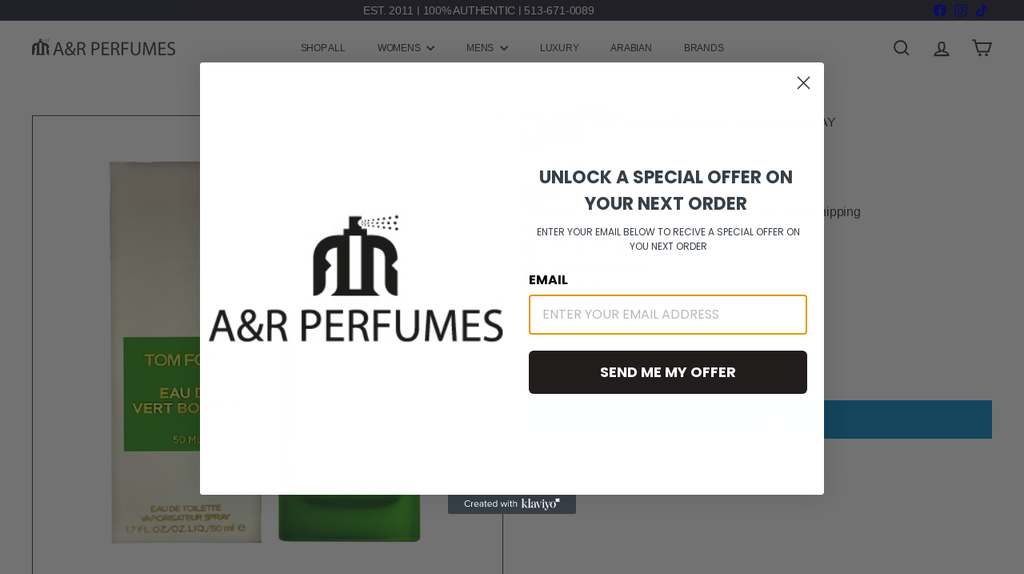

--- FILE ---
content_type: text/html; charset=utf-8
request_url: https://aarperfumes.com/collections/luxury-brands/products/tom-ford-vert-boheme-eau-de-parfum-spray
body_size: 52884
content:
<!doctype html>
<html class="no-js" lang="en" dir="ltr">
  <head>
    <meta charset="utf-8">
    <meta http-equiv="X-UA-Compatible" content="IE=edge,chrome=1">
    <meta name="viewport" content="width=device-width,initial-scale=1">
    <meta name="theme-color" content="">
    <link rel="canonical" href="https://aarperfumes.com/products/tom-ford-vert-boheme-eau-de-parfum-spray">
    <link rel="preconnect" href="https://fonts.shopifycdn.com" crossorigin>
    <link rel="dns-prefetch" href="https://ajax.googleapis.com">
    <link rel="dns-prefetch" href="https://maps.googleapis.com">
    <link rel="dns-prefetch" href="https://maps.gstatic.com"><link rel="shortcut icon" href="//aarperfumes.com/cdn/shop/files/favicon_32x32.png?v=1613592825" type="image/png"><title>TOM FORD VERT BOHEME EAU DE PARFUM SPRAY &ndash; A &amp; R PERFUMES LLC</title>
<meta property="og:site_name" content="A &amp; R PERFUMES LLC">
<meta property="og:url" content="https://aarperfumes.com/products/tom-ford-vert-boheme-eau-de-parfum-spray">
<meta property="og:title" content="TOM FORD VERT BOHEME EAU DE PARFUM SPRAY">
<meta property="og:type" content="product">
<meta property="og:description" content="Discover authentic fragrances at affordable prices. We are trusted retailer since 2011. Explore exotic scents from the Middle East and find unbeatable discounts on top brands of women's perfumes and men's colognes. Shop now for luxury fragrances without breaking the bank!"><meta property="og:image" content="http://aarperfumes.com/cdn/shop/products/tom-ford-vert-boheme-eau-de-parfum-spray.png?v=1695927506">
  <meta property="og:image:secure_url" content="https://aarperfumes.com/cdn/shop/products/tom-ford-vert-boheme-eau-de-parfum-spray.png?v=1695927506">
  <meta property="og:image:width" content="800">
  <meta property="og:image:height" content="800"><meta name="twitter:site" content="@">
<meta name="twitter:card" content="summary_large_image">
<meta name="twitter:title" content="TOM FORD VERT BOHEME EAU DE PARFUM SPRAY">
<meta name="twitter:description" content="Discover authentic fragrances at affordable prices. We are trusted retailer since 2011. Explore exotic scents from the Middle East and find unbeatable discounts on top brands of women's perfumes and men's colognes. Shop now for luxury fragrances without breaking the bank!">
<style data-shopify>:root {
        --product-grid-padding: 12px;
      }</style><script async crossorigin fetchpriority="high" src="/cdn/shopifycloud/importmap-polyfill/es-modules-shim.2.4.0.js"></script>
<script>
      document.documentElement.className = document.documentElement.className.replace('no-js', 'js');

      window.theme = window.theme || {};

      theme.settings = {
        themeName: 'Expanse',
        themeVersion: '8.0.0', // x-release-please-version
      };
    </script><script type="importmap">
{
  "imports": {
    "block.product-buy-buttons.drawers": "//aarperfumes.com/cdn/shop/t/39/assets/block.product-buy-buttons.drawers.js?v=143357058838575216011762200896",
    "block.product-buy-buttons.gift-form": "//aarperfumes.com/cdn/shop/t/39/assets/block.product-buy-buttons.gift-form.js?v=46785361256357036371762200896",
    "block.product-buy-buttons": "//aarperfumes.com/cdn/shop/t/39/assets/block.product-buy-buttons.js?v=72507478919240364931762200896",
    "block.product-buy-buttons.store-availability": "//aarperfumes.com/cdn/shop/t/39/assets/block.product-buy-buttons.store-availability.js?v=90760121318270272421762200896",
    "block.product-inventory": "//aarperfumes.com/cdn/shop/t/39/assets/block.product-inventory.js?v=20518228087486565811762200896",
    "block.product-price": "//aarperfumes.com/cdn/shop/t/39/assets/block.product-price.js?v=35246183459863012841762200896",
    "block.product-title": "//aarperfumes.com/cdn/shop/t/39/assets/block.product-title.js?v=124903593559520654341762200896",
    "block.product-variant-picker": "//aarperfumes.com/cdn/shop/t/39/assets/block.product-variant-picker.js?v=163711784048792154781762200896",
    "cart.order-note": "//aarperfumes.com/cdn/shop/t/39/assets/cart.order-note.js?v=56198602689862001351762200896",
    "element.accordion": "//aarperfumes.com/cdn/shop/t/39/assets/element.accordion.js?v=26352719291171277101762200896",
    "element.base-media": "//aarperfumes.com/cdn/shop/t/39/assets/element.base-media.js?v=61305152781971747521762200896",
    "element.header-search": "//aarperfumes.com/cdn/shop/t/39/assets/element.header-search.js?v=89544545804712572551762200896",
    "element.image.parallax": "//aarperfumes.com/cdn/shop/t/39/assets/element.image.parallax.js?v=59188309605188605141762200897",
    "element.map": "//aarperfumes.com/cdn/shop/t/39/assets/element.map.js?v=104976426947850234061762200897",
    "element.marquee": "//aarperfumes.com/cdn/shop/t/39/assets/element.marquee.js?v=146838365732890290641762200897",
    "element.model": "//aarperfumes.com/cdn/shop/t/39/assets/element.model.js?v=104979259955732717291762200897",
    "element.product-recommendations": "//aarperfumes.com/cdn/shop/t/39/assets/element.product-recommendations.js?v=92208828216334547371762200897",
    "element.quantity-selector": "//aarperfumes.com/cdn/shop/t/39/assets/element.quantity-selector.js?v=68208048201360514121762200897",
    "element.text.rte": "//aarperfumes.com/cdn/shop/t/39/assets/element.text.rte.js?v=28194737298593644281762200897",
    "element.theme": "//aarperfumes.com/cdn/shop/t/39/assets/element.theme.js?v=79531236870419416191762200897",
    "element.video": "//aarperfumes.com/cdn/shop/t/39/assets/element.video.js?v=110560105447302630031762200897",
    "es-module-shims": "//aarperfumes.com/cdn/shop/t/39/assets/es-module-shims.min.js?v=3197203922110785981762200897",
    "form.localization.disclosure": "//aarperfumes.com/cdn/shop/t/39/assets/form.localization.disclosure.js?v=182459945533096787091762200897",
    "form.predictive-search": "//aarperfumes.com/cdn/shop/t/39/assets/form.predictive-search.js?v=16338149262871167711762200897",
    "head.theme-editor": "//aarperfumes.com/cdn/shop/t/39/assets/head.theme-editor.js?v=82669915001170288111762200897",
    "header.cart-drawer": "//aarperfumes.com/cdn/shop/t/39/assets/header.cart-drawer.js?v=76924253000731865721762200897",
    "header.close-cart": "//aarperfumes.com/cdn/shop/t/39/assets/header.close-cart.js?v=111774689337820112111762200897",
    "header.desktop-nav.nav-dropdown": "//aarperfumes.com/cdn/shop/t/39/assets/header.desktop-nav.nav-dropdown.js?v=161891049847192907061762200897",
    "header.drawer": "//aarperfumes.com/cdn/shop/t/39/assets/header.drawer.js?v=141974290604176436751762200897",
    "header.mobile-nav": "//aarperfumes.com/cdn/shop/t/39/assets/header.mobile-nav.js?v=68222097154808643481762200897",
    "header.nav": "//aarperfumes.com/cdn/shop/t/39/assets/header.nav.js?v=60474361350033080031762200897",
    "header.toggle-cart": "//aarperfumes.com/cdn/shop/t/39/assets/header.toggle-cart.js?v=98854154335626053671762200897",
    "header.toggle-menu": "//aarperfumes.com/cdn/shop/t/39/assets/header.toggle-menu.js?v=39506857234317197601762200897",
    "header.toggle-search": "//aarperfumes.com/cdn/shop/t/39/assets/header.toggle-search.js?v=158471854237997684391762200897",
    "is-land": "//aarperfumes.com/cdn/shop/t/39/assets/is-land.min.js?v=92343381495565747271762200898",
    "list.filter-grid.active-tags": "//aarperfumes.com/cdn/shop/t/39/assets/list.filter-grid.active-tags.js?v=95708428777908361691762200898",
    "list.filter-grid.collection-mobile-filters": "//aarperfumes.com/cdn/shop/t/39/assets/list.filter-grid.collection-mobile-filters.js?v=63107918996786963331762200898",
    "list.filter-grid.filter-form": "//aarperfumes.com/cdn/shop/t/39/assets/list.filter-grid.filter-form.js?v=17067780984386582381762200898",
    "list.filter-grid": "//aarperfumes.com/cdn/shop/t/39/assets/list.filter-grid.js?v=101890920840529502621762200899",
    "list.filter-grid.list-filter": "//aarperfumes.com/cdn/shop/t/39/assets/list.filter-grid.list-filter.js?v=138701075783354965801762200899",
    "list.filter-grid.mobile-filters-trigger": "//aarperfumes.com/cdn/shop/t/39/assets/list.filter-grid.mobile-filters-trigger.js?v=95983497396036638961762200899",
    "list.filter-grid.price-range-text": "//aarperfumes.com/cdn/shop/t/39/assets/list.filter-grid.price-range-text.js?v=49452109150009672021762200899",
    "list.filter-grid.price-range": "//aarperfumes.com/cdn/shop/t/39/assets/list.filter-grid.price-range.js?v=35983194066026989001762200899",
    "list.filter-grid.sort-by": "//aarperfumes.com/cdn/shop/t/39/assets/list.filter-grid.sort-by.js?v=169103206739705814741762200899",
    "list.filter-grid.view-buttons": "//aarperfumes.com/cdn/shop/t/39/assets/list.filter-grid.view-buttons.js?v=31923186262704385171762200899",
    "list.product-card.swatches": "//aarperfumes.com/cdn/shop/t/39/assets/list.product-card.swatches.js?v=113927694071767406001762200899",
    "module.cart-form": "//aarperfumes.com/cdn/shop/t/39/assets/module.cart-form.js?v=94598949188871392541762200899",
    "module.clone-footer": "//aarperfumes.com/cdn/shop/t/39/assets/module.clone-footer.js?v=65189253863211222311762200899",
    "module.modal": "//aarperfumes.com/cdn/shop/t/39/assets/module.modal.js?v=44527242903564663411762200899",
    "module.slideshow": "//aarperfumes.com/cdn/shop/t/39/assets/module.slideshow.js?v=164835195365977764321762200899",
    "overlay.newsletter-reminder": "//aarperfumes.com/cdn/shop/t/39/assets/overlay.newsletter-reminder.js?v=76052422197643520471762200899",
    "overlay.quick-add": "//aarperfumes.com/cdn/shop/t/39/assets/overlay.quick-add.js?v=20686207342118126761762200899",
    "overlay.quick-shop": "//aarperfumes.com/cdn/shop/t/39/assets/overlay.quick-shop.js?v=157739579751739548241762200899",
    "overlay.tool-tip": "//aarperfumes.com/cdn/shop/t/39/assets/overlay.tool-tip.js?v=78722916108622987231762200899",
    "overlay.tool-tip.trigger": "//aarperfumes.com/cdn/shop/t/39/assets/overlay.tool-tip.trigger.js?v=38823101629727047911762200899",
    "product.add-to-cart": "//aarperfumes.com/cdn/shop/t/39/assets/product.add-to-cart.js?v=153565341879909331761762200899",
    "product.gallery": "//aarperfumes.com/cdn/shop/t/39/assets/product.gallery.js?v=101937563878297892051762200899",
    "product.gallery.photoswipe": "//aarperfumes.com/cdn/shop/t/39/assets/product.gallery.photoswipe.js?v=34264043932858048631762200899",
    "section.advanced-accordion": "//aarperfumes.com/cdn/shop/t/39/assets/section.advanced-accordion.js?v=44790911016288138071762200899",
    "section.age-verification-popup": "//aarperfumes.com/cdn/shop/t/39/assets/section.age-verification-popup.js?v=58303022586883027081762200899",
    "section.background-image-text": "//aarperfumes.com/cdn/shop/t/39/assets/section.background-image-text.js?v=26227350979714212071762200899",
    "section.collection-header": "//aarperfumes.com/cdn/shop/t/39/assets/section.collection-header.js?v=52320583960175857641762200899",
    "section.countdown": "//aarperfumes.com/cdn/shop/t/39/assets/section.countdown.js?v=75237863181774550081762200899",
    "section.footer": "//aarperfumes.com/cdn/shop/t/39/assets/section.footer.js?v=148713697742347807881762200899",
    "section.header": "//aarperfumes.com/cdn/shop/t/39/assets/section.header.js?v=13203801188933004421762200899",
    "section.hotspots": "//aarperfumes.com/cdn/shop/t/39/assets/section.hotspots.js?v=178007014693575642251762200899",
    "section.image-compare": "//aarperfumes.com/cdn/shop/t/39/assets/section.image-compare.js?v=148705783676582583041762200899",
    "section.main-addresses": "//aarperfumes.com/cdn/shop/t/39/assets/section.main-addresses.js?v=38269558316828166111762200899",
    "section.main-cart": "//aarperfumes.com/cdn/shop/t/39/assets/section.main-cart.js?v=57317533223459346501762200899",
    "section.main-login": "//aarperfumes.com/cdn/shop/t/39/assets/section.main-login.js?v=141583384861984065451762200899",
    "section.more-products-vendor": "//aarperfumes.com/cdn/shop/t/39/assets/section.more-products-vendor.js?v=8511688544614558571762200899",
    "section.newsletter-popup": "//aarperfumes.com/cdn/shop/t/39/assets/section.newsletter-popup.js?v=177313225796357939811762200899",
    "section.password-header": "//aarperfumes.com/cdn/shop/t/39/assets/section.password-header.js?v=124471658844228363121762200899",
    "section.recently-viewed": "//aarperfumes.com/cdn/shop/t/39/assets/section.recently-viewed.js?v=64031631519373429601762200899",
    "section.testimonials": "//aarperfumes.com/cdn/shop/t/39/assets/section.testimonials.js?v=22104849226382439421762200899",
    "section.toolbar.announcement-bar": "//aarperfumes.com/cdn/shop/t/39/assets/section.toolbar.announcement-bar.js?v=113790760388345659521762200899",
    "theme": "//aarperfumes.com/cdn/shop/t/39/assets/theme.js?v=113616480651186619411762200900",
    "util.a11y": "//aarperfumes.com/cdn/shop/t/39/assets/util.a11y.js?v=52391889484665157991762200900",
    "util.ajax-renderer": "//aarperfumes.com/cdn/shop/t/39/assets/util.ajax-renderer.js?v=97870815632261419761762200900",
    "util.currency": "//aarperfumes.com/cdn/shop/t/39/assets/util.currency.js?v=145317363220411440011762200900",
    "util.editor-events": "//aarperfumes.com/cdn/shop/t/39/assets/util.editor-events.js?v=99040249503335390211762200900",
    "util.events": "//aarperfumes.com/cdn/shop/t/39/assets/util.events.js?v=72345573757032118991762200900",
    "util.misc": "//aarperfumes.com/cdn/shop/t/39/assets/util.misc.js?v=117964846174238173191762200900",
    "util.product-loader": "//aarperfumes.com/cdn/shop/t/39/assets/util.product-loader.js?v=71947287259713254281762200900",
    "util.resource-loader": "//aarperfumes.com/cdn/shop/t/39/assets/util.resource-loader.js?v=81301169148003274841762200900",
    "util.storage": "//aarperfumes.com/cdn/shop/t/39/assets/util.storage.js?v=165714144265540632071762200900",
    "utility.stylesheet": "//aarperfumes.com/cdn/shop/t/39/assets/utility.stylesheet.js?v=115421978848924304161762200900",
    "vendor.body-scroll-lock": "//aarperfumes.com/cdn/shop/t/39/assets/vendor.body-scroll-lock.js?v=43858629955478570601762200900",
    "vendor.flickity-fade": "//aarperfumes.com/cdn/shop/t/39/assets/vendor.flickity-fade.js?v=30199917077759486291762200900",
    "vendor.flickity": "//aarperfumes.com/cdn/shop/t/39/assets/vendor.flickity.js?v=145589282352783664051762200900",
    "vendor.in-view": "//aarperfumes.com/cdn/shop/t/39/assets/vendor.in-view.js?v=126891093837844970591762200900",
    "vendor.nouislider": "//aarperfumes.com/cdn/shop/t/39/assets/vendor.nouislider.js?v=129287890155711085221762200900",
    "vendor.photoswipe-ui-default": "//aarperfumes.com/cdn/shop/t/39/assets/vendor.photoswipe-ui-default.min.js?v=73207447096779043641762200900",
    "vendor.photoswipe": "//aarperfumes.com/cdn/shop/t/39/assets/vendor.photoswipe.min.js?v=24673779349008835351762200900"
  }
}
</script><script>
  if (!(HTMLScriptElement.supports && HTMLScriptElement.supports('importmap'))) {
    const el = document.createElement('script')
    el.async = true
    el.src = "//aarperfumes.com/cdn/shop/t/39/assets/es-module-shims.min.js?v=3197203922110785981762200897"
    document.head.appendChild(el)
  }
</script>
<script type="module" src="//aarperfumes.com/cdn/shop/t/39/assets/is-land.min.js?v=92343381495565747271762200898"></script>


<script type="module">
  try {
    const importMap = document.querySelector('script[type="importmap"]')
    const importMapJson = JSON.parse(importMap.textContent)
    const importMapModules = Object.values(importMapJson.imports)
    for (let i = 0; i < importMapModules.length; i++) {
      const link = document.createElement('link')
      link.rel = 'modulepreload'
      link.href = importMapModules[i]
      document.head.appendChild(link)
    }
  } catch (e) {
    console.error(e)
  }
</script>
<script>window.performance && window.performance.mark && window.performance.mark('shopify.content_for_header.start');</script><meta name="facebook-domain-verification" content="ty9h2tdcu9xy3xxcj5zs51o7guvlgw">
<meta name="google-site-verification" content="L4VC1h0Nw7ya3ISA2tt-c4Awspawk_rXLEfC6bdnTJs">
<meta id="shopify-digital-wallet" name="shopify-digital-wallet" content="/34365603979/digital_wallets/dialog">
<meta name="shopify-checkout-api-token" content="876a685ed2a697c1b4c89c52cfb53578">
<link rel="alternate" type="application/json+oembed" href="https://aarperfumes.com/products/tom-ford-vert-boheme-eau-de-parfum-spray.oembed">
<script async="async" src="/checkouts/internal/preloads.js?locale=en-US"></script>
<link rel="preconnect" href="https://shop.app" crossorigin="anonymous">
<script async="async" src="https://shop.app/checkouts/internal/preloads.js?locale=en-US&shop_id=34365603979" crossorigin="anonymous"></script>
<script id="apple-pay-shop-capabilities" type="application/json">{"shopId":34365603979,"countryCode":"US","currencyCode":"USD","merchantCapabilities":["supports3DS"],"merchantId":"gid:\/\/shopify\/Shop\/34365603979","merchantName":"A \u0026 R PERFUMES LLC","requiredBillingContactFields":["postalAddress","email"],"requiredShippingContactFields":["postalAddress","email"],"shippingType":"shipping","supportedNetworks":["visa","masterCard","amex","discover","elo","jcb"],"total":{"type":"pending","label":"A \u0026 R PERFUMES LLC","amount":"1.00"},"shopifyPaymentsEnabled":true,"supportsSubscriptions":true}</script>
<script id="shopify-features" type="application/json">{"accessToken":"876a685ed2a697c1b4c89c52cfb53578","betas":["rich-media-storefront-analytics"],"domain":"aarperfumes.com","predictiveSearch":true,"shopId":34365603979,"locale":"en"}</script>
<script>var Shopify = Shopify || {};
Shopify.shop = "aarpshop.myshopify.com";
Shopify.locale = "en";
Shopify.currency = {"active":"USD","rate":"1.0"};
Shopify.country = "US";
Shopify.theme = {"name":"Expanse-11-5-25","id":145384505483,"schema_name":"Expanse","schema_version":"8.0.0","theme_store_id":902,"role":"main"};
Shopify.theme.handle = "null";
Shopify.theme.style = {"id":null,"handle":null};
Shopify.cdnHost = "aarperfumes.com/cdn";
Shopify.routes = Shopify.routes || {};
Shopify.routes.root = "/";</script>
<script type="module">!function(o){(o.Shopify=o.Shopify||{}).modules=!0}(window);</script>
<script>!function(o){function n(){var o=[];function n(){o.push(Array.prototype.slice.apply(arguments))}return n.q=o,n}var t=o.Shopify=o.Shopify||{};t.loadFeatures=n(),t.autoloadFeatures=n()}(window);</script>
<script>
  window.ShopifyPay = window.ShopifyPay || {};
  window.ShopifyPay.apiHost = "shop.app\/pay";
  window.ShopifyPay.redirectState = null;
</script>
<script id="shop-js-analytics" type="application/json">{"pageType":"product"}</script>
<script defer="defer" async type="module" src="//aarperfumes.com/cdn/shopifycloud/shop-js/modules/v2/client.init-shop-cart-sync_BN7fPSNr.en.esm.js"></script>
<script defer="defer" async type="module" src="//aarperfumes.com/cdn/shopifycloud/shop-js/modules/v2/chunk.common_Cbph3Kss.esm.js"></script>
<script defer="defer" async type="module" src="//aarperfumes.com/cdn/shopifycloud/shop-js/modules/v2/chunk.modal_DKumMAJ1.esm.js"></script>
<script type="module">
  await import("//aarperfumes.com/cdn/shopifycloud/shop-js/modules/v2/client.init-shop-cart-sync_BN7fPSNr.en.esm.js");
await import("//aarperfumes.com/cdn/shopifycloud/shop-js/modules/v2/chunk.common_Cbph3Kss.esm.js");
await import("//aarperfumes.com/cdn/shopifycloud/shop-js/modules/v2/chunk.modal_DKumMAJ1.esm.js");

  window.Shopify.SignInWithShop?.initShopCartSync?.({"fedCMEnabled":true,"windoidEnabled":true});

</script>
<script defer="defer" async type="module" src="//aarperfumes.com/cdn/shopifycloud/shop-js/modules/v2/client.payment-terms_BxzfvcZJ.en.esm.js"></script>
<script defer="defer" async type="module" src="//aarperfumes.com/cdn/shopifycloud/shop-js/modules/v2/chunk.common_Cbph3Kss.esm.js"></script>
<script defer="defer" async type="module" src="//aarperfumes.com/cdn/shopifycloud/shop-js/modules/v2/chunk.modal_DKumMAJ1.esm.js"></script>
<script type="module">
  await import("//aarperfumes.com/cdn/shopifycloud/shop-js/modules/v2/client.payment-terms_BxzfvcZJ.en.esm.js");
await import("//aarperfumes.com/cdn/shopifycloud/shop-js/modules/v2/chunk.common_Cbph3Kss.esm.js");
await import("//aarperfumes.com/cdn/shopifycloud/shop-js/modules/v2/chunk.modal_DKumMAJ1.esm.js");

  
</script>
<script>
  window.Shopify = window.Shopify || {};
  if (!window.Shopify.featureAssets) window.Shopify.featureAssets = {};
  window.Shopify.featureAssets['shop-js'] = {"shop-cart-sync":["modules/v2/client.shop-cart-sync_CJVUk8Jm.en.esm.js","modules/v2/chunk.common_Cbph3Kss.esm.js","modules/v2/chunk.modal_DKumMAJ1.esm.js"],"init-fed-cm":["modules/v2/client.init-fed-cm_7Fvt41F4.en.esm.js","modules/v2/chunk.common_Cbph3Kss.esm.js","modules/v2/chunk.modal_DKumMAJ1.esm.js"],"init-shop-email-lookup-coordinator":["modules/v2/client.init-shop-email-lookup-coordinator_Cc088_bR.en.esm.js","modules/v2/chunk.common_Cbph3Kss.esm.js","modules/v2/chunk.modal_DKumMAJ1.esm.js"],"init-windoid":["modules/v2/client.init-windoid_hPopwJRj.en.esm.js","modules/v2/chunk.common_Cbph3Kss.esm.js","modules/v2/chunk.modal_DKumMAJ1.esm.js"],"shop-button":["modules/v2/client.shop-button_B0jaPSNF.en.esm.js","modules/v2/chunk.common_Cbph3Kss.esm.js","modules/v2/chunk.modal_DKumMAJ1.esm.js"],"shop-cash-offers":["modules/v2/client.shop-cash-offers_DPIskqss.en.esm.js","modules/v2/chunk.common_Cbph3Kss.esm.js","modules/v2/chunk.modal_DKumMAJ1.esm.js"],"shop-toast-manager":["modules/v2/client.shop-toast-manager_CK7RT69O.en.esm.js","modules/v2/chunk.common_Cbph3Kss.esm.js","modules/v2/chunk.modal_DKumMAJ1.esm.js"],"init-shop-cart-sync":["modules/v2/client.init-shop-cart-sync_BN7fPSNr.en.esm.js","modules/v2/chunk.common_Cbph3Kss.esm.js","modules/v2/chunk.modal_DKumMAJ1.esm.js"],"init-customer-accounts-sign-up":["modules/v2/client.init-customer-accounts-sign-up_CfPf4CXf.en.esm.js","modules/v2/client.shop-login-button_DeIztwXF.en.esm.js","modules/v2/chunk.common_Cbph3Kss.esm.js","modules/v2/chunk.modal_DKumMAJ1.esm.js"],"pay-button":["modules/v2/client.pay-button_CgIwFSYN.en.esm.js","modules/v2/chunk.common_Cbph3Kss.esm.js","modules/v2/chunk.modal_DKumMAJ1.esm.js"],"init-customer-accounts":["modules/v2/client.init-customer-accounts_DQ3x16JI.en.esm.js","modules/v2/client.shop-login-button_DeIztwXF.en.esm.js","modules/v2/chunk.common_Cbph3Kss.esm.js","modules/v2/chunk.modal_DKumMAJ1.esm.js"],"avatar":["modules/v2/client.avatar_BTnouDA3.en.esm.js"],"init-shop-for-new-customer-accounts":["modules/v2/client.init-shop-for-new-customer-accounts_CsZy_esa.en.esm.js","modules/v2/client.shop-login-button_DeIztwXF.en.esm.js","modules/v2/chunk.common_Cbph3Kss.esm.js","modules/v2/chunk.modal_DKumMAJ1.esm.js"],"shop-follow-button":["modules/v2/client.shop-follow-button_BRMJjgGd.en.esm.js","modules/v2/chunk.common_Cbph3Kss.esm.js","modules/v2/chunk.modal_DKumMAJ1.esm.js"],"checkout-modal":["modules/v2/client.checkout-modal_B9Drz_yf.en.esm.js","modules/v2/chunk.common_Cbph3Kss.esm.js","modules/v2/chunk.modal_DKumMAJ1.esm.js"],"shop-login-button":["modules/v2/client.shop-login-button_DeIztwXF.en.esm.js","modules/v2/chunk.common_Cbph3Kss.esm.js","modules/v2/chunk.modal_DKumMAJ1.esm.js"],"lead-capture":["modules/v2/client.lead-capture_DXYzFM3R.en.esm.js","modules/v2/chunk.common_Cbph3Kss.esm.js","modules/v2/chunk.modal_DKumMAJ1.esm.js"],"shop-login":["modules/v2/client.shop-login_CA5pJqmO.en.esm.js","modules/v2/chunk.common_Cbph3Kss.esm.js","modules/v2/chunk.modal_DKumMAJ1.esm.js"],"payment-terms":["modules/v2/client.payment-terms_BxzfvcZJ.en.esm.js","modules/v2/chunk.common_Cbph3Kss.esm.js","modules/v2/chunk.modal_DKumMAJ1.esm.js"]};
</script>
<script id="__st">var __st={"a":34365603979,"offset":-18000,"reqid":"da979a0d-29e4-452e-8a14-d7d82652a717-1770058673","pageurl":"aarperfumes.com\/collections\/luxury-brands\/products\/tom-ford-vert-boheme-eau-de-parfum-spray","u":"b6e4114ab105","p":"product","rtyp":"product","rid":7179924996235};</script>
<script>window.ShopifyPaypalV4VisibilityTracking = true;</script>
<script id="captcha-bootstrap">!function(){'use strict';const t='contact',e='account',n='new_comment',o=[[t,t],['blogs',n],['comments',n],[t,'customer']],c=[[e,'customer_login'],[e,'guest_login'],[e,'recover_customer_password'],[e,'create_customer']],r=t=>t.map((([t,e])=>`form[action*='/${t}']:not([data-nocaptcha='true']) input[name='form_type'][value='${e}']`)).join(','),a=t=>()=>t?[...document.querySelectorAll(t)].map((t=>t.form)):[];function s(){const t=[...o],e=r(t);return a(e)}const i='password',u='form_key',d=['recaptcha-v3-token','g-recaptcha-response','h-captcha-response',i],f=()=>{try{return window.sessionStorage}catch{return}},m='__shopify_v',_=t=>t.elements[u];function p(t,e,n=!1){try{const o=window.sessionStorage,c=JSON.parse(o.getItem(e)),{data:r}=function(t){const{data:e,action:n}=t;return t[m]||n?{data:e,action:n}:{data:t,action:n}}(c);for(const[e,n]of Object.entries(r))t.elements[e]&&(t.elements[e].value=n);n&&o.removeItem(e)}catch(o){console.error('form repopulation failed',{error:o})}}const l='form_type',E='cptcha';function T(t){t.dataset[E]=!0}const w=window,h=w.document,L='Shopify',v='ce_forms',y='captcha';let A=!1;((t,e)=>{const n=(g='f06e6c50-85a8-45c8-87d0-21a2b65856fe',I='https://cdn.shopify.com/shopifycloud/storefront-forms-hcaptcha/ce_storefront_forms_captcha_hcaptcha.v1.5.2.iife.js',D={infoText:'Protected by hCaptcha',privacyText:'Privacy',termsText:'Terms'},(t,e,n)=>{const o=w[L][v],c=o.bindForm;if(c)return c(t,g,e,D).then(n);var r;o.q.push([[t,g,e,D],n]),r=I,A||(h.body.append(Object.assign(h.createElement('script'),{id:'captcha-provider',async:!0,src:r})),A=!0)});var g,I,D;w[L]=w[L]||{},w[L][v]=w[L][v]||{},w[L][v].q=[],w[L][y]=w[L][y]||{},w[L][y].protect=function(t,e){n(t,void 0,e),T(t)},Object.freeze(w[L][y]),function(t,e,n,w,h,L){const[v,y,A,g]=function(t,e,n){const i=e?o:[],u=t?c:[],d=[...i,...u],f=r(d),m=r(i),_=r(d.filter((([t,e])=>n.includes(e))));return[a(f),a(m),a(_),s()]}(w,h,L),I=t=>{const e=t.target;return e instanceof HTMLFormElement?e:e&&e.form},D=t=>v().includes(t);t.addEventListener('submit',(t=>{const e=I(t);if(!e)return;const n=D(e)&&!e.dataset.hcaptchaBound&&!e.dataset.recaptchaBound,o=_(e),c=g().includes(e)&&(!o||!o.value);(n||c)&&t.preventDefault(),c&&!n&&(function(t){try{if(!f())return;!function(t){const e=f();if(!e)return;const n=_(t);if(!n)return;const o=n.value;o&&e.removeItem(o)}(t);const e=Array.from(Array(32),(()=>Math.random().toString(36)[2])).join('');!function(t,e){_(t)||t.append(Object.assign(document.createElement('input'),{type:'hidden',name:u})),t.elements[u].value=e}(t,e),function(t,e){const n=f();if(!n)return;const o=[...t.querySelectorAll(`input[type='${i}']`)].map((({name:t})=>t)),c=[...d,...o],r={};for(const[a,s]of new FormData(t).entries())c.includes(a)||(r[a]=s);n.setItem(e,JSON.stringify({[m]:1,action:t.action,data:r}))}(t,e)}catch(e){console.error('failed to persist form',e)}}(e),e.submit())}));const S=(t,e)=>{t&&!t.dataset[E]&&(n(t,e.some((e=>e===t))),T(t))};for(const o of['focusin','change'])t.addEventListener(o,(t=>{const e=I(t);D(e)&&S(e,y())}));const B=e.get('form_key'),M=e.get(l),P=B&&M;t.addEventListener('DOMContentLoaded',(()=>{const t=y();if(P)for(const e of t)e.elements[l].value===M&&p(e,B);[...new Set([...A(),...v().filter((t=>'true'===t.dataset.shopifyCaptcha))])].forEach((e=>S(e,t)))}))}(h,new URLSearchParams(w.location.search),n,t,e,['guest_login'])})(!0,!0)}();</script>
<script integrity="sha256-4kQ18oKyAcykRKYeNunJcIwy7WH5gtpwJnB7kiuLZ1E=" data-source-attribution="shopify.loadfeatures" defer="defer" src="//aarperfumes.com/cdn/shopifycloud/storefront/assets/storefront/load_feature-a0a9edcb.js" crossorigin="anonymous"></script>
<script crossorigin="anonymous" defer="defer" src="//aarperfumes.com/cdn/shopifycloud/storefront/assets/shopify_pay/storefront-65b4c6d7.js?v=20250812"></script>
<script data-source-attribution="shopify.dynamic_checkout.dynamic.init">var Shopify=Shopify||{};Shopify.PaymentButton=Shopify.PaymentButton||{isStorefrontPortableWallets:!0,init:function(){window.Shopify.PaymentButton.init=function(){};var t=document.createElement("script");t.src="https://aarperfumes.com/cdn/shopifycloud/portable-wallets/latest/portable-wallets.en.js",t.type="module",document.head.appendChild(t)}};
</script>
<script data-source-attribution="shopify.dynamic_checkout.buyer_consent">
  function portableWalletsHideBuyerConsent(e){var t=document.getElementById("shopify-buyer-consent"),n=document.getElementById("shopify-subscription-policy-button");t&&n&&(t.classList.add("hidden"),t.setAttribute("aria-hidden","true"),n.removeEventListener("click",e))}function portableWalletsShowBuyerConsent(e){var t=document.getElementById("shopify-buyer-consent"),n=document.getElementById("shopify-subscription-policy-button");t&&n&&(t.classList.remove("hidden"),t.removeAttribute("aria-hidden"),n.addEventListener("click",e))}window.Shopify?.PaymentButton&&(window.Shopify.PaymentButton.hideBuyerConsent=portableWalletsHideBuyerConsent,window.Shopify.PaymentButton.showBuyerConsent=portableWalletsShowBuyerConsent);
</script>
<script>
  function portableWalletsCleanup(e){e&&e.src&&console.error("Failed to load portable wallets script "+e.src);var t=document.querySelectorAll("shopify-accelerated-checkout .shopify-payment-button__skeleton, shopify-accelerated-checkout-cart .wallet-cart-button__skeleton"),e=document.getElementById("shopify-buyer-consent");for(let e=0;e<t.length;e++)t[e].remove();e&&e.remove()}function portableWalletsNotLoadedAsModule(e){e instanceof ErrorEvent&&"string"==typeof e.message&&e.message.includes("import.meta")&&"string"==typeof e.filename&&e.filename.includes("portable-wallets")&&(window.removeEventListener("error",portableWalletsNotLoadedAsModule),window.Shopify.PaymentButton.failedToLoad=e,"loading"===document.readyState?document.addEventListener("DOMContentLoaded",window.Shopify.PaymentButton.init):window.Shopify.PaymentButton.init())}window.addEventListener("error",portableWalletsNotLoadedAsModule);
</script>

<script type="module" src="https://aarperfumes.com/cdn/shopifycloud/portable-wallets/latest/portable-wallets.en.js" onError="portableWalletsCleanup(this)" crossorigin="anonymous"></script>
<script nomodule>
  document.addEventListener("DOMContentLoaded", portableWalletsCleanup);
</script>

<link id="shopify-accelerated-checkout-styles" rel="stylesheet" media="screen" href="https://aarperfumes.com/cdn/shopifycloud/portable-wallets/latest/accelerated-checkout-backwards-compat.css" crossorigin="anonymous">
<style id="shopify-accelerated-checkout-cart">
        #shopify-buyer-consent {
  margin-top: 1em;
  display: inline-block;
  width: 100%;
}

#shopify-buyer-consent.hidden {
  display: none;
}

#shopify-subscription-policy-button {
  background: none;
  border: none;
  padding: 0;
  text-decoration: underline;
  font-size: inherit;
  cursor: pointer;
}

#shopify-subscription-policy-button::before {
  box-shadow: none;
}

      </style>
<link rel="stylesheet" media="screen" href="//aarperfumes.com/cdn/shop/t/39/compiled_assets/styles.css?v=1733">
<script id="snippets-script" data-snippets="layout.stack,form.customer" defer="defer" src="//aarperfumes.com/cdn/shop/t/39/compiled_assets/snippet-scripts.js?v=1733"></script>
<script>window.performance && window.performance.mark && window.performance.mark('shopify.content_for_header.end');</script>
<style data-shopify>:root {
    /* Core Sizes */
    --size-0-25: 0.0625rem; /* 1px */
    --size-0-5: 0.125rem; /* 2px */
    --size-1: 0.25rem; /* 4px */
    --size-1-5: 0.375rem; /* 6px */
    --size-2: 0.5rem; /* 8px */
    --size-2-5: 0.625rem; /* 10px */
    --size-3: 0.75rem; /* 12px */
    --size-3-5: 0.875rem; /* 14px */
    --size-4: 1rem; /* 16px */
    --size-4-5: 1.125rem; /* 18px */
    --size-5: 1.25rem; /* 20px */
    --size-5-5: 1.375rem; /* 22px */
    --size-6: 1.5rem; /* 24px */
    --size-6-5: 1.625rem; /* 26px */
    --size-7: 1.75rem; /* 28px */
    --size-7-5: 1.875rem; /* 30px */
    --size-8: 2rem; /* 32px */
    --size-8-5: 2.125rem; /* 34px */
    --size-9: 2.25rem; /* 36px */
    --size-9-5: 2.375rem; /* 38px */
    --size-10: 2.5rem; /* 40px */
    --size-11: 2.75rem; /* 44px */
    --size-12: 3rem; /* 48px */
    --size-14: 3.5rem; /* 56px */
    --size-16: 4rem; /* 64px */
    --size-18: 4.5rem; /* 72px */
    --size-20: 5rem; /* 80px */
    --size-24: 6rem; /* 96px */
    --size-28: 7rem; /* 112px */
    --size-32: 8rem; /* 128px */

    /* Text Sizes */
    --text-size-2: 0.5rem; /* 8px */
    --text-size-2-5: 0.625rem; /* 10px */
    --text-size-3: 0.75rem; /* 12px */
    --text-size-3-5: 0.875rem; /* 14px */
    --text-size-4: 1rem; /* 16px */
    --text-size-4-5: 1.125rem; /* 18px */
    --text-size-5: 1.25rem; /* 20px */
    --text-size-5-5: 1.375rem; /* 22px */
    --text-size-6: 1.5rem; /* 24px */
    --text-size-6-5: 1.625rem; /* 26px */
    --text-size-7: 1.75rem; /* 28px */
    --text-size-7-5: 1.875rem; /* 30px */
    --text-size-8: 2rem; /* 32px */
    --text-size-8-5: 2.125rem; /* 34px */
    --text-size-9: 2.25rem; /* 36px */
    --text-size-9-5: 2.375rem; /* 38px */
    --text-size-10: 2.5rem; /* 40px */
    --text-size-11: 2.75rem; /* 44px */
    --text-size-12: 3rem; /* 48px */
    --text-size-14: 3.5rem; /* 56px */
    --text-size-16: 4rem; /* 64px */
    --text-size-18: 4.5rem; /* 72px */
    --text-size-20: 5rem; /* 80px */
    --text-size-24: 6rem; /* 96px */
    --text-size-28: 7rem; /* 112px */
    --text-size-32: 8rem; /* 128px */

    /* Line */
    --line-size-none: 0px;
    --line-size-xs: 0.5px;
    --line-size-sm: 1px;
    --line-size-md: 2px;
    --line-size-lg: 4px;
    --line-size-xl: 8px;

    /* Gap */
    --gap-size-none: 0px;
    --gap-size-xs: 8px;
    --gap-size-sm: 16px;
    --gap-size-md: 32px;
    --gap-size-lg: 48px;
    --gap-size-xl: 64px;

    /* Radius */
    --radius-xs: 4px;
    --radius-sm: 8px;
    --radius-md: 12px;
    --radius-lg: 16px;
    --radius-xl: 24px;
    --radius-2xl: 32px;
    --radius-none: 0px;
    --radius-full: 999px;

    /* Dropshadow */
    --shadow-none: 0px 0px 0px 0px rgba(0, 0, 0, 0);
    --shadow-sm: 0px 1px 2px 0px rgba(0, 0, 0, 0.08);
    --shadow-md: 0px 2px 4px -1px rgba(0, 0, 0, 0.08);
    --shadow-lg: 0px 8px 16px -4px rgba(0, 0, 0, 0.08);
    --shadow-xl: 0px 16px 32px -6px rgba(0, 0, 0, 0.12);
    --shadow-2xl: 0px 16px 64px -12px rgba(0, 0, 0, 0.22);

    /* Font Weights */
    --font-weight-100: 100;
    --font-weight-200: 200;
    --font-weight-300: 300;
    --font-weight-400: 400;
    --font-weight-500: 500;
    --font-weight-600: 600;
    --font-weight-700: 700;
    --font-weight-800: 800;
    --font-weight-900: 900;

    /* Letter Spacings */
    --letter-space-2xs: -0.05em;
    --letter-space-xs: -0.03em;
    --letter-space-sm: -0.015em;
    --letter-space-md: 0em;
    --letter-space-lg: 0.015em;
    --letter-space-xl: 0.03em;
    --letter-space-2xl: 0.05em;
    --letter-space-3xl: 0.08em;
    --letter-space-4xl: 0.12em;

    /* Line Heights */
    --line-height-2xs: 0.9;
    --line-height-xs: 1;
    --line-height-sm: 1.1;
    --line-height-md: 1.2;
    --line-height-lg: 1.5;
    --line-height-xl: 1.7;
    --line-height-2xl: 2;

    /* Color Shades */
    --shade-0: 0%;
    --shade-4: 4%;
    --shade-8: 8%;
    --shade-12: 12%;
    --shade-16: 16%;
    --shade-20: 20%;
    --shade-30: 30%;
    --shade-40: 40%;
    --shade-50: 50%;
    --shade-60: 60%;
    --shade-70: 70%;
    --shade-80: 80%;
    --shade-90: 90%;
    --shade-100: 100%;
  }</style><style data-shopify>/* Root Variables */
  :root {
    --root-font-size: 16px;
    --root-color-primary: #000;
    --root-color-secondary: #fff;
  }

  /* Colors */
  :root {
    --color-primary: var(--root-color-primary);
    --color-secondary: var(--root-color-secondary);
    --color-focus: #4a9afc;
    --color-error: #ba4444;
    --color-price: var(--color-primary);
    --color-text-savings: var(--color-primary);
    --disabled-grey: #f6f6f6;
    --disabled-border: #b6b6b6;
    --disabled-grey-text: #b6b6b6;
    --success-green: #56ad6a;
    --success-green-bg: #ecfef0;
    --color-sticky-nav-links: #fff;
  }

  /* Body Font Stack */
  :root {
    --element-text-font-family--body: 'Arial';
    --element-text-font-family-fallback--body: 'sans-serif';
    --element-text-font-weight--body: var(--font-weight-400);
    --element-text-letter-spacing--body: var(--letter-space-md);
    --element-text-line-height--body: var(--line-height-md);
    --element-text-text-transform--body: none;
    --element-text-font-size--body-lg: var(--text-size-4);
    --element-text-font-size--body-md: var(--text-size-3-5);
    --element-text-font-size--body-sm: var(--text-size-3);
    --element-text-font-size--body-xs: var(--text-size-2-5);

    @media screen and (min-width: 769px) {
      --element-text-font-size--body-lg: var(--text-size-4-5);
      --element-text-font-size--body-md: var(--text-size-4);
      --element-text-font-size--body-sm: var(--text-size-3-5);
      --element-text-font-size--body-xs: var(--text-size-3);
    }
  }

  /* Heading Font Stack */
  :root {
    --element-text-font-family--heading: 'Arial';
    --element-text-font-family-fallback--heading: 'sans-serif';
    --element-text-font-weight--heading: var(--font-weight-700);
    --element-text-letter-spacing--heading: var(--letter-space-md);

    --element-text-line-height--heading-2xl: var(--line-height-md);
    --element-text-line-height--heading-xl: var(--line-height-md);
    --element-text-line-height--heading-lg: var(--line-height-md);
    --element-text-line-height--heading-md: var(--line-height-md);
    --element-text-line-height--heading-sm: var(--line-height-md);
    --element-text-line-height--heading-xs: var(--line-height-md);

    --element-text-font-size--heading-2xl: var(--text-size-12);
    --element-text-font-size--heading-xl: var(--text-size-8);
    --element-text-font-size--heading-lg: var(--text-size-6);
    --element-text-font-size--heading-md: var(--text-size-5);
    --element-text-font-size--heading-sm: var(--text-size-4-5);
    --element-text-font-size--heading-xs: var(--text-size-4);

    @media screen and (min-width: 769px) {
      --element-text-font-size--heading-2xl: var(--text-size-16);
      --element-text-font-size--heading-2xl: var(--text-size-12);
      --element-text-font-size--heading-xl: var(--text-size-8);
      --element-text-font-size--heading-lg: var(--text-size-6);
      --element-text-font-size--heading-md: var(--text-size-5);
      --element-text-font-size--heading-sm: var(--text-size-4-5);
      --element-text-font-size--heading-xs: var(--text-size-4-5);
    }
  }

  /* Accent Font Stack */
  :root {
    --element-text-font-family--accent: 'Arial';
    --element-text-font-family-fallback--accent: 'sans-serif';
    --element-text-font-weight--accent: var(--font-weight-400);
    --element-text-letter-spacing--accent: var(--letter-space-4xl);
    --element-text-line-height--accent: var(--line-height-md);
    --element-text-text-transform--accent: uppercase;
  }

  /* Input Responsive Styles */
  @media (max-width: 768px) {
    :root { 
      --element-input-padding-inline: var(--size-2);
      --element-input-padding-block: var(--size-2);
    }
  }

  /* Button Responsive Styles */
  @media (max-width: 768px) {
    :root { 
      --element-button-padding-inline: var(--size-2);
      --element-button-padding-block: var(--size-2);
    }

    .element-button--shopify-payment-wrapper shopify-accelerated-checkout {
      --shopify-accelerated-checkout-button-block-size: calc(2* var(--element-button-padding-block) + var(--element-text-line-height--body) * var(--element-text-font-size--body-md));
    }
  } 

  /* ==================================================================== */
  /* OLD CSS VARIABLES THAT NEEDS TO 🔥 */
  /* ==================================================================== */
  :root {
    --z-index-modal: 30;
    --z-index-toolbar: 7;
    --z-index-header: 6;
    --z-index-header-submenu: 7;
    --z-index-header-bottom-row: 3;
    --z-index-header-drawers: 5;
    --z-index-header-drawers-mobile: 3;
    --z-index-header-search: 7;
    --z-index-loader: 4;
    --z-index-header-search-overlay: 1;
    --url-ico-select: url(//aarperfumes.com/cdn/shop/t/39/assets/ico-select.svg);
    --url-swirl-svg: url(//aarperfumes.com/cdn/shop/t/39/assets/swirl.svg);
    --header-padding-bottom: 0;
    --gutter: 30px;
    --page-width: 1500px;
    --page-width-narrow: 1000px;
    --page-width-gutter-small: 17px;
    --grid-gutter: 22px;
    --grid-gutter-small: 16px;
    --slide-curve: 0.25s cubic-bezier(0.165, 0.84, 0.44, 1);
    --drawer-box-shadow: 0 10px 25px rgba(0, 0, 0, 0.15);
    --product-grid-margin: 10px;
    --product-grid-padding: 12px;
    --product-radius: 10px;
    --page-top-padding: 35px;
    --page-narrow: 780px;
    --page-width-padding: 40px;
    --grid-gutter: 22px;
    --index-section-padding: 60px;
    --section-header-bottom: 40px;
    --size-chart-margin: 30px 0;
    --size-chart-icon-margin: 5px;
    --newsletter-reminder-padding: 20px 30px 20px 25px;
    --text-frame-margin: 10px;
    --desktop-menu-chevron-size: 10px;
    --site-nav-item-padding: 20px;
    --site-nav-item-padding-top-bottom: 16px;
    --site-nav-icon-padding: 12px;
  }

  @media screen and (max-width: 768px) {
    :root {
      --page-top-padding: 15px;
      --page-narrow: 330px;
      --page-width-padding: 17px;
      --grid-gutter: 16px;
      --index-section-padding: 40px;
      --section-header-bottom: 25px;
      --text-frame-margin: 7px;
    }
  }</style>
<style data-shopify>@font-face {
  font-family: "Bricolage Grotesque";
  font-weight: 500;
  font-style: normal;
  font-display: fallback;
  src: url("//aarperfumes.com/cdn/fonts/bricolage_grotesque/bricolagegrotesque_n5.8c091e52a78b3e58ef96221ce55140a80a8253ff.woff2") format("woff2"),
       url("//aarperfumes.com/cdn/fonts/bricolage_grotesque/bricolagegrotesque_n5.fd299922888265641eb4cdf8883119ce0130018b.woff") format("woff");
}


  :root {
    /* Body Font Stack */--element-text-font-family--body:Helvetica;
      --element-text-font-family-fallback--body:Arial, sans-serif;
      --element-text-font-weight--body: 400;/* Accent Font Stack */

    /* Heading Font Stack */--element-text-font-family--heading:"Bricolage Grotesque";
      --element-text-font-family-fallback--heading:sans-serif;
      --element-text-font-weight--heading: 500;
  }</style>
<style data-shopify>:root {
    --text-size-scale-n-4: var(--text-size-2); /* 8px */
    --text-size-scale-n-3: var(--text-size-2-5); /* 10px */
    --text-size-scale-n-2: var(--text-size-3); /* 12px */
    --text-size-scale-n-1: var(--text-size-3-5); /* 14px */
    --text-size-scale-n0: var(--text-size-4); /* 16px */
    --text-size-scale-n1: var(--text-size-4-5); /* 18px */
    --text-size-scale-n2: var(--text-size-5); /* 20px */
    --text-size-scale-n3: var(--text-size-6); /* 24px */
    --text-size-scale-n4: var(--text-size-6-5); /* 26px */
    --text-size-scale-n5: var(--text-size-7); /* 28px */
    --text-size-scale-n6: var(--text-size-8); /* 32px */
    --text-size-scale-n7: var(--text-size-9); /* 36px */
    --text-size-scale-n8: var(--text-size-10); /* 40px */
    --text-size-scale-n9: var(--text-size-12); /* 48px */
    --text-size-scale-n10: var(--text-size-14); /* 56px */
    --text-size-scale-n11: var(--text-size-16); /* 64px */
    --text-size-scale-n12: var(--text-size-18); /* 72px */
    --text-size-scale-n13: var(--text-size-20); /* 80px */
    --text-size-scale-n14: var(--text-size-24); /* 96px */

    --font-weight-scale-n-3: var(--font-weight-100);
    --font-weight-scale-n-2: var(--font-weight-200);
    --font-weight-scale-n-1: var(--font-weight-300);
    --font-weight-scale-n0: var(--font-weight-400);
    --font-weight-scale-n1: var(--font-weight-500);
    --font-weight-scale-n2: var(--font-weight-600);
    --font-weight-scale-n3: var(--font-weight-700);
    --font-weight-scale-n4: var(--font-weight-800);
    --font-weight-scale-n5: var(--font-weight-900);

    --letter-spacing-scale-n-3: var(--letter-space-2xs);
    --letter-spacing-scale-n-2: var(--letter-space-xs);
    --letter-spacing-scale-n-1: var(--letter-space-sm);
    --letter-spacing-scale-n0: var(--letter-space-md);
    --letter-spacing-scale-n1: var(--letter-space-lg);
    --letter-spacing-scale-n2: var(--letter-space-xl);
    --letter-spacing-scale-n3: var(--letter-space-2xl);
    --letter-spacing-scale-n4: var(--letter-space-3xl);
    --letter-spacing-scale-n5: var(--letter-space-4xl);

    --line-height-scale-n-3: var(--line-height-2xs);
    --line-height-scale-n-2: var(--line-height-xs);
    --line-height-scale-n-1: var(--line-height-sm);
    --line-height-scale-n0: var(--line-height-md);
    --line-height-scale-n1: var(--line-height-lg);
    --line-height-scale-n2: var(--line-height-xl);
    --line-height-scale-n3: var(--line-height-2xl);

    /* Body Font Scales */--element-text-letter-spacing--body: var(--letter-spacing-scale-n-1);--element-text-line-height--body: var(--line-height-scale-n-3);--element-text-font-size--body-lg: var(--text-size-scale-n-1);
      --element-text-font-size--body-md: var(--text-size-scale-n-2);
      --element-text-font-size--body-sm: var(--text-size-scale-n-3);
      --element-text-font-size--body-xs: var(--text-size-scale-n-4);/* Heading Font Scales */--element-text-letter-spacing--heading: var(--letter-spacing-scale-n-2);--element-text-line-height--heading: var(--line-height-scale-n-2);/* Accent Font Scales */@media screen and (min-width: 769px) {
      /* Body Font Desktop Sizes */--element-text-font-size--body-lg: var(--text-size-scale-n0);
        --element-text-font-size--body-md: var(--text-size-scale-n-1);
        --element-text-font-size--body-sm: var(--text-size-scale-n-2);
        --element-text-font-size--body-xs: var(--text-size-scale-n-3);/* Heading Desktop Font Sizes */--element-text-font-size--heading-2xl: max(var(--text-size-scale-n9), var(--element-text-font-size--body-md));
        --element-text-font-size--heading-xl: max(var(--text-size-scale-n7), var(--element-text-font-size--body-md));
        --element-text-font-size--heading-lg: max(var(--text-size-scale-n4), var(--element-text-font-size--body-md));
        --element-text-font-size--heading-md: max(var(--text-size-scale-n1), var(--element-text-font-size--body-md));
        --element-text-font-size--heading-sm: max(var(--text-size-scale-n0), var(--element-text-font-size--body-md));
        --element-text-font-size--heading-xs: max(var(--text-size-scale-n-1), var(--element-text-font-size--body-md));
        --element-text-font-size--heading-2xs: max(var(--text-size-scale-n-2), var(--element-text-font-size--body-md));}
  }</style>
<style data-shopify>:root {
    
--root-color-primary: #42434d;--root-color-secondary: #ffffff;
    
      --color-scheme-1-primary: #272831;
      --color-scheme-1-secondary: #d3dac9;
    
      --color-scheme-2-primary: #ffffff;
      --color-scheme-2-secondary: #343643;
    
      --color-scheme-3-primary: #272831;
      --color-scheme-3-secondary: #efebeb;
    
      --color-scheme-4-primary: #42434d;
      --color-scheme-4-secondary: #ffffff;
    
      --color-scheme-5-primary: #343643;
      --color-scheme-5-secondary: #ffffff;
    
      --color-scheme-6-primary: #ba4444;
      --color-scheme-6-secondary: #ffffff;
    
      --color-scheme-7-primary: #ffffff;
      --color-scheme-7-secondary: #383a46;
    
      --color-scheme-8-primary: #ffffff;
      --color-scheme-8-secondary: #313652;
    
      --color-scheme-9-primary: #ffffff;
      --color-scheme-9-secondary: #272831;
    
  }

  .color-scheme-none {
    --color-primary: var(--root-color-primary);
    --color-secondary: var(--root-color-secondary);
  }

  
    .color-scheme-1 {
      --color-primary: var(--color-scheme-1-primary);
      --color-secondary: var(--color-scheme-1-secondary);
    }
  
    .color-scheme-2 {
      --color-primary: var(--color-scheme-2-primary);
      --color-secondary: var(--color-scheme-2-secondary);
    }
  
    .color-scheme-3 {
      --color-primary: var(--color-scheme-3-primary);
      --color-secondary: var(--color-scheme-3-secondary);
    }
  
    .color-scheme-4 {
      --color-primary: var(--color-scheme-4-primary);
      --color-secondary: var(--color-scheme-4-secondary);
    }
  
    .color-scheme-5 {
      --color-primary: var(--color-scheme-5-primary);
      --color-secondary: var(--color-scheme-5-secondary);
    }
  
    .color-scheme-6 {
      --color-primary: var(--color-scheme-6-primary);
      --color-secondary: var(--color-scheme-6-secondary);
    }
  
    .color-scheme-7 {
      --color-primary: var(--color-scheme-7-primary);
      --color-secondary: var(--color-scheme-7-secondary);
    }
  
    .color-scheme-8 {
      --color-primary: var(--color-scheme-8-primary);
      --color-secondary: var(--color-scheme-8-secondary);
    }
  
    .color-scheme-9 {
      --color-primary: var(--color-scheme-9-primary);
      --color-secondary: var(--color-scheme-9-secondary);
    }
  

  
    /* Global button colors */
    .element-button:not(.color-scheme-1 *, .color-scheme-2 *, .color-scheme-3 *),
    .shopify-payment-button__button--unbranded:not(.color-scheme-1 *, .color-scheme-2 *, .color-scheme-3 *) {
      --element-button-color-primary: #42434d;
      --element-button-color-secondary: #ffffff;
    }
  

  /* LEGACY TOKENS THAT WE NEED TO KILLLLLLLLLLLLL */
  /* --------------------------------------------- */

  :root {
    /* Fixed colors */
    --color-price: #42434d;
    --color-text-savings: #42434d;
    --color-sale-price: #42434d;

    /* TODO: Move to component that uses this */
    --color-button-primary: #42434d; /* TODO: Remove this */
    --color-button-primary-light: #5a5b68; /* TODO: Remove this */
    --color-button-primary-dim: #36373f; /* TODO: Remove this */
    --color-button-primary-text: #ffffff; /* TODO: Remove this */

    --color-sale-tag: #42434d;
    --color-sale-tag-text: #ffffff;
  }</style>
<style data-shopify>:root {
    --product-tile-margin: 20%;--collection-tile-margin: 20%;--swatch-size: 30px;--element-icon-stroke-width: 5px;--icon-stroke-line-join: miter;--element-button-radius: var(--radius-none);--roundness: var(--radius-none);
      --element-badge-radius: var(--radius-none);
      --element-chip-radius: var(--radius-none);
      --element-input-radius: var(--radius-none);--grid-thickness: 0;--element-swatch-radius: 50%;}

  @media screen and (max-width: 768px) {
    :root {
      --roundness: var(--radius-none);
      
    }
  }</style>




<style-sheet name="overrides.css" remove-duplicate="true" load="inline" style="display: none;"><style>
          .type-banner {
  flex: 1 0 100%;
}

.footer__title {
  font-weight: bold;
  font-size: var(--body-font-size) !important;
}

.overlay {
  --element-text-color: rgb(255,255,255);
  --color-secondary: rgb(0,0,0, 0.6);
}


        </style>
<script type="module" src="//aarperfumes.com/cdn/shop/t/39/assets/utility.stylesheet.js?v=115421978848924304161762200900"></script></style-sheet>
<script src="//aarperfumes.com/cdn/shop/t/39/assets/theme.js?v=113616480651186619411762200900" defer="defer"></script>
  <!-- BEGIN app block: shopify://apps/seguno-banners/blocks/banners-app-embed/2c1cadd0-9036-4e28-9827-9a97eb288153 --><meta property="seguno:shop-id" content="34365603979" />


<!-- END app block --><!-- BEGIN app block: shopify://apps/judge-me-reviews/blocks/judgeme_core/61ccd3b1-a9f2-4160-9fe9-4fec8413e5d8 --><!-- Start of Judge.me Core -->






<link rel="dns-prefetch" href="https://cdnwidget.judge.me">
<link rel="dns-prefetch" href="https://cdn.judge.me">
<link rel="dns-prefetch" href="https://cdn1.judge.me">
<link rel="dns-prefetch" href="https://api.judge.me">

<script data-cfasync='false' class='jdgm-settings-script'>window.jdgmSettings={"pagination":5,"disable_web_reviews":false,"badge_no_review_text":"No reviews","badge_n_reviews_text":"{{ n }} review/reviews","hide_badge_preview_if_no_reviews":false,"badge_hide_text":false,"enforce_center_preview_badge":false,"widget_title":"Customer Reviews","widget_open_form_text":"Write a review","widget_close_form_text":"Cancel review","widget_refresh_page_text":"Refresh page","widget_summary_text":"Based on {{ number_of_reviews }} review/reviews","widget_no_review_text":"Be the first to write a review","widget_name_field_text":"Display name","widget_verified_name_field_text":"Verified Name (public)","widget_name_placeholder_text":"Display name","widget_required_field_error_text":"This field is required.","widget_email_field_text":"Email address","widget_verified_email_field_text":"Verified Email (private, can not be edited)","widget_email_placeholder_text":"Your email address","widget_email_field_error_text":"Please enter a valid email address.","widget_rating_field_text":"Rating","widget_review_title_field_text":"Review Title","widget_review_title_placeholder_text":"Give your review a title","widget_review_body_field_text":"Review content","widget_review_body_placeholder_text":"Start writing here...","widget_pictures_field_text":"Picture/Video (optional)","widget_submit_review_text":"Submit Review","widget_submit_verified_review_text":"Submit Verified Review","widget_submit_success_msg_with_auto_publish":"Thank you! Please refresh the page in a few moments to see your review. You can remove or edit your review by logging into \u003ca href='https://judge.me/login' target='_blank' rel='nofollow noopener'\u003eJudge.me\u003c/a\u003e","widget_submit_success_msg_no_auto_publish":"Thank you! Your review will be published as soon as it is approved by the shop admin. You can remove or edit your review by logging into \u003ca href='https://judge.me/login' target='_blank' rel='nofollow noopener'\u003eJudge.me\u003c/a\u003e","widget_show_default_reviews_out_of_total_text":"Showing {{ n_reviews_shown }} out of {{ n_reviews }} reviews.","widget_show_all_link_text":"Show all","widget_show_less_link_text":"Show less","widget_author_said_text":"{{ reviewer_name }} said:","widget_days_text":"{{ n }} days ago","widget_weeks_text":"{{ n }} week/weeks ago","widget_months_text":"{{ n }} month/months ago","widget_years_text":"{{ n }} year/years ago","widget_yesterday_text":"Yesterday","widget_today_text":"Today","widget_replied_text":"\u003e\u003e {{ shop_name }} replied:","widget_read_more_text":"Read more","widget_reviewer_name_as_initial":"","widget_rating_filter_color":"#fbcd0a","widget_rating_filter_see_all_text":"See all reviews","widget_sorting_most_recent_text":"Most Recent","widget_sorting_highest_rating_text":"Highest Rating","widget_sorting_lowest_rating_text":"Lowest Rating","widget_sorting_with_pictures_text":"Only Pictures","widget_sorting_most_helpful_text":"Most Helpful","widget_open_question_form_text":"Ask a question","widget_reviews_subtab_text":"Reviews","widget_questions_subtab_text":"Questions","widget_question_label_text":"Question","widget_answer_label_text":"Answer","widget_question_placeholder_text":"Write your question here","widget_submit_question_text":"Submit Question","widget_question_submit_success_text":"Thank you for your question! We will notify you once it gets answered.","verified_badge_text":"Verified","verified_badge_bg_color":"","verified_badge_text_color":"","verified_badge_placement":"left-of-reviewer-name","widget_review_max_height":"","widget_hide_border":false,"widget_social_share":false,"widget_thumb":false,"widget_review_location_show":false,"widget_location_format":"","all_reviews_include_out_of_store_products":true,"all_reviews_out_of_store_text":"(out of store)","all_reviews_pagination":100,"all_reviews_product_name_prefix_text":"about","enable_review_pictures":true,"enable_question_anwser":false,"widget_theme":"default","review_date_format":"mm/dd/yyyy","default_sort_method":"most-recent","widget_product_reviews_subtab_text":"Product Reviews","widget_shop_reviews_subtab_text":"Shop Reviews","widget_other_products_reviews_text":"Reviews for other products","widget_store_reviews_subtab_text":"Store reviews","widget_no_store_reviews_text":"This store hasn't received any reviews yet","widget_web_restriction_product_reviews_text":"This product hasn't received any reviews yet","widget_no_items_text":"No items found","widget_show_more_text":"Show more","widget_write_a_store_review_text":"Write a Store Review","widget_other_languages_heading":"Reviews in Other Languages","widget_translate_review_text":"Translate review to {{ language }}","widget_translating_review_text":"Translating...","widget_show_original_translation_text":"Show original ({{ language }})","widget_translate_review_failed_text":"Review couldn't be translated.","widget_translate_review_retry_text":"Retry","widget_translate_review_try_again_later_text":"Try again later","show_product_url_for_grouped_product":false,"widget_sorting_pictures_first_text":"Pictures First","show_pictures_on_all_rev_page_mobile":false,"show_pictures_on_all_rev_page_desktop":false,"floating_tab_hide_mobile_install_preference":false,"floating_tab_button_name":"★ Reviews","floating_tab_title":"Let customers speak for us","floating_tab_button_color":"","floating_tab_button_background_color":"","floating_tab_url":"","floating_tab_url_enabled":false,"floating_tab_tab_style":"text","all_reviews_text_badge_text":"Customers rate us {{ shop.metafields.judgeme.all_reviews_rating | round: 1 }}/5 based on {{ shop.metafields.judgeme.all_reviews_count }} reviews.","all_reviews_text_badge_text_branded_style":"{{ shop.metafields.judgeme.all_reviews_rating | round: 1 }} out of 5 stars based on {{ shop.metafields.judgeme.all_reviews_count }} reviews","is_all_reviews_text_badge_a_link":false,"show_stars_for_all_reviews_text_badge":false,"all_reviews_text_badge_url":"","all_reviews_text_style":"branded","all_reviews_text_color_style":"judgeme_brand_color","all_reviews_text_color":"#108474","all_reviews_text_show_jm_brand":true,"featured_carousel_show_header":true,"featured_carousel_title":"Let customers speak for us","testimonials_carousel_title":"Customers are saying","videos_carousel_title":"Real customer stories","cards_carousel_title":"Customers are saying","featured_carousel_count_text":"from {{ n }} reviews","featured_carousel_add_link_to_all_reviews_page":false,"featured_carousel_url":"","featured_carousel_show_images":true,"featured_carousel_autoslide_interval":5,"featured_carousel_arrows_on_the_sides":false,"featured_carousel_height":250,"featured_carousel_width":80,"featured_carousel_image_size":0,"featured_carousel_image_height":250,"featured_carousel_arrow_color":"#eeeeee","verified_count_badge_style":"branded","verified_count_badge_orientation":"horizontal","verified_count_badge_color_style":"judgeme_brand_color","verified_count_badge_color":"#108474","is_verified_count_badge_a_link":false,"verified_count_badge_url":"","verified_count_badge_show_jm_brand":true,"widget_rating_preset_default":5,"widget_first_sub_tab":"product-reviews","widget_show_histogram":true,"widget_histogram_use_custom_color":false,"widget_pagination_use_custom_color":false,"widget_star_use_custom_color":false,"widget_verified_badge_use_custom_color":false,"widget_write_review_use_custom_color":false,"picture_reminder_submit_button":"Upload Pictures","enable_review_videos":false,"mute_video_by_default":false,"widget_sorting_videos_first_text":"Videos First","widget_review_pending_text":"Pending","featured_carousel_items_for_large_screen":3,"social_share_options_order":"Facebook,Twitter","remove_microdata_snippet":true,"disable_json_ld":false,"enable_json_ld_products":false,"preview_badge_show_question_text":false,"preview_badge_no_question_text":"No questions","preview_badge_n_question_text":"{{ number_of_questions }} question/questions","qa_badge_show_icon":false,"qa_badge_position":"same-row","remove_judgeme_branding":false,"widget_add_search_bar":false,"widget_search_bar_placeholder":"Search","widget_sorting_verified_only_text":"Verified only","featured_carousel_theme":"default","featured_carousel_show_rating":true,"featured_carousel_show_title":true,"featured_carousel_show_body":true,"featured_carousel_show_date":false,"featured_carousel_show_reviewer":true,"featured_carousel_show_product":false,"featured_carousel_header_background_color":"#108474","featured_carousel_header_text_color":"#ffffff","featured_carousel_name_product_separator":"reviewed","featured_carousel_full_star_background":"#108474","featured_carousel_empty_star_background":"#dadada","featured_carousel_vertical_theme_background":"#f9fafb","featured_carousel_verified_badge_enable":true,"featured_carousel_verified_badge_color":"#108474","featured_carousel_border_style":"round","featured_carousel_review_line_length_limit":3,"featured_carousel_more_reviews_button_text":"Read more reviews","featured_carousel_view_product_button_text":"View product","all_reviews_page_load_reviews_on":"scroll","all_reviews_page_load_more_text":"Load More Reviews","disable_fb_tab_reviews":false,"enable_ajax_cdn_cache":false,"widget_advanced_speed_features":5,"widget_public_name_text":"displayed publicly like","default_reviewer_name":"John Smith","default_reviewer_name_has_non_latin":true,"widget_reviewer_anonymous":"Anonymous","medals_widget_title":"Judge.me Review Medals","medals_widget_background_color":"#f9fafb","medals_widget_position":"footer_all_pages","medals_widget_border_color":"#f9fafb","medals_widget_verified_text_position":"left","medals_widget_use_monochromatic_version":false,"medals_widget_elements_color":"#108474","show_reviewer_avatar":true,"widget_invalid_yt_video_url_error_text":"Not a YouTube video URL","widget_max_length_field_error_text":"Please enter no more than {0} characters.","widget_show_country_flag":false,"widget_show_collected_via_shop_app":true,"widget_verified_by_shop_badge_style":"light","widget_verified_by_shop_text":"Verified by Shop","widget_show_photo_gallery":false,"widget_load_with_code_splitting":true,"widget_ugc_install_preference":false,"widget_ugc_title":"Made by us, Shared by you","widget_ugc_subtitle":"Tag us to see your picture featured in our page","widget_ugc_arrows_color":"#ffffff","widget_ugc_primary_button_text":"Buy Now","widget_ugc_primary_button_background_color":"#108474","widget_ugc_primary_button_text_color":"#ffffff","widget_ugc_primary_button_border_width":"0","widget_ugc_primary_button_border_style":"none","widget_ugc_primary_button_border_color":"#108474","widget_ugc_primary_button_border_radius":"25","widget_ugc_secondary_button_text":"Load More","widget_ugc_secondary_button_background_color":"#ffffff","widget_ugc_secondary_button_text_color":"#108474","widget_ugc_secondary_button_border_width":"2","widget_ugc_secondary_button_border_style":"solid","widget_ugc_secondary_button_border_color":"#108474","widget_ugc_secondary_button_border_radius":"25","widget_ugc_reviews_button_text":"View Reviews","widget_ugc_reviews_button_background_color":"#ffffff","widget_ugc_reviews_button_text_color":"#108474","widget_ugc_reviews_button_border_width":"2","widget_ugc_reviews_button_border_style":"solid","widget_ugc_reviews_button_border_color":"#108474","widget_ugc_reviews_button_border_radius":"25","widget_ugc_reviews_button_link_to":"judgeme-reviews-page","widget_ugc_show_post_date":true,"widget_ugc_max_width":"800","widget_rating_metafield_value_type":true,"widget_primary_color":"#121313","widget_enable_secondary_color":false,"widget_secondary_color":"#edf5f5","widget_summary_average_rating_text":"{{ average_rating }} out of 5","widget_media_grid_title":"Customer photos \u0026 videos","widget_media_grid_see_more_text":"See more","widget_round_style":false,"widget_show_product_medals":true,"widget_verified_by_judgeme_text":"Verified by Judge.me","widget_show_store_medals":true,"widget_verified_by_judgeme_text_in_store_medals":"Verified by Judge.me","widget_media_field_exceed_quantity_message":"Sorry, we can only accept {{ max_media }} for one review.","widget_media_field_exceed_limit_message":"{{ file_name }} is too large, please select a {{ media_type }} less than {{ size_limit }}MB.","widget_review_submitted_text":"Review Submitted!","widget_question_submitted_text":"Question Submitted!","widget_close_form_text_question":"Cancel","widget_write_your_answer_here_text":"Write your answer here","widget_enabled_branded_link":true,"widget_show_collected_by_judgeme":true,"widget_reviewer_name_color":"","widget_write_review_text_color":"","widget_write_review_bg_color":"","widget_collected_by_judgeme_text":"collected by Judge.me","widget_pagination_type":"standard","widget_load_more_text":"Load More","widget_load_more_color":"#108474","widget_full_review_text":"Full Review","widget_read_more_reviews_text":"Read More Reviews","widget_read_questions_text":"Read Questions","widget_questions_and_answers_text":"Questions \u0026 Answers","widget_verified_by_text":"Verified by","widget_verified_text":"Verified","widget_number_of_reviews_text":"{{ number_of_reviews }} reviews","widget_back_button_text":"Back","widget_next_button_text":"Next","widget_custom_forms_filter_button":"Filters","custom_forms_style":"horizontal","widget_show_review_information":false,"how_reviews_are_collected":"How reviews are collected?","widget_show_review_keywords":false,"widget_gdpr_statement":"How we use your data: We'll only contact you about the review you left, and only if necessary. By submitting your review, you agree to Judge.me's \u003ca href='https://judge.me/terms' target='_blank' rel='nofollow noopener'\u003eterms\u003c/a\u003e, \u003ca href='https://judge.me/privacy' target='_blank' rel='nofollow noopener'\u003eprivacy\u003c/a\u003e and \u003ca href='https://judge.me/content-policy' target='_blank' rel='nofollow noopener'\u003econtent\u003c/a\u003e policies.","widget_multilingual_sorting_enabled":false,"widget_translate_review_content_enabled":false,"widget_translate_review_content_method":"manual","popup_widget_review_selection":"automatically_with_pictures","popup_widget_round_border_style":true,"popup_widget_show_title":true,"popup_widget_show_body":true,"popup_widget_show_reviewer":false,"popup_widget_show_product":true,"popup_widget_show_pictures":true,"popup_widget_use_review_picture":true,"popup_widget_show_on_home_page":true,"popup_widget_show_on_product_page":true,"popup_widget_show_on_collection_page":true,"popup_widget_show_on_cart_page":true,"popup_widget_position":"bottom_left","popup_widget_first_review_delay":5,"popup_widget_duration":5,"popup_widget_interval":5,"popup_widget_review_count":5,"popup_widget_hide_on_mobile":true,"review_snippet_widget_round_border_style":true,"review_snippet_widget_card_color":"#FFFFFF","review_snippet_widget_slider_arrows_background_color":"#FFFFFF","review_snippet_widget_slider_arrows_color":"#000000","review_snippet_widget_star_color":"#108474","show_product_variant":false,"all_reviews_product_variant_label_text":"Variant: ","widget_show_verified_branding":true,"widget_ai_summary_title":"Customers say","widget_ai_summary_disclaimer":"AI-powered review summary based on recent customer reviews","widget_show_ai_summary":false,"widget_show_ai_summary_bg":false,"widget_show_review_title_input":true,"redirect_reviewers_invited_via_email":"review_widget","request_store_review_after_product_review":false,"request_review_other_products_in_order":false,"review_form_color_scheme":"default","review_form_corner_style":"square","review_form_star_color":{},"review_form_text_color":"#333333","review_form_background_color":"#ffffff","review_form_field_background_color":"#fafafa","review_form_button_color":{},"review_form_button_text_color":"#ffffff","review_form_modal_overlay_color":"#000000","review_content_screen_title_text":"How would you rate this product?","review_content_introduction_text":"We would love it if you would share a bit about your experience.","store_review_form_title_text":"How would you rate this store?","store_review_form_introduction_text":"We would love it if you would share a bit about your experience.","show_review_guidance_text":true,"one_star_review_guidance_text":"Poor","five_star_review_guidance_text":"Great","customer_information_screen_title_text":"About you","customer_information_introduction_text":"Please tell us more about you.","custom_questions_screen_title_text":"Your experience in more detail","custom_questions_introduction_text":"Here are a few questions to help us understand more about your experience.","review_submitted_screen_title_text":"Thanks for your review!","review_submitted_screen_thank_you_text":"We are processing it and it will appear on the store soon.","review_submitted_screen_email_verification_text":"Please confirm your email by clicking the link we just sent you. This helps us keep reviews authentic.","review_submitted_request_store_review_text":"Would you like to share your experience of shopping with us?","review_submitted_review_other_products_text":"Would you like to review these products?","store_review_screen_title_text":"Would you like to share your experience of shopping with us?","store_review_introduction_text":"We value your feedback and use it to improve. Please share any thoughts or suggestions you have.","reviewer_media_screen_title_picture_text":"Share a picture","reviewer_media_introduction_picture_text":"Upload a photo to support your review.","reviewer_media_screen_title_video_text":"Share a video","reviewer_media_introduction_video_text":"Upload a video to support your review.","reviewer_media_screen_title_picture_or_video_text":"Share a picture or video","reviewer_media_introduction_picture_or_video_text":"Upload a photo or video to support your review.","reviewer_media_youtube_url_text":"Paste your Youtube URL here","advanced_settings_next_step_button_text":"Next","advanced_settings_close_review_button_text":"Close","modal_write_review_flow":false,"write_review_flow_required_text":"Required","write_review_flow_privacy_message_text":"We respect your privacy.","write_review_flow_anonymous_text":"Post review as anonymous","write_review_flow_visibility_text":"This won't be visible to other customers.","write_review_flow_multiple_selection_help_text":"Select as many as you like","write_review_flow_single_selection_help_text":"Select one option","write_review_flow_required_field_error_text":"This field is required","write_review_flow_invalid_email_error_text":"Please enter a valid email address","write_review_flow_max_length_error_text":"Max. {{ max_length }} characters.","write_review_flow_media_upload_text":"\u003cb\u003eClick to upload\u003c/b\u003e or drag and drop","write_review_flow_gdpr_statement":"We'll only contact you about your review if necessary. By submitting your review, you agree to our \u003ca href='https://judge.me/terms' target='_blank' rel='nofollow noopener'\u003eterms and conditions\u003c/a\u003e and \u003ca href='https://judge.me/privacy' target='_blank' rel='nofollow noopener'\u003eprivacy policy\u003c/a\u003e.","rating_only_reviews_enabled":false,"show_negative_reviews_help_screen":false,"new_review_flow_help_screen_rating_threshold":3,"negative_review_resolution_screen_title_text":"Tell us more","negative_review_resolution_text":"Your experience matters to us. If there were issues with your purchase, we're here to help. Feel free to reach out to us, we'd love the opportunity to make things right.","negative_review_resolution_button_text":"Contact us","negative_review_resolution_proceed_with_review_text":"Leave a review","negative_review_resolution_subject":"Issue with purchase from {{ shop_name }}.{{ order_name }}","preview_badge_collection_page_install_status":false,"widget_review_custom_css":"","preview_badge_custom_css":"","preview_badge_stars_count":"5-stars","featured_carousel_custom_css":"","floating_tab_custom_css":"","all_reviews_widget_custom_css":"","medals_widget_custom_css":"","verified_badge_custom_css":"","all_reviews_text_custom_css":"","transparency_badges_collected_via_store_invite":false,"transparency_badges_from_another_provider":false,"transparency_badges_collected_from_store_visitor":false,"transparency_badges_collected_by_verified_review_provider":false,"transparency_badges_earned_reward":false,"transparency_badges_collected_via_store_invite_text":"Review collected via store invitation","transparency_badges_from_another_provider_text":"Review collected from another provider","transparency_badges_collected_from_store_visitor_text":"Review collected from a store visitor","transparency_badges_written_in_google_text":"Review written in Google","transparency_badges_written_in_etsy_text":"Review written in Etsy","transparency_badges_written_in_shop_app_text":"Review written in Shop App","transparency_badges_earned_reward_text":"Review earned a reward for future purchase","product_review_widget_per_page":10,"widget_store_review_label_text":"Review about the store","checkout_comment_extension_title_on_product_page":"Customer Comments","checkout_comment_extension_num_latest_comment_show":5,"checkout_comment_extension_format":"name_and_timestamp","checkout_comment_customer_name":"last_initial","checkout_comment_comment_notification":true,"preview_badge_collection_page_install_preference":false,"preview_badge_home_page_install_preference":false,"preview_badge_product_page_install_preference":false,"review_widget_install_preference":"","review_carousel_install_preference":false,"floating_reviews_tab_install_preference":"none","verified_reviews_count_badge_install_preference":false,"all_reviews_text_install_preference":false,"review_widget_best_location":false,"judgeme_medals_install_preference":false,"review_widget_revamp_enabled":false,"review_widget_qna_enabled":false,"review_widget_header_theme":"minimal","review_widget_widget_title_enabled":true,"review_widget_header_text_size":"medium","review_widget_header_text_weight":"regular","review_widget_average_rating_style":"compact","review_widget_bar_chart_enabled":true,"review_widget_bar_chart_type":"numbers","review_widget_bar_chart_style":"standard","review_widget_expanded_media_gallery_enabled":false,"review_widget_reviews_section_theme":"standard","review_widget_image_style":"thumbnails","review_widget_review_image_ratio":"square","review_widget_stars_size":"medium","review_widget_verified_badge":"standard_text","review_widget_review_title_text_size":"medium","review_widget_review_text_size":"medium","review_widget_review_text_length":"medium","review_widget_number_of_columns_desktop":3,"review_widget_carousel_transition_speed":5,"review_widget_custom_questions_answers_display":"always","review_widget_button_text_color":"#FFFFFF","review_widget_text_color":"#000000","review_widget_lighter_text_color":"#7B7B7B","review_widget_corner_styling":"soft","review_widget_review_word_singular":"review","review_widget_review_word_plural":"reviews","review_widget_voting_label":"Helpful?","review_widget_shop_reply_label":"Reply from {{ shop_name }}:","review_widget_filters_title":"Filters","qna_widget_question_word_singular":"Question","qna_widget_question_word_plural":"Questions","qna_widget_answer_reply_label":"Answer from {{ answerer_name }}:","qna_content_screen_title_text":"Ask a question about this product","qna_widget_question_required_field_error_text":"Please enter your question.","qna_widget_flow_gdpr_statement":"We'll only contact you about your question if necessary. By submitting your question, you agree to our \u003ca href='https://judge.me/terms' target='_blank' rel='nofollow noopener'\u003eterms and conditions\u003c/a\u003e and \u003ca href='https://judge.me/privacy' target='_blank' rel='nofollow noopener'\u003eprivacy policy\u003c/a\u003e.","qna_widget_question_submitted_text":"Thanks for your question!","qna_widget_close_form_text_question":"Close","qna_widget_question_submit_success_text":"We’ll notify you by email when your question is answered.","all_reviews_widget_v2025_enabled":false,"all_reviews_widget_v2025_header_theme":"default","all_reviews_widget_v2025_widget_title_enabled":true,"all_reviews_widget_v2025_header_text_size":"medium","all_reviews_widget_v2025_header_text_weight":"regular","all_reviews_widget_v2025_average_rating_style":"compact","all_reviews_widget_v2025_bar_chart_enabled":true,"all_reviews_widget_v2025_bar_chart_type":"numbers","all_reviews_widget_v2025_bar_chart_style":"standard","all_reviews_widget_v2025_expanded_media_gallery_enabled":false,"all_reviews_widget_v2025_show_store_medals":true,"all_reviews_widget_v2025_show_photo_gallery":true,"all_reviews_widget_v2025_show_review_keywords":false,"all_reviews_widget_v2025_show_ai_summary":false,"all_reviews_widget_v2025_show_ai_summary_bg":false,"all_reviews_widget_v2025_add_search_bar":false,"all_reviews_widget_v2025_default_sort_method":"most-recent","all_reviews_widget_v2025_reviews_per_page":10,"all_reviews_widget_v2025_reviews_section_theme":"default","all_reviews_widget_v2025_image_style":"thumbnails","all_reviews_widget_v2025_review_image_ratio":"square","all_reviews_widget_v2025_stars_size":"medium","all_reviews_widget_v2025_verified_badge":"bold_badge","all_reviews_widget_v2025_review_title_text_size":"medium","all_reviews_widget_v2025_review_text_size":"medium","all_reviews_widget_v2025_review_text_length":"medium","all_reviews_widget_v2025_number_of_columns_desktop":3,"all_reviews_widget_v2025_carousel_transition_speed":5,"all_reviews_widget_v2025_custom_questions_answers_display":"always","all_reviews_widget_v2025_show_product_variant":false,"all_reviews_widget_v2025_show_reviewer_avatar":true,"all_reviews_widget_v2025_reviewer_name_as_initial":"","all_reviews_widget_v2025_review_location_show":false,"all_reviews_widget_v2025_location_format":"","all_reviews_widget_v2025_show_country_flag":false,"all_reviews_widget_v2025_verified_by_shop_badge_style":"light","all_reviews_widget_v2025_social_share":false,"all_reviews_widget_v2025_social_share_options_order":"Facebook,Twitter,LinkedIn,Pinterest","all_reviews_widget_v2025_pagination_type":"standard","all_reviews_widget_v2025_button_text_color":"#FFFFFF","all_reviews_widget_v2025_text_color":"#000000","all_reviews_widget_v2025_lighter_text_color":"#7B7B7B","all_reviews_widget_v2025_corner_styling":"soft","all_reviews_widget_v2025_title":"Customer reviews","all_reviews_widget_v2025_ai_summary_title":"Customers say about this store","all_reviews_widget_v2025_no_review_text":"Be the first to write a review","platform":"shopify","branding_url":"https://app.judge.me/reviews/stores/aarperfumes.com","branding_text":"Powered by Judge.me","locale":"en","reply_name":"A \u0026 R PERFUMES LLC","widget_version":"3.0","footer":true,"autopublish":true,"review_dates":true,"enable_custom_form":false,"shop_use_review_site":true,"shop_locale":"en","enable_multi_locales_translations":false,"show_review_title_input":true,"review_verification_email_status":"always","can_be_branded":true,"reply_name_text":"A \u0026 R PERFUMES LLC"};</script> <style class='jdgm-settings-style'>.jdgm-xx{left:0}:root{--jdgm-primary-color: #121313;--jdgm-secondary-color: rgba(18,19,19,0.1);--jdgm-star-color: #121313;--jdgm-write-review-text-color: white;--jdgm-write-review-bg-color: #121313;--jdgm-paginate-color: #121313;--jdgm-border-radius: 0;--jdgm-reviewer-name-color: #121313}.jdgm-histogram__bar-content{background-color:#121313}.jdgm-rev[data-verified-buyer=true] .jdgm-rev__icon.jdgm-rev__icon:after,.jdgm-rev__buyer-badge.jdgm-rev__buyer-badge{color:white;background-color:#121313}.jdgm-review-widget--small .jdgm-gallery.jdgm-gallery .jdgm-gallery__thumbnail-link:nth-child(8) .jdgm-gallery__thumbnail-wrapper.jdgm-gallery__thumbnail-wrapper:before{content:"See more"}@media only screen and (min-width: 768px){.jdgm-gallery.jdgm-gallery .jdgm-gallery__thumbnail-link:nth-child(8) .jdgm-gallery__thumbnail-wrapper.jdgm-gallery__thumbnail-wrapper:before{content:"See more"}}.jdgm-author-all-initials{display:none !important}.jdgm-author-last-initial{display:none !important}.jdgm-rev-widg__title{visibility:hidden}.jdgm-rev-widg__summary-text{visibility:hidden}.jdgm-prev-badge__text{visibility:hidden}.jdgm-rev__prod-link-prefix:before{content:'about'}.jdgm-rev__variant-label:before{content:'Variant: '}.jdgm-rev__out-of-store-text:before{content:'(out of store)'}@media only screen and (min-width: 768px){.jdgm-rev__pics .jdgm-rev_all-rev-page-picture-separator,.jdgm-rev__pics .jdgm-rev__product-picture{display:none}}@media only screen and (max-width: 768px){.jdgm-rev__pics .jdgm-rev_all-rev-page-picture-separator,.jdgm-rev__pics .jdgm-rev__product-picture{display:none}}.jdgm-preview-badge[data-template="product"]{display:none !important}.jdgm-preview-badge[data-template="collection"]{display:none !important}.jdgm-preview-badge[data-template="index"]{display:none !important}.jdgm-review-widget[data-from-snippet="true"]{display:none !important}.jdgm-verified-count-badget[data-from-snippet="true"]{display:none !important}.jdgm-carousel-wrapper[data-from-snippet="true"]{display:none !important}.jdgm-all-reviews-text[data-from-snippet="true"]{display:none !important}.jdgm-medals-section[data-from-snippet="true"]{display:none !important}.jdgm-ugc-media-wrapper[data-from-snippet="true"]{display:none !important}.jdgm-rev__transparency-badge[data-badge-type="review_collected_via_store_invitation"]{display:none !important}.jdgm-rev__transparency-badge[data-badge-type="review_collected_from_another_provider"]{display:none !important}.jdgm-rev__transparency-badge[data-badge-type="review_collected_from_store_visitor"]{display:none !important}.jdgm-rev__transparency-badge[data-badge-type="review_written_in_etsy"]{display:none !important}.jdgm-rev__transparency-badge[data-badge-type="review_written_in_google_business"]{display:none !important}.jdgm-rev__transparency-badge[data-badge-type="review_written_in_shop_app"]{display:none !important}.jdgm-rev__transparency-badge[data-badge-type="review_earned_for_future_purchase"]{display:none !important}.jdgm-review-snippet-widget .jdgm-rev-snippet-widget__cards-container .jdgm-rev-snippet-card{border-radius:8px;background:#fff}.jdgm-review-snippet-widget .jdgm-rev-snippet-widget__cards-container .jdgm-rev-snippet-card__rev-rating .jdgm-star{color:#108474}.jdgm-review-snippet-widget .jdgm-rev-snippet-widget__prev-btn,.jdgm-review-snippet-widget .jdgm-rev-snippet-widget__next-btn{border-radius:50%;background:#fff}.jdgm-review-snippet-widget .jdgm-rev-snippet-widget__prev-btn>svg,.jdgm-review-snippet-widget .jdgm-rev-snippet-widget__next-btn>svg{fill:#000}.jdgm-full-rev-modal.rev-snippet-widget .jm-mfp-container .jm-mfp-content,.jdgm-full-rev-modal.rev-snippet-widget .jm-mfp-container .jdgm-full-rev__icon,.jdgm-full-rev-modal.rev-snippet-widget .jm-mfp-container .jdgm-full-rev__pic-img,.jdgm-full-rev-modal.rev-snippet-widget .jm-mfp-container .jdgm-full-rev__reply{border-radius:8px}.jdgm-full-rev-modal.rev-snippet-widget .jm-mfp-container .jdgm-full-rev[data-verified-buyer="true"] .jdgm-full-rev__icon::after{border-radius:8px}.jdgm-full-rev-modal.rev-snippet-widget .jm-mfp-container .jdgm-full-rev .jdgm-rev__buyer-badge{border-radius:calc( 8px / 2 )}.jdgm-full-rev-modal.rev-snippet-widget .jm-mfp-container .jdgm-full-rev .jdgm-full-rev__replier::before{content:'A &amp; R PERFUMES LLC'}.jdgm-full-rev-modal.rev-snippet-widget .jm-mfp-container .jdgm-full-rev .jdgm-full-rev__product-button{border-radius:calc( 8px * 6 )}
</style> <style class='jdgm-settings-style'></style>

  
  
  
  <style class='jdgm-miracle-styles'>
  @-webkit-keyframes jdgm-spin{0%{-webkit-transform:rotate(0deg);-ms-transform:rotate(0deg);transform:rotate(0deg)}100%{-webkit-transform:rotate(359deg);-ms-transform:rotate(359deg);transform:rotate(359deg)}}@keyframes jdgm-spin{0%{-webkit-transform:rotate(0deg);-ms-transform:rotate(0deg);transform:rotate(0deg)}100%{-webkit-transform:rotate(359deg);-ms-transform:rotate(359deg);transform:rotate(359deg)}}@font-face{font-family:'JudgemeStar';src:url("[data-uri]") format("woff");font-weight:normal;font-style:normal}.jdgm-star{font-family:'JudgemeStar';display:inline !important;text-decoration:none !important;padding:0 4px 0 0 !important;margin:0 !important;font-weight:bold;opacity:1;-webkit-font-smoothing:antialiased;-moz-osx-font-smoothing:grayscale}.jdgm-star:hover{opacity:1}.jdgm-star:last-of-type{padding:0 !important}.jdgm-star.jdgm--on:before{content:"\e000"}.jdgm-star.jdgm--off:before{content:"\e001"}.jdgm-star.jdgm--half:before{content:"\e002"}.jdgm-widget *{margin:0;line-height:1.4;-webkit-box-sizing:border-box;-moz-box-sizing:border-box;box-sizing:border-box;-webkit-overflow-scrolling:touch}.jdgm-hidden{display:none !important;visibility:hidden !important}.jdgm-temp-hidden{display:none}.jdgm-spinner{width:40px;height:40px;margin:auto;border-radius:50%;border-top:2px solid #eee;border-right:2px solid #eee;border-bottom:2px solid #eee;border-left:2px solid #ccc;-webkit-animation:jdgm-spin 0.8s infinite linear;animation:jdgm-spin 0.8s infinite linear}.jdgm-prev-badge{display:block !important}

</style>


  
  
   


<script data-cfasync='false' class='jdgm-script'>
!function(e){window.jdgm=window.jdgm||{},jdgm.CDN_HOST="https://cdnwidget.judge.me/",jdgm.CDN_HOST_ALT="https://cdn2.judge.me/cdn/widget_frontend/",jdgm.API_HOST="https://api.judge.me/",jdgm.CDN_BASE_URL="https://cdn.shopify.com/extensions/019c1f58-5200-74ed-9d18-af8a09780747/judgeme-extensions-334/assets/",
jdgm.docReady=function(d){(e.attachEvent?"complete"===e.readyState:"loading"!==e.readyState)?
setTimeout(d,0):e.addEventListener("DOMContentLoaded",d)},jdgm.loadCSS=function(d,t,o,a){
!o&&jdgm.loadCSS.requestedUrls.indexOf(d)>=0||(jdgm.loadCSS.requestedUrls.push(d),
(a=e.createElement("link")).rel="stylesheet",a.class="jdgm-stylesheet",a.media="nope!",
a.href=d,a.onload=function(){this.media="all",t&&setTimeout(t)},e.body.appendChild(a))},
jdgm.loadCSS.requestedUrls=[],jdgm.loadJS=function(e,d){var t=new XMLHttpRequest;
t.onreadystatechange=function(){4===t.readyState&&(Function(t.response)(),d&&d(t.response))},
t.open("GET",e),t.onerror=function(){if(e.indexOf(jdgm.CDN_HOST)===0&&jdgm.CDN_HOST_ALT!==jdgm.CDN_HOST){var f=e.replace(jdgm.CDN_HOST,jdgm.CDN_HOST_ALT);jdgm.loadJS(f,d)}},t.send()},jdgm.docReady((function(){(window.jdgmLoadCSS||e.querySelectorAll(
".jdgm-widget, .jdgm-all-reviews-page").length>0)&&(jdgmSettings.widget_load_with_code_splitting?
parseFloat(jdgmSettings.widget_version)>=3?jdgm.loadCSS(jdgm.CDN_HOST+"widget_v3/base.css"):
jdgm.loadCSS(jdgm.CDN_HOST+"widget/base.css"):jdgm.loadCSS(jdgm.CDN_HOST+"shopify_v2.css"),
jdgm.loadJS(jdgm.CDN_HOST+"loa"+"der.js"))}))}(document);
</script>
<noscript><link rel="stylesheet" type="text/css" media="all" href="https://cdnwidget.judge.me/shopify_v2.css"></noscript>

<!-- BEGIN app snippet: theme_fix_tags --><script>
  (function() {
    var jdgmThemeFixes = null;
    if (!jdgmThemeFixes) return;
    var thisThemeFix = jdgmThemeFixes[Shopify.theme.id];
    if (!thisThemeFix) return;

    if (thisThemeFix.html) {
      document.addEventListener("DOMContentLoaded", function() {
        var htmlDiv = document.createElement('div');
        htmlDiv.classList.add('jdgm-theme-fix-html');
        htmlDiv.innerHTML = thisThemeFix.html;
        document.body.append(htmlDiv);
      });
    };

    if (thisThemeFix.css) {
      var styleTag = document.createElement('style');
      styleTag.classList.add('jdgm-theme-fix-style');
      styleTag.innerHTML = thisThemeFix.css;
      document.head.append(styleTag);
    };

    if (thisThemeFix.js) {
      var scriptTag = document.createElement('script');
      scriptTag.classList.add('jdgm-theme-fix-script');
      scriptTag.innerHTML = thisThemeFix.js;
      document.head.append(scriptTag);
    };
  })();
</script>
<!-- END app snippet -->
<!-- End of Judge.me Core -->



<!-- END app block --><!-- BEGIN app block: shopify://apps/klaviyo-email-marketing-sms/blocks/klaviyo-onsite-embed/2632fe16-c075-4321-a88b-50b567f42507 -->












  <script async src="https://static.klaviyo.com/onsite/js/VmuadM/klaviyo.js?company_id=VmuadM"></script>
  <script>!function(){if(!window.klaviyo){window._klOnsite=window._klOnsite||[];try{window.klaviyo=new Proxy({},{get:function(n,i){return"push"===i?function(){var n;(n=window._klOnsite).push.apply(n,arguments)}:function(){for(var n=arguments.length,o=new Array(n),w=0;w<n;w++)o[w]=arguments[w];var t="function"==typeof o[o.length-1]?o.pop():void 0,e=new Promise((function(n){window._klOnsite.push([i].concat(o,[function(i){t&&t(i),n(i)}]))}));return e}}})}catch(n){window.klaviyo=window.klaviyo||[],window.klaviyo.push=function(){var n;(n=window._klOnsite).push.apply(n,arguments)}}}}();</script>

  
    <script id="viewed_product">
      if (item == null) {
        var _learnq = _learnq || [];

        var MetafieldReviews = null
        var MetafieldYotpoRating = null
        var MetafieldYotpoCount = null
        var MetafieldLooxRating = null
        var MetafieldLooxCount = null
        var okendoProduct = null
        var okendoProductReviewCount = null
        var okendoProductReviewAverageValue = null
        try {
          // The following fields are used for Customer Hub recently viewed in order to add reviews.
          // This information is not part of __kla_viewed. Instead, it is part of __kla_viewed_reviewed_items
          MetafieldReviews = {};
          MetafieldYotpoRating = null
          MetafieldYotpoCount = null
          MetafieldLooxRating = null
          MetafieldLooxCount = null

          okendoProduct = null
          // If the okendo metafield is not legacy, it will error, which then requires the new json formatted data
          if (okendoProduct && 'error' in okendoProduct) {
            okendoProduct = null
          }
          okendoProductReviewCount = okendoProduct ? okendoProduct.reviewCount : null
          okendoProductReviewAverageValue = okendoProduct ? okendoProduct.reviewAverageValue : null
        } catch (error) {
          console.error('Error in Klaviyo onsite reviews tracking:', error);
        }

        var item = {
          Name: "TOM FORD VERT BOHEME EAU DE PARFUM SPRAY",
          ProductID: 7179924996235,
          Categories: ["LUXURY BRANDS"],
          ImageURL: "https://aarperfumes.com/cdn/shop/products/tom-ford-vert-boheme-eau-de-parfum-spray_grande.png?v=1695927506",
          URL: "https://aarperfumes.com/products/tom-ford-vert-boheme-eau-de-parfum-spray",
          Brand: "TOM FORD",
          Price: "$230.00",
          Value: "230.00",
          CompareAtPrice: "$0.00"
        };
        _learnq.push(['track', 'Viewed Product', item]);
        _learnq.push(['trackViewedItem', {
          Title: item.Name,
          ItemId: item.ProductID,
          Categories: item.Categories,
          ImageUrl: item.ImageURL,
          Url: item.URL,
          Metadata: {
            Brand: item.Brand,
            Price: item.Price,
            Value: item.Value,
            CompareAtPrice: item.CompareAtPrice
          },
          metafields:{
            reviews: MetafieldReviews,
            yotpo:{
              rating: MetafieldYotpoRating,
              count: MetafieldYotpoCount,
            },
            loox:{
              rating: MetafieldLooxRating,
              count: MetafieldLooxCount,
            },
            okendo: {
              rating: okendoProductReviewAverageValue,
              count: okendoProductReviewCount,
            }
          }
        }]);
      }
    </script>
  




  <script>
    window.klaviyoReviewsProductDesignMode = false
  </script>







<!-- END app block --><script src="https://cdn.shopify.com/extensions/0199bb78-00cd-71ec-87e5-965007fa36b6/banners-12/assets/banners.js" type="text/javascript" defer="defer"></script>
<script src="https://cdn.shopify.com/extensions/019c1f58-5200-74ed-9d18-af8a09780747/judgeme-extensions-334/assets/loader.js" type="text/javascript" defer="defer"></script>
<link href="https://monorail-edge.shopifysvc.com" rel="dns-prefetch">
<script>(function(){if ("sendBeacon" in navigator && "performance" in window) {try {var session_token_from_headers = performance.getEntriesByType('navigation')[0].serverTiming.find(x => x.name == '_s').description;} catch {var session_token_from_headers = undefined;}var session_cookie_matches = document.cookie.match(/_shopify_s=([^;]*)/);var session_token_from_cookie = session_cookie_matches && session_cookie_matches.length === 2 ? session_cookie_matches[1] : "";var session_token = session_token_from_headers || session_token_from_cookie || "";function handle_abandonment_event(e) {var entries = performance.getEntries().filter(function(entry) {return /monorail-edge.shopifysvc.com/.test(entry.name);});if (!window.abandonment_tracked && entries.length === 0) {window.abandonment_tracked = true;var currentMs = Date.now();var navigation_start = performance.timing.navigationStart;var payload = {shop_id: 34365603979,url: window.location.href,navigation_start,duration: currentMs - navigation_start,session_token,page_type: "product"};window.navigator.sendBeacon("https://monorail-edge.shopifysvc.com/v1/produce", JSON.stringify({schema_id: "online_store_buyer_site_abandonment/1.1",payload: payload,metadata: {event_created_at_ms: currentMs,event_sent_at_ms: currentMs}}));}}window.addEventListener('pagehide', handle_abandonment_event);}}());</script>
<script id="web-pixels-manager-setup">(function e(e,d,r,n,o){if(void 0===o&&(o={}),!Boolean(null===(a=null===(i=window.Shopify)||void 0===i?void 0:i.analytics)||void 0===a?void 0:a.replayQueue)){var i,a;window.Shopify=window.Shopify||{};var t=window.Shopify;t.analytics=t.analytics||{};var s=t.analytics;s.replayQueue=[],s.publish=function(e,d,r){return s.replayQueue.push([e,d,r]),!0};try{self.performance.mark("wpm:start")}catch(e){}var l=function(){var e={modern:/Edge?\/(1{2}[4-9]|1[2-9]\d|[2-9]\d{2}|\d{4,})\.\d+(\.\d+|)|Firefox\/(1{2}[4-9]|1[2-9]\d|[2-9]\d{2}|\d{4,})\.\d+(\.\d+|)|Chrom(ium|e)\/(9{2}|\d{3,})\.\d+(\.\d+|)|(Maci|X1{2}).+ Version\/(15\.\d+|(1[6-9]|[2-9]\d|\d{3,})\.\d+)([,.]\d+|)( \(\w+\)|)( Mobile\/\w+|) Safari\/|Chrome.+OPR\/(9{2}|\d{3,})\.\d+\.\d+|(CPU[ +]OS|iPhone[ +]OS|CPU[ +]iPhone|CPU IPhone OS|CPU iPad OS)[ +]+(15[._]\d+|(1[6-9]|[2-9]\d|\d{3,})[._]\d+)([._]\d+|)|Android:?[ /-](13[3-9]|1[4-9]\d|[2-9]\d{2}|\d{4,})(\.\d+|)(\.\d+|)|Android.+Firefox\/(13[5-9]|1[4-9]\d|[2-9]\d{2}|\d{4,})\.\d+(\.\d+|)|Android.+Chrom(ium|e)\/(13[3-9]|1[4-9]\d|[2-9]\d{2}|\d{4,})\.\d+(\.\d+|)|SamsungBrowser\/([2-9]\d|\d{3,})\.\d+/,legacy:/Edge?\/(1[6-9]|[2-9]\d|\d{3,})\.\d+(\.\d+|)|Firefox\/(5[4-9]|[6-9]\d|\d{3,})\.\d+(\.\d+|)|Chrom(ium|e)\/(5[1-9]|[6-9]\d|\d{3,})\.\d+(\.\d+|)([\d.]+$|.*Safari\/(?![\d.]+ Edge\/[\d.]+$))|(Maci|X1{2}).+ Version\/(10\.\d+|(1[1-9]|[2-9]\d|\d{3,})\.\d+)([,.]\d+|)( \(\w+\)|)( Mobile\/\w+|) Safari\/|Chrome.+OPR\/(3[89]|[4-9]\d|\d{3,})\.\d+\.\d+|(CPU[ +]OS|iPhone[ +]OS|CPU[ +]iPhone|CPU IPhone OS|CPU iPad OS)[ +]+(10[._]\d+|(1[1-9]|[2-9]\d|\d{3,})[._]\d+)([._]\d+|)|Android:?[ /-](13[3-9]|1[4-9]\d|[2-9]\d{2}|\d{4,})(\.\d+|)(\.\d+|)|Mobile Safari.+OPR\/([89]\d|\d{3,})\.\d+\.\d+|Android.+Firefox\/(13[5-9]|1[4-9]\d|[2-9]\d{2}|\d{4,})\.\d+(\.\d+|)|Android.+Chrom(ium|e)\/(13[3-9]|1[4-9]\d|[2-9]\d{2}|\d{4,})\.\d+(\.\d+|)|Android.+(UC? ?Browser|UCWEB|U3)[ /]?(15\.([5-9]|\d{2,})|(1[6-9]|[2-9]\d|\d{3,})\.\d+)\.\d+|SamsungBrowser\/(5\.\d+|([6-9]|\d{2,})\.\d+)|Android.+MQ{2}Browser\/(14(\.(9|\d{2,})|)|(1[5-9]|[2-9]\d|\d{3,})(\.\d+|))(\.\d+|)|K[Aa][Ii]OS\/(3\.\d+|([4-9]|\d{2,})\.\d+)(\.\d+|)/},d=e.modern,r=e.legacy,n=navigator.userAgent;return n.match(d)?"modern":n.match(r)?"legacy":"unknown"}(),u="modern"===l?"modern":"legacy",c=(null!=n?n:{modern:"",legacy:""})[u],f=function(e){return[e.baseUrl,"/wpm","/b",e.hashVersion,"modern"===e.buildTarget?"m":"l",".js"].join("")}({baseUrl:d,hashVersion:r,buildTarget:u}),m=function(e){var d=e.version,r=e.bundleTarget,n=e.surface,o=e.pageUrl,i=e.monorailEndpoint;return{emit:function(e){var a=e.status,t=e.errorMsg,s=(new Date).getTime(),l=JSON.stringify({metadata:{event_sent_at_ms:s},events:[{schema_id:"web_pixels_manager_load/3.1",payload:{version:d,bundle_target:r,page_url:o,status:a,surface:n,error_msg:t},metadata:{event_created_at_ms:s}}]});if(!i)return console&&console.warn&&console.warn("[Web Pixels Manager] No Monorail endpoint provided, skipping logging."),!1;try{return self.navigator.sendBeacon.bind(self.navigator)(i,l)}catch(e){}var u=new XMLHttpRequest;try{return u.open("POST",i,!0),u.setRequestHeader("Content-Type","text/plain"),u.send(l),!0}catch(e){return console&&console.warn&&console.warn("[Web Pixels Manager] Got an unhandled error while logging to Monorail."),!1}}}}({version:r,bundleTarget:l,surface:e.surface,pageUrl:self.location.href,monorailEndpoint:e.monorailEndpoint});try{o.browserTarget=l,function(e){var d=e.src,r=e.async,n=void 0===r||r,o=e.onload,i=e.onerror,a=e.sri,t=e.scriptDataAttributes,s=void 0===t?{}:t,l=document.createElement("script"),u=document.querySelector("head"),c=document.querySelector("body");if(l.async=n,l.src=d,a&&(l.integrity=a,l.crossOrigin="anonymous"),s)for(var f in s)if(Object.prototype.hasOwnProperty.call(s,f))try{l.dataset[f]=s[f]}catch(e){}if(o&&l.addEventListener("load",o),i&&l.addEventListener("error",i),u)u.appendChild(l);else{if(!c)throw new Error("Did not find a head or body element to append the script");c.appendChild(l)}}({src:f,async:!0,onload:function(){if(!function(){var e,d;return Boolean(null===(d=null===(e=window.Shopify)||void 0===e?void 0:e.analytics)||void 0===d?void 0:d.initialized)}()){var d=window.webPixelsManager.init(e)||void 0;if(d){var r=window.Shopify.analytics;r.replayQueue.forEach((function(e){var r=e[0],n=e[1],o=e[2];d.publishCustomEvent(r,n,o)})),r.replayQueue=[],r.publish=d.publishCustomEvent,r.visitor=d.visitor,r.initialized=!0}}},onerror:function(){return m.emit({status:"failed",errorMsg:"".concat(f," has failed to load")})},sri:function(e){var d=/^sha384-[A-Za-z0-9+/=]+$/;return"string"==typeof e&&d.test(e)}(c)?c:"",scriptDataAttributes:o}),m.emit({status:"loading"})}catch(e){m.emit({status:"failed",errorMsg:(null==e?void 0:e.message)||"Unknown error"})}}})({shopId: 34365603979,storefrontBaseUrl: "https://aarperfumes.com",extensionsBaseUrl: "https://extensions.shopifycdn.com/cdn/shopifycloud/web-pixels-manager",monorailEndpoint: "https://monorail-edge.shopifysvc.com/unstable/produce_batch",surface: "storefront-renderer",enabledBetaFlags: ["2dca8a86"],webPixelsConfigList: [{"id":"1314881675","configuration":"{\"accountID\":\"VmuadM\",\"webPixelConfig\":\"eyJlbmFibGVBZGRlZFRvQ2FydEV2ZW50cyI6IHRydWV9\"}","eventPayloadVersion":"v1","runtimeContext":"STRICT","scriptVersion":"524f6c1ee37bacdca7657a665bdca589","type":"APP","apiClientId":123074,"privacyPurposes":["ANALYTICS","MARKETING"],"dataSharingAdjustments":{"protectedCustomerApprovalScopes":["read_customer_address","read_customer_email","read_customer_name","read_customer_personal_data","read_customer_phone"]}},{"id":"892862603","configuration":"{\"webPixelName\":\"Judge.me\"}","eventPayloadVersion":"v1","runtimeContext":"STRICT","scriptVersion":"34ad157958823915625854214640f0bf","type":"APP","apiClientId":683015,"privacyPurposes":["ANALYTICS"],"dataSharingAdjustments":{"protectedCustomerApprovalScopes":["read_customer_email","read_customer_name","read_customer_personal_data","read_customer_phone"]}},{"id":"778207371","configuration":"{\"pixelCode\":\"D0D3TSJC77UBU53JVALG\"}","eventPayloadVersion":"v1","runtimeContext":"STRICT","scriptVersion":"22e92c2ad45662f435e4801458fb78cc","type":"APP","apiClientId":4383523,"privacyPurposes":["ANALYTICS","MARKETING","SALE_OF_DATA"],"dataSharingAdjustments":{"protectedCustomerApprovalScopes":["read_customer_address","read_customer_email","read_customer_name","read_customer_personal_data","read_customer_phone"]}},{"id":"555581579","configuration":"{\"shopId\":\"24371\"}","eventPayloadVersion":"v1","runtimeContext":"STRICT","scriptVersion":"e46595b10fdc5e1674d5c89a8c843bb3","type":"APP","apiClientId":5443297,"privacyPurposes":["ANALYTICS","MARKETING","SALE_OF_DATA"],"dataSharingAdjustments":{"protectedCustomerApprovalScopes":["read_customer_address","read_customer_email","read_customer_name","read_customer_personal_data","read_customer_phone"]}},{"id":"shopify-app-pixel","configuration":"{}","eventPayloadVersion":"v1","runtimeContext":"STRICT","scriptVersion":"0450","apiClientId":"shopify-pixel","type":"APP","privacyPurposes":["ANALYTICS","MARKETING"]},{"id":"shopify-custom-pixel","eventPayloadVersion":"v1","runtimeContext":"LAX","scriptVersion":"0450","apiClientId":"shopify-pixel","type":"CUSTOM","privacyPurposes":["ANALYTICS","MARKETING"]}],isMerchantRequest: false,initData: {"shop":{"name":"A \u0026 R PERFUMES LLC","paymentSettings":{"currencyCode":"USD"},"myshopifyDomain":"aarpshop.myshopify.com","countryCode":"US","storefrontUrl":"https:\/\/aarperfumes.com"},"customer":null,"cart":null,"checkout":null,"productVariants":[{"price":{"amount":230.0,"currencyCode":"USD"},"product":{"title":"TOM FORD VERT BOHEME EAU DE PARFUM SPRAY","vendor":"TOM FORD","id":"7179924996235","untranslatedTitle":"TOM FORD VERT BOHEME EAU DE PARFUM SPRAY","url":"\/products\/tom-ford-vert-boheme-eau-de-parfum-spray","type":"Eau de Parfum"},"id":"41597699391627","image":{"src":"\/\/aarperfumes.com\/cdn\/shop\/products\/tom-ford-vert-boheme-eau-de-parfum-spray.png?v=1695927506"},"sku":"888066060493","title":"1.7 oz \/ 50 ml","untranslatedTitle":"1.7 oz \/ 50 ml"}],"purchasingCompany":null},},"https://aarperfumes.com/cdn","3918e4e0wbf3ac3cepc5707306mb02b36c6",{"modern":"","legacy":""},{"shopId":"34365603979","storefrontBaseUrl":"https:\/\/aarperfumes.com","extensionBaseUrl":"https:\/\/extensions.shopifycdn.com\/cdn\/shopifycloud\/web-pixels-manager","surface":"storefront-renderer","enabledBetaFlags":"[\"2dca8a86\"]","isMerchantRequest":"false","hashVersion":"3918e4e0wbf3ac3cepc5707306mb02b36c6","publish":"custom","events":"[[\"page_viewed\",{}],[\"product_viewed\",{\"productVariant\":{\"price\":{\"amount\":230.0,\"currencyCode\":\"USD\"},\"product\":{\"title\":\"TOM FORD VERT BOHEME EAU DE PARFUM SPRAY\",\"vendor\":\"TOM FORD\",\"id\":\"7179924996235\",\"untranslatedTitle\":\"TOM FORD VERT BOHEME EAU DE PARFUM SPRAY\",\"url\":\"\/products\/tom-ford-vert-boheme-eau-de-parfum-spray\",\"type\":\"Eau de Parfum\"},\"id\":\"41597699391627\",\"image\":{\"src\":\"\/\/aarperfumes.com\/cdn\/shop\/products\/tom-ford-vert-boheme-eau-de-parfum-spray.png?v=1695927506\"},\"sku\":\"888066060493\",\"title\":\"1.7 oz \/ 50 ml\",\"untranslatedTitle\":\"1.7 oz \/ 50 ml\"}}]]"});</script><script>
  window.ShopifyAnalytics = window.ShopifyAnalytics || {};
  window.ShopifyAnalytics.meta = window.ShopifyAnalytics.meta || {};
  window.ShopifyAnalytics.meta.currency = 'USD';
  var meta = {"product":{"id":7179924996235,"gid":"gid:\/\/shopify\/Product\/7179924996235","vendor":"TOM FORD","type":"Eau de Parfum","handle":"tom-ford-vert-boheme-eau-de-parfum-spray","variants":[{"id":41597699391627,"price":23000,"name":"TOM FORD VERT BOHEME EAU DE PARFUM SPRAY - 1.7 oz \/ 50 ml","public_title":"1.7 oz \/ 50 ml","sku":"888066060493"}],"remote":false},"page":{"pageType":"product","resourceType":"product","resourceId":7179924996235,"requestId":"da979a0d-29e4-452e-8a14-d7d82652a717-1770058673"}};
  for (var attr in meta) {
    window.ShopifyAnalytics.meta[attr] = meta[attr];
  }
</script>
<script class="analytics">
  (function () {
    var customDocumentWrite = function(content) {
      var jquery = null;

      if (window.jQuery) {
        jquery = window.jQuery;
      } else if (window.Checkout && window.Checkout.$) {
        jquery = window.Checkout.$;
      }

      if (jquery) {
        jquery('body').append(content);
      }
    };

    var hasLoggedConversion = function(token) {
      if (token) {
        return document.cookie.indexOf('loggedConversion=' + token) !== -1;
      }
      return false;
    }

    var setCookieIfConversion = function(token) {
      if (token) {
        var twoMonthsFromNow = new Date(Date.now());
        twoMonthsFromNow.setMonth(twoMonthsFromNow.getMonth() + 2);

        document.cookie = 'loggedConversion=' + token + '; expires=' + twoMonthsFromNow;
      }
    }

    var trekkie = window.ShopifyAnalytics.lib = window.trekkie = window.trekkie || [];
    if (trekkie.integrations) {
      return;
    }
    trekkie.methods = [
      'identify',
      'page',
      'ready',
      'track',
      'trackForm',
      'trackLink'
    ];
    trekkie.factory = function(method) {
      return function() {
        var args = Array.prototype.slice.call(arguments);
        args.unshift(method);
        trekkie.push(args);
        return trekkie;
      };
    };
    for (var i = 0; i < trekkie.methods.length; i++) {
      var key = trekkie.methods[i];
      trekkie[key] = trekkie.factory(key);
    }
    trekkie.load = function(config) {
      trekkie.config = config || {};
      trekkie.config.initialDocumentCookie = document.cookie;
      var first = document.getElementsByTagName('script')[0];
      var script = document.createElement('script');
      script.type = 'text/javascript';
      script.onerror = function(e) {
        var scriptFallback = document.createElement('script');
        scriptFallback.type = 'text/javascript';
        scriptFallback.onerror = function(error) {
                var Monorail = {
      produce: function produce(monorailDomain, schemaId, payload) {
        var currentMs = new Date().getTime();
        var event = {
          schema_id: schemaId,
          payload: payload,
          metadata: {
            event_created_at_ms: currentMs,
            event_sent_at_ms: currentMs
          }
        };
        return Monorail.sendRequest("https://" + monorailDomain + "/v1/produce", JSON.stringify(event));
      },
      sendRequest: function sendRequest(endpointUrl, payload) {
        // Try the sendBeacon API
        if (window && window.navigator && typeof window.navigator.sendBeacon === 'function' && typeof window.Blob === 'function' && !Monorail.isIos12()) {
          var blobData = new window.Blob([payload], {
            type: 'text/plain'
          });

          if (window.navigator.sendBeacon(endpointUrl, blobData)) {
            return true;
          } // sendBeacon was not successful

        } // XHR beacon

        var xhr = new XMLHttpRequest();

        try {
          xhr.open('POST', endpointUrl);
          xhr.setRequestHeader('Content-Type', 'text/plain');
          xhr.send(payload);
        } catch (e) {
          console.log(e);
        }

        return false;
      },
      isIos12: function isIos12() {
        return window.navigator.userAgent.lastIndexOf('iPhone; CPU iPhone OS 12_') !== -1 || window.navigator.userAgent.lastIndexOf('iPad; CPU OS 12_') !== -1;
      }
    };
    Monorail.produce('monorail-edge.shopifysvc.com',
      'trekkie_storefront_load_errors/1.1',
      {shop_id: 34365603979,
      theme_id: 145384505483,
      app_name: "storefront",
      context_url: window.location.href,
      source_url: "//aarperfumes.com/cdn/s/trekkie.storefront.c59ea00e0474b293ae6629561379568a2d7c4bba.min.js"});

        };
        scriptFallback.async = true;
        scriptFallback.src = '//aarperfumes.com/cdn/s/trekkie.storefront.c59ea00e0474b293ae6629561379568a2d7c4bba.min.js';
        first.parentNode.insertBefore(scriptFallback, first);
      };
      script.async = true;
      script.src = '//aarperfumes.com/cdn/s/trekkie.storefront.c59ea00e0474b293ae6629561379568a2d7c4bba.min.js';
      first.parentNode.insertBefore(script, first);
    };
    trekkie.load(
      {"Trekkie":{"appName":"storefront","development":false,"defaultAttributes":{"shopId":34365603979,"isMerchantRequest":null,"themeId":145384505483,"themeCityHash":"10707951134624653547","contentLanguage":"en","currency":"USD","eventMetadataId":"750cecdf-cd8f-4b17-afa4-4f789f5ce02f"},"isServerSideCookieWritingEnabled":true,"monorailRegion":"shop_domain","enabledBetaFlags":["65f19447","b5387b81"]},"Session Attribution":{},"S2S":{"facebookCapiEnabled":false,"source":"trekkie-storefront-renderer","apiClientId":580111}}
    );

    var loaded = false;
    trekkie.ready(function() {
      if (loaded) return;
      loaded = true;

      window.ShopifyAnalytics.lib = window.trekkie;

      var originalDocumentWrite = document.write;
      document.write = customDocumentWrite;
      try { window.ShopifyAnalytics.merchantGoogleAnalytics.call(this); } catch(error) {};
      document.write = originalDocumentWrite;

      window.ShopifyAnalytics.lib.page(null,{"pageType":"product","resourceType":"product","resourceId":7179924996235,"requestId":"da979a0d-29e4-452e-8a14-d7d82652a717-1770058673","shopifyEmitted":true});

      var match = window.location.pathname.match(/checkouts\/(.+)\/(thank_you|post_purchase)/)
      var token = match? match[1]: undefined;
      if (!hasLoggedConversion(token)) {
        setCookieIfConversion(token);
        window.ShopifyAnalytics.lib.track("Viewed Product",{"currency":"USD","variantId":41597699391627,"productId":7179924996235,"productGid":"gid:\/\/shopify\/Product\/7179924996235","name":"TOM FORD VERT BOHEME EAU DE PARFUM SPRAY - 1.7 oz \/ 50 ml","price":"230.00","sku":"888066060493","brand":"TOM FORD","variant":"1.7 oz \/ 50 ml","category":"Eau de Parfum","nonInteraction":true,"remote":false},undefined,undefined,{"shopifyEmitted":true});
      window.ShopifyAnalytics.lib.track("monorail:\/\/trekkie_storefront_viewed_product\/1.1",{"currency":"USD","variantId":41597699391627,"productId":7179924996235,"productGid":"gid:\/\/shopify\/Product\/7179924996235","name":"TOM FORD VERT BOHEME EAU DE PARFUM SPRAY - 1.7 oz \/ 50 ml","price":"230.00","sku":"888066060493","brand":"TOM FORD","variant":"1.7 oz \/ 50 ml","category":"Eau de Parfum","nonInteraction":true,"remote":false,"referer":"https:\/\/aarperfumes.com\/collections\/luxury-brands\/products\/tom-ford-vert-boheme-eau-de-parfum-spray"});
      }
    });


        var eventsListenerScript = document.createElement('script');
        eventsListenerScript.async = true;
        eventsListenerScript.src = "//aarperfumes.com/cdn/shopifycloud/storefront/assets/shop_events_listener-3da45d37.js";
        document.getElementsByTagName('head')[0].appendChild(eventsListenerScript);

})();</script>
<script
  defer
  src="https://aarperfumes.com/cdn/shopifycloud/perf-kit/shopify-perf-kit-3.1.0.min.js"
  data-application="storefront-renderer"
  data-shop-id="34365603979"
  data-render-region="gcp-us-east1"
  data-page-type="product"
  data-theme-instance-id="145384505483"
  data-theme-name="Expanse"
  data-theme-version="8.0.0"
  data-monorail-region="shop_domain"
  data-resource-timing-sampling-rate="10"
  data-shs="true"
  data-shs-beacon="true"
  data-shs-export-with-fetch="true"
  data-shs-logs-sample-rate="1"
  data-shs-beacon-endpoint="https://aarperfumes.com/api/collect"
></script>
</head>

  <body
    class="template-product"
    data-button_style="square"
    data-edges=""
    data-type_header_capitalize=""
    data-swatch_style="round"
    data-grid-style="grey-square"
  >
    <a class="in-page-link visually-hidden skip-link" href="#MainContent">Skip to content</a>

    <div id="PageContainer" class="page-container">
      <div class="transition-body"><!-- BEGIN sections: header-group -->
<div id="shopify-section-sections--19039915081867__toolbar" class="shopify-section shopify-section-group-header-group toolbar-section">
<section>
  <div class="toolbar color-scheme-2">
    <div class="page-width">
      <div class="toolbar__content">

  <div class="toolbar__item toolbar__item--announcements">
    <div class="announcement-bar text-center">
      <div class="slideshow-wrapper">
        <button type="button" class="visually-hidden slideshow__pause" data-id="sections--19039915081867__toolbar" aria-live="polite">
          <span class="slideshow__pause-stop">
            

<svg
  xmlns="http://www.w3.org/2000/svg"
  aria-hidden="true"
  focusable="false"
  role="presentation"
  class="element-icon element-icon-pause element-icon--line"
  viewbox="0 0 10 13"
  fill="currentColor"
  width="20"
  height="20"
>
  <path fill-rule="evenodd" d="M0 0h3v13H0zm7 0h3v13H7z" />
</svg>







            <span class="icon__fallback-text visually-hidden">
              

Pause slideshow

</span>
          </span>

          <span class="slideshow__pause-play">
            

<svg
  xmlns="http://www.w3.org/2000/svg"
  aria-hidden="true"
  focusable="false"
  role="presentation"
  class="element-icon element-icon-play element-icon--line"
  viewbox="18.24 17.35 24.52 28.3"
  fill="currentColor"
  width="20"
  height="20"
>
  <path d="M22.1 19.151v25.5l20.4-13.489z" />
</svg>







            <span class="icon__fallback-text visually-hidden">
              

Play slideshow


            </span>
          </span>
        </button>

        <announcement-bar
          id="AnnouncementSlider"
          class="announcement-slider"
          section-id="sections--19039915081867__toolbar"
          data-block-count="1"
        ><div
                id="AnnouncementSlide-toolbar-0"
                class="slideshow__slide announcement-slider__slide is-selected"
                data-index="0"
                
              >
                <div class="announcement-slider__content"><p>EST. 2011 | 100% AUTHENTIC | 513-671-0089</p>
</div>
              </div></announcement-bar>
        <script type="module">
          import 'section.toolbar.announcement-bar'
        </script>
      </div>
    </div>
  </div>
<div class="toolbar__item toolbar__item--social">








<layout-stack class="inline-list toolbar__social layout-stack">
  <template shadowrootmode="open">
    <style>
      :host {
        display: contents;
      }

      .layout-stack {
        /* Layout & Typography */
        --_flex-direction: var(--_flex-direction--xs);
        --_justify: var(--_justify--xs);
        --_align: var(--_align--xs);

        --_margin: var(--layout-stack-margin);

        display: flex;
        flex-direction: var(--_flex-direction);
        gap: var(--_gap);
        flex-wrap: var(--_wrap);
        justify-content: var(--_justify);
        align-items: var(--_align);
        text-align: var(--_align);
        margin: var(--_margin);
        padding: 0;
        list-style: none;

        ::slotted(*) {
          max-width: 100%;
        }
      }
    </style>
    





  

    <style>
      @media (min-width: 0px) {
        .layout-stack { --_gap: var(--layout-stack-gap-size-2xs); }
      }
      </style>
    

  

  

  

  

    





  

  

  

  

  

    





  

  

  

  

  

    





  

      <style>
        @media (min-width: 0px) {
          .layout-stack { --_flex-direction: row; }
        }
      </style>
    

  

  

  

  

    





  

      <style>
        @media (min-width: 0px) {
          .layout-stack { --_justify: start; }
        }
      </style>
    

  

  

  

  

    





  

      <style>
        @media (min-width: 0px) {
          .layout-stack { --_align: stretch; }
        }
      </style>
    

  

  

  

  

    





  

      <style>
        @media (min-width: 0px) {
          .layout-stack { --_wrap: wrap; }
        }
      </style>
    

  

  

  

  


    <ul class="layout-stack" style="" >
      <slot></slot>
    </ul>
  </template>

  
<li>
  <a
    target="_blank"
    rel="noopener"
    href="https://www.facebook.com/aarperfumes"
    title="


A &amp; R PERFUMES LLC on Facebook


"
    
  >

<svg
  xmlns="http://www.w3.org/2000/svg"
  aria-hidden="true"
  focusable="false"
  role="presentation"
  class="element-icon element-icon-facebook element-icon--line"
  viewbox="0 0 14222 14222"
  fill="currentColor"
  width="20"
  height="20"
>
  <path
    d="M14222 7112c0 3549.352-2600.418 6491.344-6000 7024.72V9168h1657l315-2056H8222V5778c0-562 275-1111 1159-1111h897V2917s-814-139-1592-139c-1624 0-2686 984-2686 2767v1567H4194v2056h1806v4968.72C2600.418 13603.344 0 10661.352 0 7112 0 3184.703 3183.703 1 7111 1s7111 3183.703 7111 7111m-8222 7025c362 57 733 86 1111 86-377.945 0-749.003-29.485-1111-86.28Zm2222 0v-.28a7107.458 7107.458 0 0 1-167.717 24.267A7407.158 7407.158 0 0 0 8222 14137m-167.717 23.987C7745.664 14201.89 7430.797 14223 7111 14223c319.843 0 634.675-21.479 943.283-62.013"
  />
</svg>






<span class="icon__fallback-text visually-hidden">Facebook</span>
  </a>
</li>

<li>
  <a
    target="_blank"
    rel="noopener"
    href="https://instagram.com/aarperfumes"
    title="


A &amp; R PERFUMES LLC on Instagram


"
    
  >

<svg
  xmlns="http://www.w3.org/2000/svg"
  aria-hidden="true"
  focusable="false"
  role="presentation"
  class="element-icon element-icon-instagram element-icon--line"
  viewbox="0 0 32 32"
  fill="currentColor"
  width="20"
  height="20"
>
  <path
    d="M16 3.094c4.206 0 4.7.019 6.363.094 1.538.069 2.369.325 2.925.544.738.287 1.262.625 1.813 1.175s.894 1.075 1.175 1.813c.212.556.475 1.387.544 2.925.075 1.662.094 2.156.094 6.363s-.019 4.7-.094 6.363c-.069 1.538-.325 2.369-.544 2.925-.288.738-.625 1.262-1.175 1.813s-1.075.894-1.813 1.175c-.556.212-1.387.475-2.925.544-1.663.075-2.156.094-6.363.094s-4.7-.019-6.363-.094c-1.537-.069-2.369-.325-2.925-.544-.737-.288-1.263-.625-1.813-1.175s-.894-1.075-1.175-1.813c-.212-.556-.475-1.387-.544-2.925-.075-1.663-.094-2.156-.094-6.363s.019-4.7.094-6.363c.069-1.537.325-2.369.544-2.925.287-.737.625-1.263 1.175-1.813s1.075-.894 1.813-1.175c.556-.212 1.388-.475 2.925-.544 1.662-.081 2.156-.094 6.363-.094zm0-2.838c-4.275 0-4.813.019-6.494.094-1.675.075-2.819.344-3.819.731-1.037.4-1.913.944-2.788 1.819S1.486 4.656 1.08 5.688c-.387 1-.656 2.144-.731 3.825-.075 1.675-.094 2.213-.094 6.488s.019 4.813.094 6.494c.075 1.675.344 2.819.731 3.825.4 1.038.944 1.913 1.819 2.788s1.756 1.413 2.788 1.819c1 .387 2.144.656 3.825.731s2.213.094 6.494.094 4.813-.019 6.494-.094c1.675-.075 2.819-.344 3.825-.731 1.038-.4 1.913-.944 2.788-1.819s1.413-1.756 1.819-2.788c.387-1 .656-2.144.731-3.825s.094-2.212.094-6.494-.019-4.813-.094-6.494c-.075-1.675-.344-2.819-.731-3.825-.4-1.038-.944-1.913-1.819-2.788s-1.756-1.413-2.788-1.819c-1-.387-2.144-.656-3.825-.731C20.812.275 20.275.256 16 .256z"
  />
  <path
    d="M16 7.912a8.088 8.088 0 0 0 0 16.175c4.463 0 8.087-3.625 8.087-8.088s-3.625-8.088-8.088-8.088zm0 13.338a5.25 5.25 0 1 1 0-10.5 5.25 5.25 0 1 1 0 10.5M26.294 7.594a1.887 1.887 0 1 1-3.774.002 1.887 1.887 0 0 1 3.774-.003z"
  />
</svg>






<span class="icon__fallback-text visually-hidden">Instagram</span>
  </a>
</li>

<li>
  <a
    target="_blank"
    rel="noopener"
    href="https://www.tiktok.com/@aarperfumes"
    title="


A &amp; R PERFUMES LLC on TikTok


"
    
  >

<svg
  xmlns="http://www.w3.org/2000/svg"
  viewBox="0 0 2859 3333"
  shape-rendering="geometricPrecision"
  text-rendering="geometricPrecision"
  image-rendering="optimizeQuality"
  fill-rule="evenodd"
  clip-rule="evenodd"
  fill="currentColor"
  width="20"
  height="20"
  class="element-icon element-icon-tiktok element-icon--line"
>
  <path
    d="M2081 0c55 473 319 755 778 785v532c-266 26-499-61-770-225v995c0 1264-1378 1659-1932 753-356-583-138-1606 1004-1647v561c-87 14-180 36-265 65-254 86-398 247-358 531 77 544 1075 705 992-358V1h551z"
  />
</svg>






<span class="icon__fallback-text visually-hidden">TikTok</span>
  </a>
</li>

</layout-stack>


</div></div>
    </div>
  </div>
</section>

</div><div id="shopify-section-sections--19039915081867__header" class="shopify-section shopify-section-group-header-group header-section">
<style>
  .site-nav__link {
    font-size: var(--element-text-font-size--body-md);
  }
  

  
</style><is-land on:idle>
  <header-section
    data-section-id="sections--19039915081867__header"
    data-section-index="2"
    data-section-type="header"
    data-cart-type="dropdown"
    defer-hydration
  >
<header-nav
  id="HeaderWrapper"
  class="header-wrapper"
  defer-hydration
><header
    id="SiteHeader"
    class="site-header"
    data-sticky="true"
    data-overlay="false"
    style="--color-primary:#42434d;--color-secondary:#ffffff;--color-cart-dot:#ba4444;--color-cart-dot-text:#ffffff;"
  >
    <div class="site-header__element site-header__element--top">
      <div class="page-width">
        <div
          class="header-layout"
          data-layout="left-center"
          data-nav="beside"
          data-logo-align="left"
        ><div class="header-item header-item--logo"><style data-shopify>.header-item--logo,
      [data-layout="left-center"] .header-item--logo,
      [data-layout="left-center"] .header-item--icons {
        flex: 0 1 120px;
      }

      @media only screen and (min-width: 769px) {
        .header-item--logo,
        [data-layout="left-center"] .header-item--logo,
        [data-layout="left-center"] .header-item--icons {
          flex: 0 0 180px;
        }
      }

      .site-header__logo a {
        width: 120px;
      }

      .is-light .site-header__logo .logo--inverted {
        width: 120px;
      }

      @media only screen and (min-width: 769px) {
        .site-header__logo a {
          width: 180px;
        }

        .is-light .site-header__logo .logo--inverted {
          width: 180px;
        }
      }</style><div class="heading-md site-header__logo" ><span class="visually-hidden">A &amp; R PERFUMES LLC</span>
      
      <a
        href="/"
        class="site-header__logo-link"
      >
        




<is-land on:visible data-image-type=""><img src="//aarperfumes.com/cdn/shop/files/100540301_262394524815105_5516672169276342272_n.webp?v=1712367331&amp;width=360" alt="A &amp; R PERFUMES LLC" srcset="//aarperfumes.com/cdn/shop/files/100540301_262394524815105_5516672169276342272_n.webp?v=1712367331&amp;width=180 180w, //aarperfumes.com/cdn/shop/files/100540301_262394524815105_5516672169276342272_n.webp?v=1712367331&amp;width=360 360w" width="180" height="28.787061994609164" loading="eager" class="small--hide image-element" sizes="180px" data-animate="fadein">
  

  
  
</is-land>



<is-land on:visible data-image-type=""><img src="//aarperfumes.com/cdn/shop/files/100540301_262394524815105_5516672169276342272_n.webp?v=1712367331&amp;width=240" alt="A &amp; R PERFUMES LLC" srcset="//aarperfumes.com/cdn/shop/files/100540301_262394524815105_5516672169276342272_n.webp?v=1712367331&amp;width=120 120w, //aarperfumes.com/cdn/shop/files/100540301_262394524815105_5516672169276342272_n.webp?v=1712367331&amp;width=240 240w" width="120" height="19.191374663072775" loading="eager" class="medium-up--hide image-element" sizes="120px" data-animate="fadein">
  

  
  
</is-land>
</a></div></div><div
              class="header-item header-item--navigation text-center"
              
                role="navigation" aria-label="Primary"
              
            >
<ul class="site-nav site-navigation site-navigation--beside small--hide"><li class="site-nav__item site-nav__expanded-item">
      
      
      
        <a
          href="/collections/all"
          class="site-nav__link site-nav__link--underline"
        >
          SHOP ALL
        </a>
      

    </li><li class="site-nav__item site-nav__expanded-item site-nav--has-dropdown site-nav--is-megamenu">
      
        <nav-dropdown>
          <details
            id="site-nav-item--2"
            class="site-nav__details"
            data-hover="false"
          >
      
      
        <summary
          data-link="/collections/women"
          aria-expanded="false"
          aria-controls="site-nav-item--2"
          class="site-nav__link site-nav__link--underline site-nav__link--has-dropdown"
        >
          WOMENS
          

<svg
  xmlns="http://www.w3.org/2000/svg"
  aria-hidden="true"
  focusable="false"
  role="presentation"
  class="element-icon element-icon--wide element-icon-chevron-down element-icon--line"
  viewbox="0 0 28 16"
  width="20"
  height="20"
>
  <path
    fill="none"
    stroke="currentColor"
    d="m1.57 1.59 12.76 12.77L27.1 1.59"
  />
</svg>







        </summary>
      
      
<div class="site-nav__dropdown megamenu megamenu--products text-left">
          <div class="page-width">
            <div class="site-nav__dropdown-animate megamenu__wrapper">
              <div class="megamenu__cols">
                <div class="megamenu__col"><div>
                      <div class="megamenu__col-title">
                        <a
                          href="/collections/new-arrivals-for-women"
                          class="site-nav__dropdown-link site-nav__dropdown-link--top-level"
                        >New Arrivals</a>
                      </div></div></div><div class="megamenu__col"><div>
                      <div class="megamenu__col-title">
                        <a
                          href="/collections/best-sellers-for-women"
                          class="site-nav__dropdown-link site-nav__dropdown-link--top-level"
                        >Best Sellers</a>
                      </div><a href="/collections/clearance-for-women" class="site-nav__dropdown-link">
                          Clearance
                        </a></div></div>
              </div><div class="megamenu__featured">
                  <div class="product-grid">


<div
  class="
    grid-item grid-product  grid-product-image-breathing-room--true
    
    
  "
>
  <div
    class="product-grid-item"
    data-product-handle="lattafa-yara-eau-de-parfume-spray"
    data-product-id="7179942133899"
    data-product-grid-item
  >
    <div class="grid-item__content color-scheme-none"><div class="grid-product__actions">
<quick-add defer-hydration>
  <button
                    type="button" class="text-link quick-add-btn"
                    title="
                      

Add to cart

"
                    data-id="41597724459147"
                    data-single-variant-quick-add
                  >
                    <span class="btn btn--circle btn--icon">
                      

<svg
  xmlns="http://www.w3.org/2000/svg"
  aria-hidden="true"
  focusable="false"
  role="presentation"
  class="element-icon element-icon-plus element-icon--line"
  viewbox="0 0 64 64"
  width="20"
  height="20"
>
  <path d="M32 9v46m23-23H9" fill="none" stroke="currentColor" />
</svg>







                      <span class="icon__fallback-text visually-hidden">
                        

Add to cart


                      </span>
                    </span>
                  </button>
</quick-add>

<script type="module">
  import 'overlay.quick-add'
</script>

</div>

      








<layout-stack class="layout-stack">
  <template shadowrootmode="open">
    <style>
      :host {
        display: contents;
      }

      .layout-stack {
        /* Layout & Typography */
        --_flex-direction: var(--_flex-direction--xs);
        --_justify: var(--_justify--xs);
        --_align: var(--_align--xs);

        --_margin: var(--layout-stack-margin);

        display: flex;
        flex-direction: var(--_flex-direction);
        gap: var(--_gap);
        flex-wrap: var(--_wrap);
        justify-content: var(--_justify);
        align-items: var(--_align);
        text-align: var(--_align);
        margin: var(--_margin);
        padding: 0;
        list-style: none;

        ::slotted(*) {
          max-width: 100%;
        }
      }
    </style>
    





  

    <style>
      @media (min-width: 0px) {
        .layout-stack { --_gap: var(--layout-stack-gap-size-sm); }
      }
      </style>
    

  

  

  

  

    





  

  

  

  

  

    





  

  

  

  

  

    





  

      <style>
        @media (min-width: 0px) {
          .layout-stack { --_flex-direction: column; }
        }
      </style>
    

  

  

  

  

    





  

      <style>
        @media (min-width: 0px) {
          .layout-stack { --_justify: space-between; }
        }
      </style>
    

  

  

  

  

    





  

      <style>
        @media (min-width: 0px) {
          .layout-stack { --_align: stretch; }
        }
      </style>
    

  

  

  

  

    





  

      <style>
        @media (min-width: 0px) {
          .layout-stack { --_wrap: wrap; }
        }
      </style>
    

  

  

  

  


    <div class="layout-stack" style="height: 100%;" >
      <slot></slot>
    </div>
  </template>

  
        <div class="grid-item__link">
          <a href="/collections/luxury-brands/products/lattafa-yara-eau-de-parfume-spray" class="grid-item__overlay-link" aria-label="LATTAFA YARA EAU DE PARFUME SPRAY" tabindex="-1"></a>
          <div class="grid-product__image-wrap"><div class="grid-product__tags">








<layout-stack class="layout-stack">
  <template shadowrootmode="open">
    <style>
      :host {
        display: contents;
      }

      .layout-stack {
        /* Layout & Typography */
        --_flex-direction: var(--_flex-direction--xs);
        --_justify: var(--_justify--xs);
        --_align: var(--_align--xs);

        --_margin: var(--layout-stack-margin);

        display: flex;
        flex-direction: var(--_flex-direction);
        gap: var(--_gap);
        flex-wrap: var(--_wrap);
        justify-content: var(--_justify);
        align-items: var(--_align);
        text-align: var(--_align);
        margin: var(--_margin);
        padding: 0;
        list-style: none;

        ::slotted(*) {
          max-width: 100%;
        }
      }
    </style>
    





  

    <style>
      @media (min-width: 0px) {
        .layout-stack { --_gap: var(--layout-stack-gap-size-xs); }
      }
      </style>
    

  

  

  

  

    





  

  

  

  

  

    





  

  

  

  

  

    





  

      <style>
        @media (min-width: 0px) {
          .layout-stack { --_flex-direction: column; }
        }
      </style>
    

  

  

  

  

    





  

      <style>
        @media (min-width: 0px) {
          .layout-stack { --_justify: start; }
        }
      </style>
    

  

  

  

  

    





  

      <style>
        @media (min-width: 0px) {
          .layout-stack { --_align: center; }
        }
      </style>
    

  

  

  

  

    





  

      <style>
        @media (min-width: 0px) {
          .layout-stack { --_wrap: wrap; }
        }
      </style>
    

  

  

  

  


    <div class="layout-stack" style="" >
      <slot></slot>
    </div>
  </template>

  
</layout-stack>


</div><div
                class="grid__image-ratio grid__image-ratio--square"
              >


<is-land on:visible data-image-type=""><img src="//aarperfumes.com/cdn/shop/files/lattafa-yara-eau-de-parfume-spray.png?v=1702300212&amp;width=1600" alt="" srcset="//aarperfumes.com/cdn/shop/files/lattafa-yara-eau-de-parfume-spray.png?v=1702300212&amp;width=160 160w, //aarperfumes.com/cdn/shop/files/lattafa-yara-eau-de-parfume-spray.png?v=1702300212&amp;width=200 200w, //aarperfumes.com/cdn/shop/files/lattafa-yara-eau-de-parfume-spray.png?v=1702300212&amp;width=280 280w, //aarperfumes.com/cdn/shop/files/lattafa-yara-eau-de-parfume-spray.png?v=1702300212&amp;width=360 360w, //aarperfumes.com/cdn/shop/files/lattafa-yara-eau-de-parfume-spray.png?v=1702300212&amp;width=540 540w, //aarperfumes.com/cdn/shop/files/lattafa-yara-eau-de-parfume-spray.png?v=1702300212&amp;width=720 720w, //aarperfumes.com/cdn/shop/files/lattafa-yara-eau-de-parfume-spray.png?v=1702300212&amp;width=900 900w, //aarperfumes.com/cdn/shop/files/lattafa-yara-eau-de-parfume-spray.png?v=1702300212&amp;width=1200 1200w, //aarperfumes.com/cdn/shop/files/lattafa-yara-eau-de-parfume-spray.png?v=1702300212&amp;width=1600 1600w" width="1600" height="1600.0" loading="lazy" class=" image-style--square
 image-element" sizes="100%" data-animate="fadein">
  

  
  
</is-land>
</div></div>

          <div class="grid-item__meta">

            








<layout-stack class="layout-stack">
  <template shadowrootmode="open">
    <style>
      :host {
        display: contents;
      }

      .layout-stack {
        /* Layout & Typography */
        --_flex-direction: var(--_flex-direction--xs);
        --_justify: var(--_justify--xs);
        --_align: var(--_align--xs);

        --_margin: var(--layout-stack-margin);

        display: flex;
        flex-direction: var(--_flex-direction);
        gap: var(--_gap);
        flex-wrap: var(--_wrap);
        justify-content: var(--_justify);
        align-items: var(--_align);
        text-align: var(--_align);
        margin: var(--_margin);
        padding: 0;
        list-style: none;

        ::slotted(*) {
          max-width: 100%;
        }
      }
    </style>
    





  

    <style>
      @media (min-width: 0px) {
        .layout-stack { --_gap: var(--layout-stack-gap-size-xs); }
      }
      </style>
    

  

  

  

  

    





  

  

  

  

  

    





  

  

  

  

  

    





  

      <style>
        @media (min-width: 0px) {
          .layout-stack { --_flex-direction: column; }
        }
      </style>
    

  

  

  

  

    





  

      <style>
        @media (min-width: 0px) {
          .layout-stack { --_justify: start; }
        }
      </style>
    

  

  

  

  

    





  

      <style>
        @media (min-width: 0px) {
          .layout-stack { --_align: start; }
        }
      </style>
    

  

  

  

  

    





  

      <style>
        @media (min-width: 0px) {
          .layout-stack { --_wrap: wrap; }
        }
      </style>
    

  

  

  

  


    <div class="layout-stack" style="" >
      <slot></slot>
    </div>
  </template>

  
<div class="grid-item__swatches">



  <is-land on:idle>
    <color-swatches>











<layout-stack class="layout-stack">
  <template shadowrootmode="open">
    <style>
      :host {
        display: contents;
      }

      .layout-stack {
        /* Layout & Typography */
        --_flex-direction: var(--_flex-direction--xs);
        --_justify: var(--_justify--xs);
        --_align: var(--_align--xs);

        --_margin: var(--layout-stack-margin);

        display: flex;
        flex-direction: var(--_flex-direction);
        gap: var(--_gap);
        flex-wrap: var(--_wrap);
        justify-content: var(--_justify);
        align-items: var(--_align);
        text-align: var(--_align);
        margin: var(--_margin);
        padding: 0;
        list-style: none;

        ::slotted(*) {
          max-width: 100%;
        }
      }
    </style>
    





  

    <style>
      @media (min-width: 0px) {
        .layout-stack { --_gap: var(--layout-stack-gap-size-xs); }
      }
      </style>
    

  

  

  

  

    





  

  

  

  

  

    





  

  

  

  

  

    





  

      <style>
        @media (min-width: 0px) {
          .layout-stack { --_flex-direction: row; }
        }
      </style>
    

  

  

  

  

    





  

      <style>
        @media (min-width: 0px) {
          .layout-stack { --_justify: start; }
        }
      </style>
    

  

  

  

  

    





  

      <style>
        @media (min-width: 0px) {
          .layout-stack { --_align: stretch; }
        }
      </style>
    

  

  

  

  

    





  

      <style>
        @media (min-width: 0px) {
          .layout-stack { --_wrap: wrap; }
        }
      </style>
    

  

  

  

  


    <div class="layout-stack" style="" >
      <slot></slot>
    </div>
  </template>

  
  
    
    
      
    
  

</layout-stack>





    <template data-island>
      <script type="module">
        import 'list.product-card.swatches'
      </script>
    </template>
  </color-swatches>
</is-land>

</div>
              



<span
class="element-text element-text--body-md"

  
style="
                word-break: break-word; hyphens: auto; text-align: start;
              ">
  
    LATTAFA YARA EAU DE PARFUME SPRAY
  
</span>













                



<span
class="element-text element-text--body-sm"

  
style="
                  opacity: 0.65; text-align: start;
                ">
  
    LATTAFA
  
</span>






















<layout-stack class="layout-stack">
  <template shadowrootmode="open">
    <style>
      :host {
        display: contents;
      }

      .layout-stack {
        /* Layout & Typography */
        --_flex-direction: var(--_flex-direction--xs);
        --_justify: var(--_justify--xs);
        --_align: var(--_align--xs);

        --_margin: var(--layout-stack-margin);

        display: flex;
        flex-direction: var(--_flex-direction);
        gap: var(--_gap);
        flex-wrap: var(--_wrap);
        justify-content: var(--_justify);
        align-items: var(--_align);
        text-align: var(--_align);
        margin: var(--_margin);
        padding: 0;
        list-style: none;

        ::slotted(*) {
          max-width: 100%;
        }
      }
    </style>
    





  

    <style>
      @media (min-width: 0px) {
        .layout-stack { --_gap: var(--layout-stack-gap-size-xs); }
      }
      </style>
    

  

  

  

  

    





  

  

  

  

  

    





  

  

  

  

  

    





  

      <style>
        @media (min-width: 0px) {
          .layout-stack { --_flex-direction: row; }
        }
      </style>
    

  

  

  

  

    





  

      <style>
        @media (min-width: 0px) {
          .layout-stack { --_justify: start; }
        }
      </style>
    

  

  

  

  

    





  

      <style>
        @media (min-width: 0px) {
          .layout-stack { --_align: baseline; }
        }
      </style>
    

  

  

  

  

    





  

      <style>
        @media (min-width: 0px) {
          .layout-stack { --_wrap: wrap; }
        }
      </style>
    

  

  

  

  


    <div class="layout-stack" style="
                text-align: start;
              " >
      <slot></slot>
    </div>
  </template>

  




<span
class="element-price element-text element-text--heading-xs"

  
>
  
    $59<sup>00</sup>
  
</span>















</layout-stack>



</layout-stack>



</div>

        </div>
</layout-stack>



    </div>
  </div>
</div>
</div>
                </div></div>
          </div>
        </div>
        </details>
        </nav-dropdown>
        <script type="module">
          import 'header.desktop-nav.nav-dropdown'
        </script>
      
    </li><li class="site-nav__item site-nav__expanded-item site-nav--has-dropdown">
      
        <nav-dropdown>
          <details
            id="site-nav-item--3"
            class="site-nav__details"
            data-hover="false"
          >
      
      
        <summary
          data-link="/collections/men"
          aria-expanded="false"
          aria-controls="site-nav-item--3"
          class="site-nav__link site-nav__link--underline site-nav__link--has-dropdown"
        >
          MENS
          

<svg
  xmlns="http://www.w3.org/2000/svg"
  aria-hidden="true"
  focusable="false"
  role="presentation"
  class="element-icon element-icon--wide element-icon-chevron-down element-icon--line"
  viewbox="0 0 28 16"
  width="20"
  height="20"
>
  <path
    fill="none"
    stroke="currentColor"
    d="m1.57 1.59 12.76 12.77L27.1 1.59"
  />
</svg>







        </summary>
      
      
<div class="site-nav__dropdown">
          <ul class="site-nav__dropdown-animate site-nav__dropdown-list text-left"><li class="">
                <a
                  href="/collections/new-arrivals-for-men"
                  class="site-nav__dropdown-link site-nav__dropdown-link--second-level"
                >
                  New Arrivals
</a></li><li class="">
                <a
                  href="/collections/best-sellers-for-men"
                  class="site-nav__dropdown-link site-nav__dropdown-link--second-level"
                >
                  Best Sellers
</a></li><li class="">
                <a
                  href="/collections/clearance-for-men"
                  class="site-nav__dropdown-link site-nav__dropdown-link--second-level"
                >
                  Clearance
</a></li></ul>
        </div>
        </details>
        </nav-dropdown>
        <script type="module">
          import 'header.desktop-nav.nav-dropdown'
        </script>
      
    </li><li class="site-nav__item site-nav__expanded-item">
      
      
      
        <a
          href="/collections/luxury-brands"
          class="site-nav__link site-nav__link--underline"
        >
          LUXURY
        </a>
      

    </li><li class="site-nav__item site-nav__expanded-item">
      
      
      
        <a
          href="/collections/arabian-perfumes"
          class="site-nav__link site-nav__link--underline"
        >
          ARABIAN
        </a>
      

    </li><li class="site-nav__item site-nav__expanded-item">
      
      
      
        <a
          href="/pages/brands"
          class="site-nav__link site-nav__link--underline"
        >
          BRANDS
        </a>
      

    </li></ul>
</div><div class="header-item header-item--icons">
            <div class="site-nav">
<div class="site-nav__icons"><toggle-search><a
    href="/search"
    class="site-nav__link site-nav__link--icon js-no-transition js-search-header"
    
      aria-expanded="false"
      aria-haspopup="listbox"
    
  >
    

<svg
  xmlns="http://www.w3.org/2000/svg"
  aria-hidden="true"
  focusable="false"
  role="presentation"
  class="element-icon element-icon-search element-icon--line"
  viewbox="0 0 64 64"
  width="20"
  height="20"
>
  <path
    d="M47.16 28.58A18.58 18.58 0 1 1 28.58 10a18.58 18.58 0 0 1 18.58 18.58M54 54 41.94 42"
    stroke-miterlimit="10"
    fill="none"
    stroke="currentColor"
  />
</svg>







    <span class="icon__fallback-text visually-hidden">
      

Search

</span>
  </a></toggle-search>
  <script type="module">
    import 'header.toggle-search'
  </script><a class="site-nav__link site-nav__link--icon small--hide" href="/account">
      

<svg
  xmlns="http://www.w3.org/2000/svg"
  aria-hidden="true"
  focusable="false"
  role="presentation"
  class="element-icon element-icon-user element-icon--line"
  viewbox="0 0 64 64"
  width="20"
  height="20"
>
  <path
    d="M35 39.84v-2.53c3.3-1.91 6-6.66 6-11.42 0-7.63 0-13.82-9-13.82s-9 6.19-9 13.82c0 4.76 2.7 9.51 6 11.42v2.53c-10.18.85-18 6-18 12.16h42c0-6.19-7.82-11.31-18-12.16"
    stroke-miterlimit="10"
    fill="none"
    stroke="currentColor"
  />
</svg>







      <span class="site-nav__icon-label small--hide icon__fallback-text visually-hidden">
        

Account


      </span>
    </a><toggle-cart cart-type="dropdown"><a
    href="/cart"
    id="HeaderCartTrigger"
    aria-controls="HeaderCart"
    class="site-nav__link site-nav__link--icon site-nav__link--cart js-no-transition"
    data-icon="cart"
    aria-label="

Cart

"
  >
    <span class="cart-link">
      

<svg
  xmlns="http://www.w3.org/2000/svg"
  aria-hidden="true"
  focusable="false"
  role="presentation"
  class="element-icon element-icon-cart element-icon--line"
  viewbox="0 0 64 64"
  width="20"
  height="20"
>
  <path
    d="M14 17.44h46.79l-7.94 25.61H20.96l-9.65-35.1H3"
    stroke-miterlimit="10"
    fill="none"
    stroke="currentColor"
  />
  <circle cx="27" cy="53" r="2" fill="currentColor" stroke="currentColor" />
  <circle cx="47" cy="53" r="2" fill="currentColor" stroke="currentColor" />
</svg>







      <span class="cart-link__bubble">
        <span class="cart-link__bubble-num">0</span>
      </span>
    </span>
    <span class="site-nav__icon-label small--hide icon__fallback-text visually-hidden">
      

Cart


    </span>
  </a></toggle-cart>
<script type="module">
  import 'header.toggle-cart'
</script>
<toggle-menu><button
    type="button"
    aria-controls="MobileNav"
    class="site-nav__link site-nav__link--icon medium-up--hide mobile-nav-trigger"
  >
    

<svg
  xmlns="http://www.w3.org/2000/svg"
  aria-hidden="true"
  focusable="false"
  role="presentation"
  class="element-icon element-icon-hamburger element-icon--line"
  viewbox="0 0 64 64"
  width="20"
  height="20"
>
  <path d="M7 15h51" fill="none" stroke="currentColor">.</path>
  <path d="M7 32h43" fill="none" stroke="currentColor">.</path>
  <path d="M7 49h51" fill="none" stroke="currentColor">.</path>
</svg>







    <span class="icon__fallback-text visually-hidden">
      

Site navigation

</span>
  </button></toggle-menu>
<script type="module">
  import 'header.toggle-menu'
</script>
</div><div class="site-nav__close-cart"><close-cart><button type="button" class="site-nav__link site-nav__link--icon js-close-header-cart">
    <span>
      

Close

</span>
    

<svg 
  xmlns="http://www.w3.org/2000/svg" 
  class="element-icon element-icon-close element-icon--line"
  width="64" 
  height="64" 
  viewBox="0 0 64 64" 
  fill="none"
>
  <path d="M52.5137 11.01L11.8887 51.635" stroke="currentColor" stroke-miterlimit="10"/>
  <path d="M52.5137 51.635L11.8887 11.01" stroke="currentColor" stroke-miterlimit="10"/>
</svg>






  </button></close-cart>
  <script type="module">
    import 'header.close-cart'
  </script></div></div>
          </div>
        </div>
      </div>



<header-search class="site-header__search-container">
  <div class="page-width">
    <div class="site-header__search">
<is-land class="site-header__search-island" on:idle>
  <predictive-search
    data-context="header"
    data-enabled="true"
    defer-hydration
  ><div class="predictive__screen" data-screen></div><form action="/search" method="get" role="search">
      <div class="search__input-wrap">
<label for="Search" class="visually-hidden">

Search

</label><input
    id="Search"
  class="search__input element-input element-input--transparent"
  name="q" 

  type="search" 

  placeholder="Search"

  role="combobox"aria-expanded="false"aria-owns="predictive-search-results"aria-controls="predictive-search-results"aria-haspopup="listbox"aria-autocomplete="list"autocorrect="off"autocomplete="off"autocapitalize="off"spellcheck="false"tabindex="0"


  

  

    
  >



<input name="options[prefix]" type="hidden" value="last">






  <button
    

    class="element-button--search element-button element-button--inverted element-button--transparent"

    

    

    

    

    
      aria-label="

Search

"
    
>
    


<svg
  xmlns="http://www.w3.org/2000/svg"
  aria-hidden="true"
  focusable="false"
  role="presentation"
  class="element-icon element-icon-search element-icon--line"
  viewbox="0 0 64 64"
  width="20"
  height="20"
>
  <path
    d="M47.16 28.58A18.58 18.58 0 1 1 28.58 10a18.58 18.58 0 0 1 18.58 18.58M54 54 41.94 42"
    stroke-miterlimit="10"
    fill="none"
    stroke="currentColor"
  />
</svg>







  </button>






</div>






  <button
    

    class="element-button--close-search element-button element-button--transparent"

    

    

    

    

    
      aria-label="

Close

"
    
>
    


<svg 
  xmlns="http://www.w3.org/2000/svg" 
  class="element-icon element-icon-close element-icon--line"
  width="64" 
  height="64" 
  viewBox="0 0 64 64" 
  fill="none"
>
  <path d="M52.5137 11.01L11.8887 51.635" stroke="currentColor" stroke-miterlimit="10"/>
  <path d="M52.5137 51.635L11.8887 11.01" stroke="currentColor" stroke-miterlimit="10"/>
</svg>






  </button>






<div id="predictive-search" class="search__results" tabindex="-1"></div>
    </form>
  </predictive-search>

  <template data-island>
    <script type="module">
      import 'form.predictive-search'
    </script>
  </template>
</is-land>
</div>
  </div>
</header-search>

<script type="module">
  import 'element.header-search'
</script>
</div><div class="page-width site-header__drawers">
      <div class="site-header__drawers-container">


<header-drawer class="site-header__drawer site-header__cart" open="cart:open" close="cart:close" defer-hydration>
  <div class="site-header__drawer-animate">
<header-cart-drawer class="cart-drawer" defer-hydration cart-type="dropdown">
  <form
    action="/cart"
    method="post"
    novalidate
    data-location="header"
    class="cart__drawer-form"
    data-money-format="${{amount}}"
    data-super-script="true"
  >
    <div class="cart__scrollable">
      <div data-products></div>
<div class="cart__item-row cart-recommendations" data-location="drawer">
    <div class="heading-md cart__recommended-title">
      

Goes great with


    </div>
    <div
      class="new-grid product-grid scrollable-grid"
      data-view="small"
    >


<div
  class="
    grid-item grid-product  grid-product-image-breathing-room--true
    
    
  "
>
  <div
    class="product-grid-item"
    data-product-handle="creed-aventus-men-eau-de-parfum-spray"
    data-product-id="7139361423499"
    data-product-grid-item
  >
    <div class="grid-item__content color-scheme-none"><div class="grid-product__actions">
<quick-add defer-hydration>
  


<tool-tip-trigger
  class="tool-tip-trigger"
  data-tool-tip="QuickAdd"
  data-tool-tip-classes="quick-add-modal"
  defer-hydration
>
  

  <div
    class="tool-tip-trigger__content"
    data-tool-tip-trigger-content=""
  >
    
  </div>

  
    
                  <button type="button" class="text-link quick-add-btn js-quick-add-form js-modal-open-quick-add" title="
                    

Add to cart

">
                    <span class="btn btn--circle btn--icon">
                      

<svg
  xmlns="http://www.w3.org/2000/svg"
  aria-hidden="true"
  focusable="false"
  role="presentation"
  class="element-icon element-icon-plus element-icon--line"
  viewbox="0 0 64 64"
  width="20"
  height="20"
>
  <path d="M32 9v46m23-23H9" fill="none" stroke="currentColor" />
</svg>







                      <span class="icon__fallback-text visually-hidden">
                        

Add to cart


                      </span>
                    </span>
                  </button>
  
</tool-tip-trigger>

<script type="module">
  import 'overlay.tool-tip.trigger'
</script>


</quick-add>

<script type="module">
  import 'overlay.quick-add'
</script>

</div>

      








<layout-stack class="layout-stack">
  <template shadowrootmode="open">
    <style>
      :host {
        display: contents;
      }

      .layout-stack {
        /* Layout & Typography */
        --_flex-direction: var(--_flex-direction--xs);
        --_justify: var(--_justify--xs);
        --_align: var(--_align--xs);

        --_margin: var(--layout-stack-margin);

        display: flex;
        flex-direction: var(--_flex-direction);
        gap: var(--_gap);
        flex-wrap: var(--_wrap);
        justify-content: var(--_justify);
        align-items: var(--_align);
        text-align: var(--_align);
        margin: var(--_margin);
        padding: 0;
        list-style: none;

        ::slotted(*) {
          max-width: 100%;
        }
      }
    </style>
    





  

    <style>
      @media (min-width: 0px) {
        .layout-stack { --_gap: var(--layout-stack-gap-size-sm); }
      }
      </style>
    

  

  

  

  

    





  

  

  

  

  

    





  

  

  

  

  

    





  

      <style>
        @media (min-width: 0px) {
          .layout-stack { --_flex-direction: column; }
        }
      </style>
    

  

  

  

  

    





  

      <style>
        @media (min-width: 0px) {
          .layout-stack { --_justify: space-between; }
        }
      </style>
    

  

  

  

  

    





  

      <style>
        @media (min-width: 0px) {
          .layout-stack { --_align: stretch; }
        }
      </style>
    

  

  

  

  

    





  

      <style>
        @media (min-width: 0px) {
          .layout-stack { --_wrap: wrap; }
        }
      </style>
    

  

  

  

  


    <div class="layout-stack" style="height: 100%;" >
      <slot></slot>
    </div>
  </template>

  
        <div class="grid-item__link">
          <a href="/collections/luxury-brands/products/creed-aventus-men-eau-de-parfum-spray" class="grid-item__overlay-link" aria-label="CREED AVENTUS MEN EAU DE PARFUM SPRAY" tabindex="-1"></a>
          <div class="grid-product__image-wrap"><div class="grid-product__tags">








<layout-stack class="layout-stack">
  <template shadowrootmode="open">
    <style>
      :host {
        display: contents;
      }

      .layout-stack {
        /* Layout & Typography */
        --_flex-direction: var(--_flex-direction--xs);
        --_justify: var(--_justify--xs);
        --_align: var(--_align--xs);

        --_margin: var(--layout-stack-margin);

        display: flex;
        flex-direction: var(--_flex-direction);
        gap: var(--_gap);
        flex-wrap: var(--_wrap);
        justify-content: var(--_justify);
        align-items: var(--_align);
        text-align: var(--_align);
        margin: var(--_margin);
        padding: 0;
        list-style: none;

        ::slotted(*) {
          max-width: 100%;
        }
      }
    </style>
    





  

    <style>
      @media (min-width: 0px) {
        .layout-stack { --_gap: var(--layout-stack-gap-size-xs); }
      }
      </style>
    

  

  

  

  

    





  

  

  

  

  

    





  

  

  

  

  

    





  

      <style>
        @media (min-width: 0px) {
          .layout-stack { --_flex-direction: column; }
        }
      </style>
    

  

  

  

  

    





  

      <style>
        @media (min-width: 0px) {
          .layout-stack { --_justify: start; }
        }
      </style>
    

  

  

  

  

    





  

      <style>
        @media (min-width: 0px) {
          .layout-stack { --_align: center; }
        }
      </style>
    

  

  

  

  

    





  

      <style>
        @media (min-width: 0px) {
          .layout-stack { --_wrap: wrap; }
        }
      </style>
    

  

  

  

  


    <div class="layout-stack" style="" >
      <slot></slot>
    </div>
  </template>

  
</layout-stack>


</div><div
                class="grid__image-ratio grid__image-ratio--square"
              >


<is-land on:visible data-image-type=""><img src="//aarperfumes.com/cdn/shop/files/creed-aventus-cologne-men-eau-de-parfum-spray.png?v=1697012237&amp;width=1600" alt="" srcset="//aarperfumes.com/cdn/shop/files/creed-aventus-cologne-men-eau-de-parfum-spray.png?v=1697012237&amp;width=160 160w, //aarperfumes.com/cdn/shop/files/creed-aventus-cologne-men-eau-de-parfum-spray.png?v=1697012237&amp;width=200 200w, //aarperfumes.com/cdn/shop/files/creed-aventus-cologne-men-eau-de-parfum-spray.png?v=1697012237&amp;width=280 280w, //aarperfumes.com/cdn/shop/files/creed-aventus-cologne-men-eau-de-parfum-spray.png?v=1697012237&amp;width=360 360w, //aarperfumes.com/cdn/shop/files/creed-aventus-cologne-men-eau-de-parfum-spray.png?v=1697012237&amp;width=540 540w, //aarperfumes.com/cdn/shop/files/creed-aventus-cologne-men-eau-de-parfum-spray.png?v=1697012237&amp;width=720 720w, //aarperfumes.com/cdn/shop/files/creed-aventus-cologne-men-eau-de-parfum-spray.png?v=1697012237&amp;width=900 900w, //aarperfumes.com/cdn/shop/files/creed-aventus-cologne-men-eau-de-parfum-spray.png?v=1697012237&amp;width=1200 1200w, //aarperfumes.com/cdn/shop/files/creed-aventus-cologne-men-eau-de-parfum-spray.png?v=1697012237&amp;width=1600 1600w" width="1600" height="1600.0" loading="lazy" class=" image-style--square
 image-element" sizes="150px" data-animate="fadein">
  

  
  
</is-land>
</div></div>

          <div class="grid-item__meta">

            








<layout-stack class="layout-stack">
  <template shadowrootmode="open">
    <style>
      :host {
        display: contents;
      }

      .layout-stack {
        /* Layout & Typography */
        --_flex-direction: var(--_flex-direction--xs);
        --_justify: var(--_justify--xs);
        --_align: var(--_align--xs);

        --_margin: var(--layout-stack-margin);

        display: flex;
        flex-direction: var(--_flex-direction);
        gap: var(--_gap);
        flex-wrap: var(--_wrap);
        justify-content: var(--_justify);
        align-items: var(--_align);
        text-align: var(--_align);
        margin: var(--_margin);
        padding: 0;
        list-style: none;

        ::slotted(*) {
          max-width: 100%;
        }
      }
    </style>
    





  

    <style>
      @media (min-width: 0px) {
        .layout-stack { --_gap: var(--layout-stack-gap-size-xs); }
      }
      </style>
    

  

  

  

  

    





  

  

  

  

  

    





  

  

  

  

  

    





  

      <style>
        @media (min-width: 0px) {
          .layout-stack { --_flex-direction: column; }
        }
      </style>
    

  

  

  

  

    





  

      <style>
        @media (min-width: 0px) {
          .layout-stack { --_justify: start; }
        }
      </style>
    

  

  

  

  

    





  

      <style>
        @media (min-width: 0px) {
          .layout-stack { --_align: start; }
        }
      </style>
    

  

  

  

  

    





  

      <style>
        @media (min-width: 0px) {
          .layout-stack { --_wrap: wrap; }
        }
      </style>
    

  

  

  

  


    <div class="layout-stack" style="" >
      <slot></slot>
    </div>
  </template>

  
<div class="grid-item__swatches">



  <is-land on:idle>
    <color-swatches>











<layout-stack class="layout-stack">
  <template shadowrootmode="open">
    <style>
      :host {
        display: contents;
      }

      .layout-stack {
        /* Layout & Typography */
        --_flex-direction: var(--_flex-direction--xs);
        --_justify: var(--_justify--xs);
        --_align: var(--_align--xs);

        --_margin: var(--layout-stack-margin);

        display: flex;
        flex-direction: var(--_flex-direction);
        gap: var(--_gap);
        flex-wrap: var(--_wrap);
        justify-content: var(--_justify);
        align-items: var(--_align);
        text-align: var(--_align);
        margin: var(--_margin);
        padding: 0;
        list-style: none;

        ::slotted(*) {
          max-width: 100%;
        }
      }
    </style>
    





  

    <style>
      @media (min-width: 0px) {
        .layout-stack { --_gap: var(--layout-stack-gap-size-xs); }
      }
      </style>
    

  

  

  

  

    





  

  

  

  

  

    





  

  

  

  

  

    





  

      <style>
        @media (min-width: 0px) {
          .layout-stack { --_flex-direction: row; }
        }
      </style>
    

  

  

  

  

    





  

      <style>
        @media (min-width: 0px) {
          .layout-stack { --_justify: start; }
        }
      </style>
    

  

  

  

  

    





  

      <style>
        @media (min-width: 0px) {
          .layout-stack { --_align: stretch; }
        }
      </style>
    

  

  

  

  

    





  

      <style>
        @media (min-width: 0px) {
          .layout-stack { --_wrap: wrap; }
        }
      </style>
    

  

  

  

  


    <div class="layout-stack" style="" >
      <slot></slot>
    </div>
  </template>

  
  
    
    
      
    
      
    
  

</layout-stack>





    <template data-island>
      <script type="module">
        import 'list.product-card.swatches'
      </script>
    </template>
  </color-swatches>
</is-land>

</div>
              



<span
class="element-text element-text--body-md"

  
style="
                word-break: break-word; hyphens: auto; text-align: start;
              ">
  
    CREED AVENTUS MEN EAU DE PARFUM SPRAY
  
</span>













                



<span
class="element-text element-text--body-sm"

  
style="
                  opacity: 0.65; text-align: start;
                ">
  
    CREED
  
</span>






















<layout-stack class="layout-stack">
  <template shadowrootmode="open">
    <style>
      :host {
        display: contents;
      }

      .layout-stack {
        /* Layout & Typography */
        --_flex-direction: var(--_flex-direction--xs);
        --_justify: var(--_justify--xs);
        --_align: var(--_align--xs);

        --_margin: var(--layout-stack-margin);

        display: flex;
        flex-direction: var(--_flex-direction);
        gap: var(--_gap);
        flex-wrap: var(--_wrap);
        justify-content: var(--_justify);
        align-items: var(--_align);
        text-align: var(--_align);
        margin: var(--_margin);
        padding: 0;
        list-style: none;

        ::slotted(*) {
          max-width: 100%;
        }
      }
    </style>
    





  

    <style>
      @media (min-width: 0px) {
        .layout-stack { --_gap: var(--layout-stack-gap-size-xs); }
      }
      </style>
    

  

  

  

  

    





  

  

  

  

  

    





  

  

  

  

  

    





  

      <style>
        @media (min-width: 0px) {
          .layout-stack { --_flex-direction: row; }
        }
      </style>
    

  

  

  

  

    





  

      <style>
        @media (min-width: 0px) {
          .layout-stack { --_justify: start; }
        }
      </style>
    

  

  

  

  

    





  

      <style>
        @media (min-width: 0px) {
          .layout-stack { --_align: baseline; }
        }
      </style>
    

  

  

  

  

    





  

      <style>
        @media (min-width: 0px) {
          .layout-stack { --_wrap: wrap; }
        }
      </style>
    

  

  

  

  


    <div class="layout-stack" style="
                text-align: start;
              " >
      <slot></slot>
    </div>
  </template>

  

                <span aria-label="from $335.00">



<span
class="element-text element-text--body-sm"

  
style="--element-text-font-weight--body: var(--font-weight-700);">
  
    from 
  
</span>
















<span
class="element-price element-text element-text--heading-xs"

  
>
  
    $335<sup>00</sup>
  
</span>














</span>
</layout-stack>



</layout-stack>



</div>

        </div>
</layout-stack>



    </div>
  </div>
</div>



<div
  class="
    grid-item grid-product  grid-product-image-breathing-room--true
    
    
  "
>
  <div
    class="product-grid-item"
    data-product-handle="tom-ford-ombre-leather-eau-de-parfum-spray"
    data-product-id="7178471768203"
    data-product-grid-item
  >
    <div class="grid-item__content color-scheme-none"><div class="grid-product__actions">
<quick-add defer-hydration>
  


<tool-tip-trigger
  class="tool-tip-trigger"
  data-tool-tip="QuickAdd"
  data-tool-tip-classes="quick-add-modal"
  defer-hydration
>
  

  <div
    class="tool-tip-trigger__content"
    data-tool-tip-trigger-content=""
  >
    
  </div>

  
    
                  <button type="button" class="text-link quick-add-btn js-quick-add-form js-modal-open-quick-add" title="
                    

Add to cart

">
                    <span class="btn btn--circle btn--icon">
                      

<svg
  xmlns="http://www.w3.org/2000/svg"
  aria-hidden="true"
  focusable="false"
  role="presentation"
  class="element-icon element-icon-plus element-icon--line"
  viewbox="0 0 64 64"
  width="20"
  height="20"
>
  <path d="M32 9v46m23-23H9" fill="none" stroke="currentColor" />
</svg>







                      <span class="icon__fallback-text visually-hidden">
                        

Add to cart


                      </span>
                    </span>
                  </button>
  
</tool-tip-trigger>

<script type="module">
  import 'overlay.tool-tip.trigger'
</script>


</quick-add>

<script type="module">
  import 'overlay.quick-add'
</script>

</div>

      








<layout-stack class="layout-stack">
  <template shadowrootmode="open">
    <style>
      :host {
        display: contents;
      }

      .layout-stack {
        /* Layout & Typography */
        --_flex-direction: var(--_flex-direction--xs);
        --_justify: var(--_justify--xs);
        --_align: var(--_align--xs);

        --_margin: var(--layout-stack-margin);

        display: flex;
        flex-direction: var(--_flex-direction);
        gap: var(--_gap);
        flex-wrap: var(--_wrap);
        justify-content: var(--_justify);
        align-items: var(--_align);
        text-align: var(--_align);
        margin: var(--_margin);
        padding: 0;
        list-style: none;

        ::slotted(*) {
          max-width: 100%;
        }
      }
    </style>
    





  

    <style>
      @media (min-width: 0px) {
        .layout-stack { --_gap: var(--layout-stack-gap-size-sm); }
      }
      </style>
    

  

  

  

  

    





  

  

  

  

  

    





  

  

  

  

  

    





  

      <style>
        @media (min-width: 0px) {
          .layout-stack { --_flex-direction: column; }
        }
      </style>
    

  

  

  

  

    





  

      <style>
        @media (min-width: 0px) {
          .layout-stack { --_justify: space-between; }
        }
      </style>
    

  

  

  

  

    





  

      <style>
        @media (min-width: 0px) {
          .layout-stack { --_align: stretch; }
        }
      </style>
    

  

  

  

  

    





  

      <style>
        @media (min-width: 0px) {
          .layout-stack { --_wrap: wrap; }
        }
      </style>
    

  

  

  

  


    <div class="layout-stack" style="height: 100%;" >
      <slot></slot>
    </div>
  </template>

  
        <div class="grid-item__link">
          <a href="/collections/luxury-brands/products/tom-ford-ombre-leather-eau-de-parfum-spray" class="grid-item__overlay-link" aria-label="TOM FORD OMBRE LEATHER EAU DE PARFUM SPRAY" tabindex="-1"></a>
          <div class="grid-product__image-wrap"><div class="grid-product__tags">








<layout-stack class="layout-stack">
  <template shadowrootmode="open">
    <style>
      :host {
        display: contents;
      }

      .layout-stack {
        /* Layout & Typography */
        --_flex-direction: var(--_flex-direction--xs);
        --_justify: var(--_justify--xs);
        --_align: var(--_align--xs);

        --_margin: var(--layout-stack-margin);

        display: flex;
        flex-direction: var(--_flex-direction);
        gap: var(--_gap);
        flex-wrap: var(--_wrap);
        justify-content: var(--_justify);
        align-items: var(--_align);
        text-align: var(--_align);
        margin: var(--_margin);
        padding: 0;
        list-style: none;

        ::slotted(*) {
          max-width: 100%;
        }
      }
    </style>
    





  

    <style>
      @media (min-width: 0px) {
        .layout-stack { --_gap: var(--layout-stack-gap-size-xs); }
      }
      </style>
    

  

  

  

  

    





  

  

  

  

  

    





  

  

  

  

  

    





  

      <style>
        @media (min-width: 0px) {
          .layout-stack { --_flex-direction: column; }
        }
      </style>
    

  

  

  

  

    





  

      <style>
        @media (min-width: 0px) {
          .layout-stack { --_justify: start; }
        }
      </style>
    

  

  

  

  

    





  

      <style>
        @media (min-width: 0px) {
          .layout-stack { --_align: center; }
        }
      </style>
    

  

  

  

  

    





  

      <style>
        @media (min-width: 0px) {
          .layout-stack { --_wrap: wrap; }
        }
      </style>
    

  

  

  

  


    <div class="layout-stack" style="" >
      <slot></slot>
    </div>
  </template>

  
</layout-stack>


</div><div
                class="grid__image-ratio grid__image-ratio--square"
              >


<is-land on:visible data-image-type=""><img src="//aarperfumes.com/cdn/shop/products/tom-ford-ombre-leather-eau-de-parfum-spray.png?v=1695899416&amp;width=1600" alt="" srcset="//aarperfumes.com/cdn/shop/products/tom-ford-ombre-leather-eau-de-parfum-spray.png?v=1695899416&amp;width=160 160w, //aarperfumes.com/cdn/shop/products/tom-ford-ombre-leather-eau-de-parfum-spray.png?v=1695899416&amp;width=200 200w, //aarperfumes.com/cdn/shop/products/tom-ford-ombre-leather-eau-de-parfum-spray.png?v=1695899416&amp;width=280 280w, //aarperfumes.com/cdn/shop/products/tom-ford-ombre-leather-eau-de-parfum-spray.png?v=1695899416&amp;width=360 360w, //aarperfumes.com/cdn/shop/products/tom-ford-ombre-leather-eau-de-parfum-spray.png?v=1695899416&amp;width=540 540w, //aarperfumes.com/cdn/shop/products/tom-ford-ombre-leather-eau-de-parfum-spray.png?v=1695899416&amp;width=720 720w, //aarperfumes.com/cdn/shop/products/tom-ford-ombre-leather-eau-de-parfum-spray.png?v=1695899416&amp;width=900 900w, //aarperfumes.com/cdn/shop/products/tom-ford-ombre-leather-eau-de-parfum-spray.png?v=1695899416&amp;width=1200 1200w, //aarperfumes.com/cdn/shop/products/tom-ford-ombre-leather-eau-de-parfum-spray.png?v=1695899416&amp;width=1600 1600w" width="1600" height="1600.0" loading="lazy" class=" image-style--square
 image-element" sizes="150px" data-animate="fadein">
  

  
  
</is-land>
</div><div class="grid-product__secondary-image small--hide">


<is-land on:visible data-image-type=""><img src="//aarperfumes.com/cdn/shop/products/tom-ford-ombre-leather-eau-de-parfum-spray50ml.png?v=1695899515&amp;width=1600" alt="" srcset="//aarperfumes.com/cdn/shop/products/tom-ford-ombre-leather-eau-de-parfum-spray50ml.png?v=1695899515&amp;width=360 360w, //aarperfumes.com/cdn/shop/products/tom-ford-ombre-leather-eau-de-parfum-spray50ml.png?v=1695899515&amp;width=540 540w, //aarperfumes.com/cdn/shop/products/tom-ford-ombre-leather-eau-de-parfum-spray50ml.png?v=1695899515&amp;width=720 720w, //aarperfumes.com/cdn/shop/products/tom-ford-ombre-leather-eau-de-parfum-spray50ml.png?v=1695899515&amp;width=900 900w, //aarperfumes.com/cdn/shop/products/tom-ford-ombre-leather-eau-de-parfum-spray50ml.png?v=1695899515&amp;width=1200 1200w, //aarperfumes.com/cdn/shop/products/tom-ford-ombre-leather-eau-de-parfum-spray50ml.png?v=1695899515&amp;width=1600 1600w" width="1600" height="1600.0" loading="lazy" class="image-style--square
 image-element" sizes="150px" data-animate="fadein">
  

  
  
</is-land>
</div></div>

          <div class="grid-item__meta">

            








<layout-stack class="layout-stack">
  <template shadowrootmode="open">
    <style>
      :host {
        display: contents;
      }

      .layout-stack {
        /* Layout & Typography */
        --_flex-direction: var(--_flex-direction--xs);
        --_justify: var(--_justify--xs);
        --_align: var(--_align--xs);

        --_margin: var(--layout-stack-margin);

        display: flex;
        flex-direction: var(--_flex-direction);
        gap: var(--_gap);
        flex-wrap: var(--_wrap);
        justify-content: var(--_justify);
        align-items: var(--_align);
        text-align: var(--_align);
        margin: var(--_margin);
        padding: 0;
        list-style: none;

        ::slotted(*) {
          max-width: 100%;
        }
      }
    </style>
    





  

    <style>
      @media (min-width: 0px) {
        .layout-stack { --_gap: var(--layout-stack-gap-size-xs); }
      }
      </style>
    

  

  

  

  

    





  

  

  

  

  

    





  

  

  

  

  

    





  

      <style>
        @media (min-width: 0px) {
          .layout-stack { --_flex-direction: column; }
        }
      </style>
    

  

  

  

  

    





  

      <style>
        @media (min-width: 0px) {
          .layout-stack { --_justify: start; }
        }
      </style>
    

  

  

  

  

    





  

      <style>
        @media (min-width: 0px) {
          .layout-stack { --_align: start; }
        }
      </style>
    

  

  

  

  

    





  

      <style>
        @media (min-width: 0px) {
          .layout-stack { --_wrap: wrap; }
        }
      </style>
    

  

  

  

  


    <div class="layout-stack" style="" >
      <slot></slot>
    </div>
  </template>

  
<div class="grid-item__swatches">



  <is-land on:idle>
    <color-swatches>











<layout-stack class="layout-stack">
  <template shadowrootmode="open">
    <style>
      :host {
        display: contents;
      }

      .layout-stack {
        /* Layout & Typography */
        --_flex-direction: var(--_flex-direction--xs);
        --_justify: var(--_justify--xs);
        --_align: var(--_align--xs);

        --_margin: var(--layout-stack-margin);

        display: flex;
        flex-direction: var(--_flex-direction);
        gap: var(--_gap);
        flex-wrap: var(--_wrap);
        justify-content: var(--_justify);
        align-items: var(--_align);
        text-align: var(--_align);
        margin: var(--_margin);
        padding: 0;
        list-style: none;

        ::slotted(*) {
          max-width: 100%;
        }
      }
    </style>
    





  

    <style>
      @media (min-width: 0px) {
        .layout-stack { --_gap: var(--layout-stack-gap-size-xs); }
      }
      </style>
    

  

  

  

  

    





  

  

  

  

  

    





  

  

  

  

  

    





  

      <style>
        @media (min-width: 0px) {
          .layout-stack { --_flex-direction: row; }
        }
      </style>
    

  

  

  

  

    





  

      <style>
        @media (min-width: 0px) {
          .layout-stack { --_justify: start; }
        }
      </style>
    

  

  

  

  

    





  

      <style>
        @media (min-width: 0px) {
          .layout-stack { --_align: stretch; }
        }
      </style>
    

  

  

  

  

    





  

      <style>
        @media (min-width: 0px) {
          .layout-stack { --_wrap: wrap; }
        }
      </style>
    

  

  

  

  


    <div class="layout-stack" style="" >
      <slot></slot>
    </div>
  </template>

  
  
    
    
      
    
      
    
      
    
  

</layout-stack>





    <template data-island>
      <script type="module">
        import 'list.product-card.swatches'
      </script>
    </template>
  </color-swatches>
</is-land>

</div>
              



<span
class="element-text element-text--body-md"

  
style="
                word-break: break-word; hyphens: auto; text-align: start;
              ">
  
    TOM FORD OMBRE LEATHER EAU DE PARFUM SPRAY
  
</span>













                



<span
class="element-text element-text--body-sm"

  
style="
                  opacity: 0.65; text-align: start;
                ">
  
    TOM FORD
  
</span>






















<layout-stack class="layout-stack">
  <template shadowrootmode="open">
    <style>
      :host {
        display: contents;
      }

      .layout-stack {
        /* Layout & Typography */
        --_flex-direction: var(--_flex-direction--xs);
        --_justify: var(--_justify--xs);
        --_align: var(--_align--xs);

        --_margin: var(--layout-stack-margin);

        display: flex;
        flex-direction: var(--_flex-direction);
        gap: var(--_gap);
        flex-wrap: var(--_wrap);
        justify-content: var(--_justify);
        align-items: var(--_align);
        text-align: var(--_align);
        margin: var(--_margin);
        padding: 0;
        list-style: none;

        ::slotted(*) {
          max-width: 100%;
        }
      }
    </style>
    





  

    <style>
      @media (min-width: 0px) {
        .layout-stack { --_gap: var(--layout-stack-gap-size-xs); }
      }
      </style>
    

  

  

  

  

    





  

  

  

  

  

    





  

  

  

  

  

    





  

      <style>
        @media (min-width: 0px) {
          .layout-stack { --_flex-direction: row; }
        }
      </style>
    

  

  

  

  

    





  

      <style>
        @media (min-width: 0px) {
          .layout-stack { --_justify: start; }
        }
      </style>
    

  

  

  

  

    





  

      <style>
        @media (min-width: 0px) {
          .layout-stack { --_align: baseline; }
        }
      </style>
    

  

  

  

  

    





  

      <style>
        @media (min-width: 0px) {
          .layout-stack { --_wrap: wrap; }
        }
      </style>
    

  

  

  

  


    <div class="layout-stack" style="
                text-align: start;
              " >
      <slot></slot>
    </div>
  </template>

  

                <span aria-label="from $165.00">



<span
class="element-text element-text--body-sm"

  
style="--element-text-font-weight--body: var(--font-weight-700);">
  
    from 
  
</span>
















<span
class="element-price element-text element-text--heading-xs"

  
>
  
    $165<sup>00</sup>
  
</span>














</span>
</layout-stack>



</layout-stack>



</div>

        </div>
</layout-stack>



    </div>
  </div>
</div>



<div
  class="
    grid-item grid-product  grid-product-image-breathing-room--true
    
    
  "
>
  <div
    class="product-grid-item"
    data-product-handle="xerjoff-erba-pura-eau-de-parfum-spray"
    data-product-id="7407283273867"
    data-product-grid-item
  >
    <div class="grid-item__content color-scheme-none"><div class="grid-product__actions">
<quick-add defer-hydration>
  


<tool-tip-trigger
  class="tool-tip-trigger"
  data-tool-tip="QuickAdd"
  data-tool-tip-classes="quick-add-modal"
  defer-hydration
>
  

  <div
    class="tool-tip-trigger__content"
    data-tool-tip-trigger-content=""
  >
    
  </div>

  
    
                  <button type="button" class="text-link quick-add-btn js-quick-add-form js-modal-open-quick-add" title="
                    

Add to cart

">
                    <span class="btn btn--circle btn--icon">
                      

<svg
  xmlns="http://www.w3.org/2000/svg"
  aria-hidden="true"
  focusable="false"
  role="presentation"
  class="element-icon element-icon-plus element-icon--line"
  viewbox="0 0 64 64"
  width="20"
  height="20"
>
  <path d="M32 9v46m23-23H9" fill="none" stroke="currentColor" />
</svg>







                      <span class="icon__fallback-text visually-hidden">
                        

Add to cart


                      </span>
                    </span>
                  </button>
  
</tool-tip-trigger>

<script type="module">
  import 'overlay.tool-tip.trigger'
</script>


</quick-add>

<script type="module">
  import 'overlay.quick-add'
</script>

</div>

      








<layout-stack class="layout-stack">
  <template shadowrootmode="open">
    <style>
      :host {
        display: contents;
      }

      .layout-stack {
        /* Layout & Typography */
        --_flex-direction: var(--_flex-direction--xs);
        --_justify: var(--_justify--xs);
        --_align: var(--_align--xs);

        --_margin: var(--layout-stack-margin);

        display: flex;
        flex-direction: var(--_flex-direction);
        gap: var(--_gap);
        flex-wrap: var(--_wrap);
        justify-content: var(--_justify);
        align-items: var(--_align);
        text-align: var(--_align);
        margin: var(--_margin);
        padding: 0;
        list-style: none;

        ::slotted(*) {
          max-width: 100%;
        }
      }
    </style>
    





  

    <style>
      @media (min-width: 0px) {
        .layout-stack { --_gap: var(--layout-stack-gap-size-sm); }
      }
      </style>
    

  

  

  

  

    





  

  

  

  

  

    





  

  

  

  

  

    





  

      <style>
        @media (min-width: 0px) {
          .layout-stack { --_flex-direction: column; }
        }
      </style>
    

  

  

  

  

    





  

      <style>
        @media (min-width: 0px) {
          .layout-stack { --_justify: space-between; }
        }
      </style>
    

  

  

  

  

    





  

      <style>
        @media (min-width: 0px) {
          .layout-stack { --_align: stretch; }
        }
      </style>
    

  

  

  

  

    





  

      <style>
        @media (min-width: 0px) {
          .layout-stack { --_wrap: wrap; }
        }
      </style>
    

  

  

  

  


    <div class="layout-stack" style="height: 100%;" >
      <slot></slot>
    </div>
  </template>

  
        <div class="grid-item__link">
          <a href="/collections/luxury-brands/products/xerjoff-erba-pura-eau-de-parfum-spray" class="grid-item__overlay-link" aria-label="XERJOFF ERBA PURA EAU DE PARFUM SPRAY" tabindex="-1"></a>
          <div class="grid-product__image-wrap"><div class="grid-product__tags">








<layout-stack class="layout-stack">
  <template shadowrootmode="open">
    <style>
      :host {
        display: contents;
      }

      .layout-stack {
        /* Layout & Typography */
        --_flex-direction: var(--_flex-direction--xs);
        --_justify: var(--_justify--xs);
        --_align: var(--_align--xs);

        --_margin: var(--layout-stack-margin);

        display: flex;
        flex-direction: var(--_flex-direction);
        gap: var(--_gap);
        flex-wrap: var(--_wrap);
        justify-content: var(--_justify);
        align-items: var(--_align);
        text-align: var(--_align);
        margin: var(--_margin);
        padding: 0;
        list-style: none;

        ::slotted(*) {
          max-width: 100%;
        }
      }
    </style>
    





  

    <style>
      @media (min-width: 0px) {
        .layout-stack { --_gap: var(--layout-stack-gap-size-xs); }
      }
      </style>
    

  

  

  

  

    





  

  

  

  

  

    





  

  

  

  

  

    





  

      <style>
        @media (min-width: 0px) {
          .layout-stack { --_flex-direction: column; }
        }
      </style>
    

  

  

  

  

    





  

      <style>
        @media (min-width: 0px) {
          .layout-stack { --_justify: start; }
        }
      </style>
    

  

  

  

  

    





  

      <style>
        @media (min-width: 0px) {
          .layout-stack { --_align: center; }
        }
      </style>
    

  

  

  

  

    





  

      <style>
        @media (min-width: 0px) {
          .layout-stack { --_wrap: wrap; }
        }
      </style>
    

  

  

  

  


    <div class="layout-stack" style="" >
      <slot></slot>
    </div>
  </template>

  
</layout-stack>


</div><div
                class="grid__image-ratio grid__image-ratio--square"
              >


<is-land on:visible data-image-type=""><img src="//aarperfumes.com/cdn/shop/files/xerjoff-erba-pura-eau-de-parfum-spray-50ml.1png.png?v=1734456608&amp;width=1600" alt="" srcset="//aarperfumes.com/cdn/shop/files/xerjoff-erba-pura-eau-de-parfum-spray-50ml.1png.png?v=1734456608&amp;width=160 160w, //aarperfumes.com/cdn/shop/files/xerjoff-erba-pura-eau-de-parfum-spray-50ml.1png.png?v=1734456608&amp;width=200 200w, //aarperfumes.com/cdn/shop/files/xerjoff-erba-pura-eau-de-parfum-spray-50ml.1png.png?v=1734456608&amp;width=280 280w, //aarperfumes.com/cdn/shop/files/xerjoff-erba-pura-eau-de-parfum-spray-50ml.1png.png?v=1734456608&amp;width=360 360w, //aarperfumes.com/cdn/shop/files/xerjoff-erba-pura-eau-de-parfum-spray-50ml.1png.png?v=1734456608&amp;width=540 540w, //aarperfumes.com/cdn/shop/files/xerjoff-erba-pura-eau-de-parfum-spray-50ml.1png.png?v=1734456608&amp;width=720 720w, //aarperfumes.com/cdn/shop/files/xerjoff-erba-pura-eau-de-parfum-spray-50ml.1png.png?v=1734456608&amp;width=900 900w, //aarperfumes.com/cdn/shop/files/xerjoff-erba-pura-eau-de-parfum-spray-50ml.1png.png?v=1734456608&amp;width=1200 1200w, //aarperfumes.com/cdn/shop/files/xerjoff-erba-pura-eau-de-parfum-spray-50ml.1png.png?v=1734456608&amp;width=1600 1600w" width="1600" height="1600.0" loading="lazy" class=" image-style--square
 image-element" sizes="150px" data-animate="fadein">
  

  
  
</is-land>
</div><div class="grid-product__secondary-image small--hide">


<is-land on:visible data-image-type=""><img src="//aarperfumes.com/cdn/shop/files/xerjoff-erba-pura-eau-de-parfum-spray-100ml_9e759e44-9939-4db5-bcd0-31d7b8ed0e30.png?v=1734456608&amp;width=1600" alt="" srcset="//aarperfumes.com/cdn/shop/files/xerjoff-erba-pura-eau-de-parfum-spray-100ml_9e759e44-9939-4db5-bcd0-31d7b8ed0e30.png?v=1734456608&amp;width=360 360w, //aarperfumes.com/cdn/shop/files/xerjoff-erba-pura-eau-de-parfum-spray-100ml_9e759e44-9939-4db5-bcd0-31d7b8ed0e30.png?v=1734456608&amp;width=540 540w, //aarperfumes.com/cdn/shop/files/xerjoff-erba-pura-eau-de-parfum-spray-100ml_9e759e44-9939-4db5-bcd0-31d7b8ed0e30.png?v=1734456608&amp;width=720 720w, //aarperfumes.com/cdn/shop/files/xerjoff-erba-pura-eau-de-parfum-spray-100ml_9e759e44-9939-4db5-bcd0-31d7b8ed0e30.png?v=1734456608&amp;width=900 900w, //aarperfumes.com/cdn/shop/files/xerjoff-erba-pura-eau-de-parfum-spray-100ml_9e759e44-9939-4db5-bcd0-31d7b8ed0e30.png?v=1734456608&amp;width=1200 1200w, //aarperfumes.com/cdn/shop/files/xerjoff-erba-pura-eau-de-parfum-spray-100ml_9e759e44-9939-4db5-bcd0-31d7b8ed0e30.png?v=1734456608&amp;width=1600 1600w" width="1600" height="1600.0" loading="lazy" class="image-style--square
 image-element" sizes="150px" data-animate="fadein">
  

  
  
</is-land>
</div></div>

          <div class="grid-item__meta">

            








<layout-stack class="layout-stack">
  <template shadowrootmode="open">
    <style>
      :host {
        display: contents;
      }

      .layout-stack {
        /* Layout & Typography */
        --_flex-direction: var(--_flex-direction--xs);
        --_justify: var(--_justify--xs);
        --_align: var(--_align--xs);

        --_margin: var(--layout-stack-margin);

        display: flex;
        flex-direction: var(--_flex-direction);
        gap: var(--_gap);
        flex-wrap: var(--_wrap);
        justify-content: var(--_justify);
        align-items: var(--_align);
        text-align: var(--_align);
        margin: var(--_margin);
        padding: 0;
        list-style: none;

        ::slotted(*) {
          max-width: 100%;
        }
      }
    </style>
    





  

    <style>
      @media (min-width: 0px) {
        .layout-stack { --_gap: var(--layout-stack-gap-size-xs); }
      }
      </style>
    

  

  

  

  

    





  

  

  

  

  

    





  

  

  

  

  

    





  

      <style>
        @media (min-width: 0px) {
          .layout-stack { --_flex-direction: column; }
        }
      </style>
    

  

  

  

  

    





  

      <style>
        @media (min-width: 0px) {
          .layout-stack { --_justify: start; }
        }
      </style>
    

  

  

  

  

    





  

      <style>
        @media (min-width: 0px) {
          .layout-stack { --_align: start; }
        }
      </style>
    

  

  

  

  

    





  

      <style>
        @media (min-width: 0px) {
          .layout-stack { --_wrap: wrap; }
        }
      </style>
    

  

  

  

  


    <div class="layout-stack" style="" >
      <slot></slot>
    </div>
  </template>

  
<div class="grid-item__swatches">



  <is-land on:idle>
    <color-swatches>











<layout-stack class="layout-stack">
  <template shadowrootmode="open">
    <style>
      :host {
        display: contents;
      }

      .layout-stack {
        /* Layout & Typography */
        --_flex-direction: var(--_flex-direction--xs);
        --_justify: var(--_justify--xs);
        --_align: var(--_align--xs);

        --_margin: var(--layout-stack-margin);

        display: flex;
        flex-direction: var(--_flex-direction);
        gap: var(--_gap);
        flex-wrap: var(--_wrap);
        justify-content: var(--_justify);
        align-items: var(--_align);
        text-align: var(--_align);
        margin: var(--_margin);
        padding: 0;
        list-style: none;

        ::slotted(*) {
          max-width: 100%;
        }
      }
    </style>
    





  

    <style>
      @media (min-width: 0px) {
        .layout-stack { --_gap: var(--layout-stack-gap-size-xs); }
      }
      </style>
    

  

  

  

  

    





  

  

  

  

  

    





  

  

  

  

  

    





  

      <style>
        @media (min-width: 0px) {
          .layout-stack { --_flex-direction: row; }
        }
      </style>
    

  

  

  

  

    





  

      <style>
        @media (min-width: 0px) {
          .layout-stack { --_justify: start; }
        }
      </style>
    

  

  

  

  

    





  

      <style>
        @media (min-width: 0px) {
          .layout-stack { --_align: stretch; }
        }
      </style>
    

  

  

  

  

    





  

      <style>
        @media (min-width: 0px) {
          .layout-stack { --_wrap: wrap; }
        }
      </style>
    

  

  

  

  


    <div class="layout-stack" style="" >
      <slot></slot>
    </div>
  </template>

  
  
    
    
      
    
      
    
  

</layout-stack>





    <template data-island>
      <script type="module">
        import 'list.product-card.swatches'
      </script>
    </template>
  </color-swatches>
</is-land>

</div>
              



<span
class="element-text element-text--body-md"

  
style="
                word-break: break-word; hyphens: auto; text-align: start;
              ">
  
    XERJOFF ERBA PURA EAU DE PARFUM SPRAY
  
</span>













                



<span
class="element-text element-text--body-sm"

  
style="
                  opacity: 0.65; text-align: start;
                ">
  
    XERJOFF
  
</span>






















<layout-stack class="layout-stack">
  <template shadowrootmode="open">
    <style>
      :host {
        display: contents;
      }

      .layout-stack {
        /* Layout & Typography */
        --_flex-direction: var(--_flex-direction--xs);
        --_justify: var(--_justify--xs);
        --_align: var(--_align--xs);

        --_margin: var(--layout-stack-margin);

        display: flex;
        flex-direction: var(--_flex-direction);
        gap: var(--_gap);
        flex-wrap: var(--_wrap);
        justify-content: var(--_justify);
        align-items: var(--_align);
        text-align: var(--_align);
        margin: var(--_margin);
        padding: 0;
        list-style: none;

        ::slotted(*) {
          max-width: 100%;
        }
      }
    </style>
    





  

    <style>
      @media (min-width: 0px) {
        .layout-stack { --_gap: var(--layout-stack-gap-size-xs); }
      }
      </style>
    

  

  

  

  

    





  

  

  

  

  

    





  

  

  

  

  

    





  

      <style>
        @media (min-width: 0px) {
          .layout-stack { --_flex-direction: row; }
        }
      </style>
    

  

  

  

  

    





  

      <style>
        @media (min-width: 0px) {
          .layout-stack { --_justify: start; }
        }
      </style>
    

  

  

  

  

    





  

      <style>
        @media (min-width: 0px) {
          .layout-stack { --_align: baseline; }
        }
      </style>
    

  

  

  

  

    





  

      <style>
        @media (min-width: 0px) {
          .layout-stack { --_wrap: wrap; }
        }
      </style>
    

  

  

  

  


    <div class="layout-stack" style="
                text-align: start;
              " >
      <slot></slot>
    </div>
  </template>

  

                <span aria-label="from $180.00">



<span
class="element-text element-text--body-sm"

  
style="--element-text-font-weight--body: var(--font-weight-700);">
  
    from 
  
</span>
















<span
class="element-price element-text element-text--heading-xs"

  
>
  
    $180<sup>00</sup>
  
</span>














</span>
</layout-stack>



</layout-stack>



</div>

        </div>
</layout-stack>



    </div>
  </div>
</div>



<div
  class="
    grid-item grid-product  grid-product-image-breathing-room--true
    
    
  "
>
  <div
    class="product-grid-item"
    data-product-handle="mfk-baccarat-rouge-540-eau-de-parfum-spray"
    data-product-id="7174328615051"
    data-product-grid-item
  >
    <div class="grid-item__content color-scheme-none"><div class="grid-product__actions">
<quick-add defer-hydration>
  


<tool-tip-trigger
  class="tool-tip-trigger"
  data-tool-tip="QuickAdd"
  data-tool-tip-classes="quick-add-modal"
  defer-hydration
>
  

  <div
    class="tool-tip-trigger__content"
    data-tool-tip-trigger-content=""
  >
    
  </div>

  
    
                  <button type="button" class="text-link quick-add-btn js-quick-add-form js-modal-open-quick-add" title="
                    

Add to cart

">
                    <span class="btn btn--circle btn--icon">
                      

<svg
  xmlns="http://www.w3.org/2000/svg"
  aria-hidden="true"
  focusable="false"
  role="presentation"
  class="element-icon element-icon-plus element-icon--line"
  viewbox="0 0 64 64"
  width="20"
  height="20"
>
  <path d="M32 9v46m23-23H9" fill="none" stroke="currentColor" />
</svg>







                      <span class="icon__fallback-text visually-hidden">
                        

Add to cart


                      </span>
                    </span>
                  </button>
  
</tool-tip-trigger>

<script type="module">
  import 'overlay.tool-tip.trigger'
</script>


</quick-add>

<script type="module">
  import 'overlay.quick-add'
</script>

</div>

      








<layout-stack class="layout-stack">
  <template shadowrootmode="open">
    <style>
      :host {
        display: contents;
      }

      .layout-stack {
        /* Layout & Typography */
        --_flex-direction: var(--_flex-direction--xs);
        --_justify: var(--_justify--xs);
        --_align: var(--_align--xs);

        --_margin: var(--layout-stack-margin);

        display: flex;
        flex-direction: var(--_flex-direction);
        gap: var(--_gap);
        flex-wrap: var(--_wrap);
        justify-content: var(--_justify);
        align-items: var(--_align);
        text-align: var(--_align);
        margin: var(--_margin);
        padding: 0;
        list-style: none;

        ::slotted(*) {
          max-width: 100%;
        }
      }
    </style>
    





  

    <style>
      @media (min-width: 0px) {
        .layout-stack { --_gap: var(--layout-stack-gap-size-sm); }
      }
      </style>
    

  

  

  

  

    





  

  

  

  

  

    





  

  

  

  

  

    





  

      <style>
        @media (min-width: 0px) {
          .layout-stack { --_flex-direction: column; }
        }
      </style>
    

  

  

  

  

    





  

      <style>
        @media (min-width: 0px) {
          .layout-stack { --_justify: space-between; }
        }
      </style>
    

  

  

  

  

    





  

      <style>
        @media (min-width: 0px) {
          .layout-stack { --_align: stretch; }
        }
      </style>
    

  

  

  

  

    





  

      <style>
        @media (min-width: 0px) {
          .layout-stack { --_wrap: wrap; }
        }
      </style>
    

  

  

  

  


    <div class="layout-stack" style="height: 100%;" >
      <slot></slot>
    </div>
  </template>

  
        <div class="grid-item__link">
          <a href="/collections/luxury-brands/products/mfk-baccarat-rouge-540-eau-de-parfum-spray" class="grid-item__overlay-link" aria-label="MFK BACCARAT ROUGE 540 EAU DE PARFUM SPRAY" tabindex="-1"></a>
          <div class="grid-product__image-wrap"><div class="grid-product__tags">








<layout-stack class="layout-stack">
  <template shadowrootmode="open">
    <style>
      :host {
        display: contents;
      }

      .layout-stack {
        /* Layout & Typography */
        --_flex-direction: var(--_flex-direction--xs);
        --_justify: var(--_justify--xs);
        --_align: var(--_align--xs);

        --_margin: var(--layout-stack-margin);

        display: flex;
        flex-direction: var(--_flex-direction);
        gap: var(--_gap);
        flex-wrap: var(--_wrap);
        justify-content: var(--_justify);
        align-items: var(--_align);
        text-align: var(--_align);
        margin: var(--_margin);
        padding: 0;
        list-style: none;

        ::slotted(*) {
          max-width: 100%;
        }
      }
    </style>
    





  

    <style>
      @media (min-width: 0px) {
        .layout-stack { --_gap: var(--layout-stack-gap-size-xs); }
      }
      </style>
    

  

  

  

  

    





  

  

  

  

  

    





  

  

  

  

  

    





  

      <style>
        @media (min-width: 0px) {
          .layout-stack { --_flex-direction: column; }
        }
      </style>
    

  

  

  

  

    





  

      <style>
        @media (min-width: 0px) {
          .layout-stack { --_justify: start; }
        }
      </style>
    

  

  

  

  

    





  

      <style>
        @media (min-width: 0px) {
          .layout-stack { --_align: center; }
        }
      </style>
    

  

  

  

  

    





  

      <style>
        @media (min-width: 0px) {
          .layout-stack { --_wrap: wrap; }
        }
      </style>
    

  

  

  

  


    <div class="layout-stack" style="" >
      <slot></slot>
    </div>
  </template>

  
</layout-stack>


</div><div
                class="grid__image-ratio grid__image-ratio--square"
              >


<is-land on:visible data-image-type=""><img src="//aarperfumes.com/cdn/shop/files/mfk-baccarat-rouge-540-eau-de-parfum-spray.png?v=1696359515&amp;width=1600" alt="" srcset="//aarperfumes.com/cdn/shop/files/mfk-baccarat-rouge-540-eau-de-parfum-spray.png?v=1696359515&amp;width=160 160w, //aarperfumes.com/cdn/shop/files/mfk-baccarat-rouge-540-eau-de-parfum-spray.png?v=1696359515&amp;width=200 200w, //aarperfumes.com/cdn/shop/files/mfk-baccarat-rouge-540-eau-de-parfum-spray.png?v=1696359515&amp;width=280 280w, //aarperfumes.com/cdn/shop/files/mfk-baccarat-rouge-540-eau-de-parfum-spray.png?v=1696359515&amp;width=360 360w, //aarperfumes.com/cdn/shop/files/mfk-baccarat-rouge-540-eau-de-parfum-spray.png?v=1696359515&amp;width=540 540w, //aarperfumes.com/cdn/shop/files/mfk-baccarat-rouge-540-eau-de-parfum-spray.png?v=1696359515&amp;width=720 720w, //aarperfumes.com/cdn/shop/files/mfk-baccarat-rouge-540-eau-de-parfum-spray.png?v=1696359515&amp;width=900 900w, //aarperfumes.com/cdn/shop/files/mfk-baccarat-rouge-540-eau-de-parfum-spray.png?v=1696359515&amp;width=1200 1200w, //aarperfumes.com/cdn/shop/files/mfk-baccarat-rouge-540-eau-de-parfum-spray.png?v=1696359515&amp;width=1600 1600w" width="1600" height="1600.0" loading="lazy" class=" image-style--square
 image-element" sizes="150px" data-animate="fadein">
  

  
  
</is-land>
</div></div>

          <div class="grid-item__meta">

            








<layout-stack class="layout-stack">
  <template shadowrootmode="open">
    <style>
      :host {
        display: contents;
      }

      .layout-stack {
        /* Layout & Typography */
        --_flex-direction: var(--_flex-direction--xs);
        --_justify: var(--_justify--xs);
        --_align: var(--_align--xs);

        --_margin: var(--layout-stack-margin);

        display: flex;
        flex-direction: var(--_flex-direction);
        gap: var(--_gap);
        flex-wrap: var(--_wrap);
        justify-content: var(--_justify);
        align-items: var(--_align);
        text-align: var(--_align);
        margin: var(--_margin);
        padding: 0;
        list-style: none;

        ::slotted(*) {
          max-width: 100%;
        }
      }
    </style>
    





  

    <style>
      @media (min-width: 0px) {
        .layout-stack { --_gap: var(--layout-stack-gap-size-xs); }
      }
      </style>
    

  

  

  

  

    





  

  

  

  

  

    





  

  

  

  

  

    





  

      <style>
        @media (min-width: 0px) {
          .layout-stack { --_flex-direction: column; }
        }
      </style>
    

  

  

  

  

    





  

      <style>
        @media (min-width: 0px) {
          .layout-stack { --_justify: start; }
        }
      </style>
    

  

  

  

  

    





  

      <style>
        @media (min-width: 0px) {
          .layout-stack { --_align: start; }
        }
      </style>
    

  

  

  

  

    





  

      <style>
        @media (min-width: 0px) {
          .layout-stack { --_wrap: wrap; }
        }
      </style>
    

  

  

  

  


    <div class="layout-stack" style="" >
      <slot></slot>
    </div>
  </template>

  
<div class="grid-item__swatches">



  <is-land on:idle>
    <color-swatches>











<layout-stack class="layout-stack">
  <template shadowrootmode="open">
    <style>
      :host {
        display: contents;
      }

      .layout-stack {
        /* Layout & Typography */
        --_flex-direction: var(--_flex-direction--xs);
        --_justify: var(--_justify--xs);
        --_align: var(--_align--xs);

        --_margin: var(--layout-stack-margin);

        display: flex;
        flex-direction: var(--_flex-direction);
        gap: var(--_gap);
        flex-wrap: var(--_wrap);
        justify-content: var(--_justify);
        align-items: var(--_align);
        text-align: var(--_align);
        margin: var(--_margin);
        padding: 0;
        list-style: none;

        ::slotted(*) {
          max-width: 100%;
        }
      }
    </style>
    





  

    <style>
      @media (min-width: 0px) {
        .layout-stack { --_gap: var(--layout-stack-gap-size-xs); }
      }
      </style>
    

  

  

  

  

    





  

  

  

  

  

    





  

  

  

  

  

    





  

      <style>
        @media (min-width: 0px) {
          .layout-stack { --_flex-direction: row; }
        }
      </style>
    

  

  

  

  

    





  

      <style>
        @media (min-width: 0px) {
          .layout-stack { --_justify: start; }
        }
      </style>
    

  

  

  

  

    





  

      <style>
        @media (min-width: 0px) {
          .layout-stack { --_align: stretch; }
        }
      </style>
    

  

  

  

  

    





  

      <style>
        @media (min-width: 0px) {
          .layout-stack { --_wrap: wrap; }
        }
      </style>
    

  

  

  

  


    <div class="layout-stack" style="" >
      <slot></slot>
    </div>
  </template>

  
  
    
    
      
    
      
    
      
    
      
    
  

</layout-stack>





    <template data-island>
      <script type="module">
        import 'list.product-card.swatches'
      </script>
    </template>
  </color-swatches>
</is-land>

</div>
              



<span
class="element-text element-text--body-md"

  
style="
                word-break: break-word; hyphens: auto; text-align: start;
              ">
  
    MFK BACCARAT ROUGE 540 EAU DE PARFUM SPRAY
  
</span>













                



<span
class="element-text element-text--body-sm"

  
style="
                  opacity: 0.65; text-align: start;
                ">
  
    MAISON FRANCIS KURKDJIAN
  
</span>






















<layout-stack class="layout-stack">
  <template shadowrootmode="open">
    <style>
      :host {
        display: contents;
      }

      .layout-stack {
        /* Layout & Typography */
        --_flex-direction: var(--_flex-direction--xs);
        --_justify: var(--_justify--xs);
        --_align: var(--_align--xs);

        --_margin: var(--layout-stack-margin);

        display: flex;
        flex-direction: var(--_flex-direction);
        gap: var(--_gap);
        flex-wrap: var(--_wrap);
        justify-content: var(--_justify);
        align-items: var(--_align);
        text-align: var(--_align);
        margin: var(--_margin);
        padding: 0;
        list-style: none;

        ::slotted(*) {
          max-width: 100%;
        }
      }
    </style>
    





  

    <style>
      @media (min-width: 0px) {
        .layout-stack { --_gap: var(--layout-stack-gap-size-xs); }
      }
      </style>
    

  

  

  

  

    





  

  

  

  

  

    





  

  

  

  

  

    





  

      <style>
        @media (min-width: 0px) {
          .layout-stack { --_flex-direction: row; }
        }
      </style>
    

  

  

  

  

    





  

      <style>
        @media (min-width: 0px) {
          .layout-stack { --_justify: start; }
        }
      </style>
    

  

  

  

  

    





  

      <style>
        @media (min-width: 0px) {
          .layout-stack { --_align: baseline; }
        }
      </style>
    

  

  

  

  

    





  

      <style>
        @media (min-width: 0px) {
          .layout-stack { --_wrap: wrap; }
        }
      </style>
    

  

  

  

  


    <div class="layout-stack" style="
                text-align: start;
              " >
      <slot></slot>
    </div>
  </template>

  

                <span aria-label="from $55.00">



<span
class="element-text element-text--body-sm"

  
style="--element-text-font-weight--body: var(--font-weight-700);">
  
    from 
  
</span>
















<span
class="element-price element-text element-text--heading-xs"

  
>
  
    $55<sup>00</sup>
  
</span>














</span>
</layout-stack>



</layout-stack>



</div>

        </div>
</layout-stack>



    </div>
  </div>
</div>
</div>
  </div>
    </div>

    <div class="cart__footer">
      <div class="cart__item-sub cart__item-row cart__item--subtotal">
        <div>
          

Subtotal


        </div>




<span
class="element-price element-text element-text--body-md"

  
    data-subtotal
  
>
  
    $0<sup>00</sup>
  
</span>














</div>

      <div data-discounts></div>

      

      <div class="cart__item-row cart__checkout-wrapper payment-buttons">






  <button
    

    class="cart__checkout element-button"

    
      type="submit"
    

    

    

    
      name="checkout"
    

    
      data-terms-required="false"
    
>
    




<span
class="element-text element-text--body-md"

  
>
  
    

Check out


  
</span>












  </button>







          <div class="additional-checkout-buttons"><div class="dynamic-checkout__content" id="dynamic-checkout-cart" data-shopify="dynamic-checkout-cart"> <shopify-accelerated-checkout-cart wallet-configs="[{&quot;supports_subs&quot;:true,&quot;supports_def_opts&quot;:false,&quot;name&quot;:&quot;shop_pay&quot;,&quot;wallet_params&quot;:{&quot;shopId&quot;:34365603979,&quot;merchantName&quot;:&quot;A \u0026 R PERFUMES LLC&quot;,&quot;personalized&quot;:true}}]" access-token="876a685ed2a697c1b4c89c52cfb53578" buyer-country="US" buyer-locale="en" buyer-currency="USD" shop-id="34365603979" cart-id="fb0f16c8c6057ad9f4b457d714f05e5b" enabled-flags="[&quot;d6d12da0&quot;]" > <div class="wallet-button-wrapper"> <ul class='wallet-cart-grid wallet-cart-grid--skeleton' role="list" data-shopify-buttoncontainer="true"> <li data-testid='grid-cell' class='wallet-cart-button-container'><div class='wallet-cart-button wallet-cart-button__skeleton' role='button' disabled aria-hidden='true'>&nbsp</div></li> </ul> </div> </shopify-accelerated-checkout-cart> <small id="shopify-buyer-consent" class="hidden" aria-hidden="true" data-consent-type="subscription"> One or more of the items in your cart is a recurring or deferred purchase. By continuing, I agree to the <span id="shopify-subscription-policy-button">cancellation policy</span> and authorize you to charge my payment method at the prices, frequency and dates listed on this page until my order is fulfilled or I cancel, if permitted. </small> </div></div>
        
      </div>

      <div class="cart__item-row--footer text-center">
        <small>
            

Shipping, taxes, and discount codes calculated at checkout.


</small>
      </div>
    </div>
    <script type="application/json" data-locales>
      {
        "cartTermsConfirmation":
          

"You must agree with the terms and conditions of sales to check out"

,
        "cartSavings":

"Save [savings]"

}
    </script>
  </form>

  <div class="site-header__cart-empty">
    

Your cart is currently empty.


  </div>
</header-cart-drawer>

<script type="module">
  import 'header.cart-drawer'
</script>
</div>
</header-drawer>

<script type="module">
  import 'header.drawer'
</script>



<header-drawer class="site-header__drawer site-header__mobile-nav medium-up--hide" open="mobileNav:open" close="mobileNav:close" defer-hydration>
  <div class="site-header__drawer-animate">
<mobile-nav
  class="slide-nav__wrapper overlay"
  data-level="1"
  container="MobileNav"
  inHeader="true"
  defer-hydration
>
  <ul class="slide-nav"><li class="slide-nav__item"><a href="/collections/all" class="slide-nav__link"><div class="slide-nav__image">


<is-land on:visible data-image-type=""><img src="//aarperfumes.com/cdn/shop/products/67a902088e2b2d48466af63b0fd932e259dcd49d_bcb728b9-b602-4381-bbb0-889f4125f71c.jpg?v=1695474802&amp;width=650" alt="Products" srcset="//aarperfumes.com/cdn/shop/products/67a902088e2b2d48466af63b0fd932e259dcd49d_bcb728b9-b602-4381-bbb0-889f4125f71c.jpg?v=1695474802&amp;width=352 352w, //aarperfumes.com/cdn/shop/products/67a902088e2b2d48466af63b0fd932e259dcd49d_bcb728b9-b602-4381-bbb0-889f4125f71c.jpg?v=1695474802&amp;width=650 650w" width="650" height="570.0" loading="eager" class=" image-element" sizes="40px" data-animate="fadein">
  

  
  
</is-land>
</div>
<span>SHOP ALL</span>
            

<svg
  xmlns="http://www.w3.org/2000/svg"
  aria-hidden="true"
  focusable="false"
  role="presentation"
  class="element-icon element-icon-chevron-right element-icon--line"
  viewbox="0 0 284.49 498.98"
  fill="currentColor"
  width="20"
  height="20"
>
  <path
    d="M35 498.98a35 35 0 0 1-24.75-59.75l189.74-189.74L10.25 59.75a35.002 35.002 0 0 1 49.5-49.5l214.49 214.49a35 35 0 0 1 0 49.5L59.75 488.73A34.89 34.89 0 0 1 35 498.98"
  />
</svg>







          </a></li><li class="slide-nav__item"><button
            type="button"
            class="slide-nav__button js-toggle-submenu"
            data-target="tier-2-womens2"
            
          >
            <span class="slide-nav__link"><div class="slide-nav__image">


<is-land on:visible data-image-type=""><img src="//aarperfumes.com/cdn/shop/files/lattafa-yara-eau-de-parfume-spray.png?v=1702300212&amp;width=1600" alt="women-fragrances" srcset="//aarperfumes.com/cdn/shop/files/lattafa-yara-eau-de-parfume-spray.png?v=1702300212&amp;width=352 352w, //aarperfumes.com/cdn/shop/files/lattafa-yara-eau-de-parfume-spray.png?v=1702300212&amp;width=832 832w, //aarperfumes.com/cdn/shop/files/lattafa-yara-eau-de-parfume-spray.png?v=1702300212&amp;width=1200 1200w, //aarperfumes.com/cdn/shop/files/lattafa-yara-eau-de-parfume-spray.png?v=1702300212&amp;width=1600 1600w" width="1600" height="1600.0" loading="eager" class=" image-element" sizes="40px" data-animate="fadein">
  

  
  
</is-land>
</div>
<span>WOMENS</span>
              

<svg
  xmlns="http://www.w3.org/2000/svg"
  aria-hidden="true"
  focusable="false"
  role="presentation"
  class="element-icon element-icon-chevron-right element-icon--line"
  viewbox="0 0 284.49 498.98"
  fill="currentColor"
  width="20"
  height="20"
>
  <path
    d="M35 498.98a35 35 0 0 1-24.75-59.75l189.74-189.74L10.25 59.75a35.002 35.002 0 0 1 49.5-49.5l214.49 214.49a35 35 0 0 1 0 49.5L59.75 488.73A34.89 34.89 0 0 1 35 498.98"
  />
</svg>







              <span class="icon__fallback-text visually-hidden">
                

Expand submenu

</span>
            </span>
          </button>

          <ul
            class="slide-nav__dropdown"
            data-parent="tier-2-womens2"
            data-level="2"
          >
            <li class="slide-nav__item">
              <button
                type="button"
                class="slide-nav__button js-toggle-submenu"
              >
                <span class="slide-nav__link slide-nav__link--back">
                  

<svg
  xmlns="http://www.w3.org/2000/svg"
  aria-hidden="true"
  focusable="false"
  role="presentation"
  class="element-icon element-icon-chevron-right element-icon--line"
  viewbox="0 0 284.49 498.98"
  fill="currentColor"
  width="20"
  height="20"
>
  <path
    d="M35 498.98a35 35 0 0 1-24.75-59.75l189.74-189.74L10.25 59.75a35.002 35.002 0 0 1 49.5-49.5l214.49 214.49a35 35 0 0 1 0 49.5L59.75 488.73A34.89 34.89 0 0 1 35 498.98"
  />
</svg>







                  <span>WOMENS</span>
                </span>
              </button>
            </li>

            
<li class="slide-nav__item">
                <a href="/collections/women" class="slide-nav__link">
                  <span>
                    

View all

</span>
                  

<svg
  xmlns="http://www.w3.org/2000/svg"
  aria-hidden="true"
  focusable="false"
  role="presentation"
  class="element-icon element-icon-chevron-right element-icon--line"
  viewbox="0 0 284.49 498.98"
  fill="currentColor"
  width="20"
  height="20"
>
  <path
    d="M35 498.98a35 35 0 0 1-24.75-59.75l189.74-189.74L10.25 59.75a35.002 35.002 0 0 1 49.5-49.5l214.49 214.49a35 35 0 0 1 0 49.5L59.75 488.73A34.89 34.89 0 0 1 35 498.98"
  />
</svg>







                </a>
              </li><li class="slide-nav__item"><a href="/collections/new-arrivals-for-women" class="slide-nav__link">
                    <span>New Arrivals</span>
                    

<svg
  xmlns="http://www.w3.org/2000/svg"
  aria-hidden="true"
  focusable="false"
  role="presentation"
  class="element-icon element-icon-chevron-right element-icon--line"
  viewbox="0 0 284.49 498.98"
  fill="currentColor"
  width="20"
  height="20"
>
  <path
    d="M35 498.98a35 35 0 0 1-24.75-59.75l189.74-189.74L10.25 59.75a35.002 35.002 0 0 1 49.5-49.5l214.49 214.49a35 35 0 0 1 0 49.5L59.75 488.73A34.89 34.89 0 0 1 35 498.98"
  />
</svg>







                  </a></li><li class="slide-nav__item"><button
                    type="button"
                    class="slide-nav__button js-toggle-submenu"
                    data-target="tier-3-best-sellers2"
                    
                  >
                    <span class="slide-nav__link slide-nav__sublist-link">
                      <span>Best Sellers</span>
                      

<svg
  xmlns="http://www.w3.org/2000/svg"
  aria-hidden="true"
  focusable="false"
  role="presentation"
  class="element-icon element-icon-chevron-right element-icon--line"
  viewbox="0 0 284.49 498.98"
  fill="currentColor"
  width="20"
  height="20"
>
  <path
    d="M35 498.98a35 35 0 0 1-24.75-59.75l189.74-189.74L10.25 59.75a35.002 35.002 0 0 1 49.5-49.5l214.49 214.49a35 35 0 0 1 0 49.5L59.75 488.73A34.89 34.89 0 0 1 35 498.98"
  />
</svg>







                      <span class="icon__fallback-text visually-hidden">
                        

Expand submenu

</span>
                    </span>
                  </button>
                  <ul
                    class="slide-nav__dropdown"
                    data-parent="tier-3-best-sellers2"
                    data-level="3"
                  >
                    <li class="slide-nav__item">
                      <button
                        type="button"
                        class="slide-nav__button js-toggle-submenu"
                        data-target="tier-2-womens2"
                      >
                        <span class="slide-nav__link slide-nav__link--back">
                          

<svg
  xmlns="http://www.w3.org/2000/svg"
  aria-hidden="true"
  focusable="false"
  role="presentation"
  class="element-icon element-icon-chevron-right element-icon--line"
  viewbox="0 0 284.49 498.98"
  fill="currentColor"
  width="20"
  height="20"
>
  <path
    d="M35 498.98a35 35 0 0 1-24.75-59.75l189.74-189.74L10.25 59.75a35.002 35.002 0 0 1 49.5-49.5l214.49 214.49a35 35 0 0 1 0 49.5L59.75 488.73A34.89 34.89 0 0 1 35 498.98"
  />
</svg>







                          <span>Best Sellers</span>
                        </span>
                      </button>
                    </li>

                    
<li class="slide-nav__item">
                        <a href="/collections/best-sellers-for-women" class="slide-nav__link">
                          <span>
                            

View all

</span>
                          

<svg
  xmlns="http://www.w3.org/2000/svg"
  aria-hidden="true"
  focusable="false"
  role="presentation"
  class="element-icon element-icon-chevron-right element-icon--line"
  viewbox="0 0 284.49 498.98"
  fill="currentColor"
  width="20"
  height="20"
>
  <path
    d="M35 498.98a35 35 0 0 1-24.75-59.75l189.74-189.74L10.25 59.75a35.002 35.002 0 0 1 49.5-49.5l214.49 214.49a35 35 0 0 1 0 49.5L59.75 488.73A34.89 34.89 0 0 1 35 498.98"
  />
</svg>







                        </a>
                      </li><li class="slide-nav__item">
                        <a href="/collections/clearance-for-women" class="slide-nav__link">
                          <span>Clearance</span>
                          

<svg
  xmlns="http://www.w3.org/2000/svg"
  aria-hidden="true"
  focusable="false"
  role="presentation"
  class="element-icon element-icon-chevron-right element-icon--line"
  viewbox="0 0 284.49 498.98"
  fill="currentColor"
  width="20"
  height="20"
>
  <path
    d="M35 498.98a35 35 0 0 1-24.75-59.75l189.74-189.74L10.25 59.75a35.002 35.002 0 0 1 49.5-49.5l214.49 214.49a35 35 0 0 1 0 49.5L59.75 488.73A34.89 34.89 0 0 1 35 498.98"
  />
</svg>







                        </a>
                      </li></ul></li></ul></li><li class="slide-nav__item"><button
            type="button"
            class="slide-nav__button js-toggle-submenu"
            data-target="tier-2-mens3"
            
          >
            <span class="slide-nav__link"><div class="slide-nav__image">


<is-land on:visible data-image-type=""><img src="//aarperfumes.com/cdn/shop/products/tom-ford-extreme-black-perfume.jpg?v=1695042725&amp;width=1600" alt="men-fragrances" srcset="//aarperfumes.com/cdn/shop/products/tom-ford-extreme-black-perfume.jpg?v=1695042725&amp;width=352 352w, //aarperfumes.com/cdn/shop/products/tom-ford-extreme-black-perfume.jpg?v=1695042725&amp;width=832 832w, //aarperfumes.com/cdn/shop/products/tom-ford-extreme-black-perfume.jpg?v=1695042725&amp;width=1200 1200w, //aarperfumes.com/cdn/shop/products/tom-ford-extreme-black-perfume.jpg?v=1695042725&amp;width=1600 1600w" width="1600" height="1600.0" loading="eager" class=" image-element" sizes="40px" data-animate="fadein">
  

  
  
</is-land>
</div>
<span>MENS</span>
              

<svg
  xmlns="http://www.w3.org/2000/svg"
  aria-hidden="true"
  focusable="false"
  role="presentation"
  class="element-icon element-icon-chevron-right element-icon--line"
  viewbox="0 0 284.49 498.98"
  fill="currentColor"
  width="20"
  height="20"
>
  <path
    d="M35 498.98a35 35 0 0 1-24.75-59.75l189.74-189.74L10.25 59.75a35.002 35.002 0 0 1 49.5-49.5l214.49 214.49a35 35 0 0 1 0 49.5L59.75 488.73A34.89 34.89 0 0 1 35 498.98"
  />
</svg>







              <span class="icon__fallback-text visually-hidden">
                

Expand submenu

</span>
            </span>
          </button>

          <ul
            class="slide-nav__dropdown"
            data-parent="tier-2-mens3"
            data-level="2"
          >
            <li class="slide-nav__item">
              <button
                type="button"
                class="slide-nav__button js-toggle-submenu"
              >
                <span class="slide-nav__link slide-nav__link--back">
                  

<svg
  xmlns="http://www.w3.org/2000/svg"
  aria-hidden="true"
  focusable="false"
  role="presentation"
  class="element-icon element-icon-chevron-right element-icon--line"
  viewbox="0 0 284.49 498.98"
  fill="currentColor"
  width="20"
  height="20"
>
  <path
    d="M35 498.98a35 35 0 0 1-24.75-59.75l189.74-189.74L10.25 59.75a35.002 35.002 0 0 1 49.5-49.5l214.49 214.49a35 35 0 0 1 0 49.5L59.75 488.73A34.89 34.89 0 0 1 35 498.98"
  />
</svg>







                  <span>MENS</span>
                </span>
              </button>
            </li>

            
<li class="slide-nav__item">
                <a href="/collections/men" class="slide-nav__link">
                  <span>
                    

View all

</span>
                  

<svg
  xmlns="http://www.w3.org/2000/svg"
  aria-hidden="true"
  focusable="false"
  role="presentation"
  class="element-icon element-icon-chevron-right element-icon--line"
  viewbox="0 0 284.49 498.98"
  fill="currentColor"
  width="20"
  height="20"
>
  <path
    d="M35 498.98a35 35 0 0 1-24.75-59.75l189.74-189.74L10.25 59.75a35.002 35.002 0 0 1 49.5-49.5l214.49 214.49a35 35 0 0 1 0 49.5L59.75 488.73A34.89 34.89 0 0 1 35 498.98"
  />
</svg>







                </a>
              </li><li class="slide-nav__item"><a href="/collections/new-arrivals-for-men" class="slide-nav__link">
                    <span>New Arrivals</span>
                    

<svg
  xmlns="http://www.w3.org/2000/svg"
  aria-hidden="true"
  focusable="false"
  role="presentation"
  class="element-icon element-icon-chevron-right element-icon--line"
  viewbox="0 0 284.49 498.98"
  fill="currentColor"
  width="20"
  height="20"
>
  <path
    d="M35 498.98a35 35 0 0 1-24.75-59.75l189.74-189.74L10.25 59.75a35.002 35.002 0 0 1 49.5-49.5l214.49 214.49a35 35 0 0 1 0 49.5L59.75 488.73A34.89 34.89 0 0 1 35 498.98"
  />
</svg>







                  </a></li><li class="slide-nav__item"><a href="/collections/best-sellers-for-men" class="slide-nav__link">
                    <span>Best Sellers</span>
                    

<svg
  xmlns="http://www.w3.org/2000/svg"
  aria-hidden="true"
  focusable="false"
  role="presentation"
  class="element-icon element-icon-chevron-right element-icon--line"
  viewbox="0 0 284.49 498.98"
  fill="currentColor"
  width="20"
  height="20"
>
  <path
    d="M35 498.98a35 35 0 0 1-24.75-59.75l189.74-189.74L10.25 59.75a35.002 35.002 0 0 1 49.5-49.5l214.49 214.49a35 35 0 0 1 0 49.5L59.75 488.73A34.89 34.89 0 0 1 35 498.98"
  />
</svg>







                  </a></li><li class="slide-nav__item"><a href="/collections/clearance-for-men" class="slide-nav__link">
                    <span>Clearance</span>
                    

<svg
  xmlns="http://www.w3.org/2000/svg"
  aria-hidden="true"
  focusable="false"
  role="presentation"
  class="element-icon element-icon-chevron-right element-icon--line"
  viewbox="0 0 284.49 498.98"
  fill="currentColor"
  width="20"
  height="20"
>
  <path
    d="M35 498.98a35 35 0 0 1-24.75-59.75l189.74-189.74L10.25 59.75a35.002 35.002 0 0 1 49.5-49.5l214.49 214.49a35 35 0 0 1 0 49.5L59.75 488.73A34.89 34.89 0 0 1 35 498.98"
  />
</svg>







                  </a></li></ul></li><li class="slide-nav__item"><a href="/collections/luxury-brands" class="slide-nav__link"><div class="slide-nav__image">


<is-land on:visible data-image-type=""><img src="//aarperfumes.com/cdn/shop/files/creed-aventus-cologne-men-eau-de-parfum-spray.png?v=1697012237&amp;width=1600" alt="LUXURY BRANDS" srcset="//aarperfumes.com/cdn/shop/files/creed-aventus-cologne-men-eau-de-parfum-spray.png?v=1697012237&amp;width=352 352w, //aarperfumes.com/cdn/shop/files/creed-aventus-cologne-men-eau-de-parfum-spray.png?v=1697012237&amp;width=832 832w, //aarperfumes.com/cdn/shop/files/creed-aventus-cologne-men-eau-de-parfum-spray.png?v=1697012237&amp;width=1200 1200w, //aarperfumes.com/cdn/shop/files/creed-aventus-cologne-men-eau-de-parfum-spray.png?v=1697012237&amp;width=1600 1600w" width="1600" height="1600.0" loading="eager" class=" image-element" sizes="40px" data-animate="fadein">
  

  
  
</is-land>
</div>
<span>LUXURY</span>
            

<svg
  xmlns="http://www.w3.org/2000/svg"
  aria-hidden="true"
  focusable="false"
  role="presentation"
  class="element-icon element-icon-chevron-right element-icon--line"
  viewbox="0 0 284.49 498.98"
  fill="currentColor"
  width="20"
  height="20"
>
  <path
    d="M35 498.98a35 35 0 0 1-24.75-59.75l189.74-189.74L10.25 59.75a35.002 35.002 0 0 1 49.5-49.5l214.49 214.49a35 35 0 0 1 0 49.5L59.75 488.73A34.89 34.89 0 0 1 35 498.98"
  />
</svg>







          </a></li><li class="slide-nav__item"><a href="/collections/arabian-perfumes" class="slide-nav__link"><div class="slide-nav__image">


<is-land on:visible data-image-type=""><img src="//aarperfumes.com/cdn/shop/files/lattafa-yara-eau-de-parfume-spray.png?v=1702300212&amp;width=1600" alt="ARABIAN PERFUMES" srcset="//aarperfumes.com/cdn/shop/files/lattafa-yara-eau-de-parfume-spray.png?v=1702300212&amp;width=352 352w, //aarperfumes.com/cdn/shop/files/lattafa-yara-eau-de-parfume-spray.png?v=1702300212&amp;width=832 832w, //aarperfumes.com/cdn/shop/files/lattafa-yara-eau-de-parfume-spray.png?v=1702300212&amp;width=1200 1200w, //aarperfumes.com/cdn/shop/files/lattafa-yara-eau-de-parfume-spray.png?v=1702300212&amp;width=1600 1600w" width="1600" height="1600.0" loading="eager" class=" image-element" sizes="40px" data-animate="fadein">
  

  
  
</is-land>
</div>
<span>ARABIAN</span>
            

<svg
  xmlns="http://www.w3.org/2000/svg"
  aria-hidden="true"
  focusable="false"
  role="presentation"
  class="element-icon element-icon-chevron-right element-icon--line"
  viewbox="0 0 284.49 498.98"
  fill="currentColor"
  width="20"
  height="20"
>
  <path
    d="M35 498.98a35 35 0 0 1-24.75-59.75l189.74-189.74L10.25 59.75a35.002 35.002 0 0 1 49.5-49.5l214.49 214.49a35 35 0 0 1 0 49.5L59.75 488.73A34.89 34.89 0 0 1 35 498.98"
  />
</svg>







          </a></li><li class="slide-nav__item"><a href="/pages/brands" class="slide-nav__link"><span>BRANDS</span>
            

<svg
  xmlns="http://www.w3.org/2000/svg"
  aria-hidden="true"
  focusable="false"
  role="presentation"
  class="element-icon element-icon-chevron-right element-icon--line"
  viewbox="0 0 284.49 498.98"
  fill="currentColor"
  width="20"
  height="20"
>
  <path
    d="M35 498.98a35 35 0 0 1-24.75-59.75l189.74-189.74L10.25 59.75a35.002 35.002 0 0 1 49.5-49.5l214.49 214.49a35 35 0 0 1 0 49.5L59.75 488.73A34.89 34.89 0 0 1 35 498.98"
  />
</svg>







          </a></li></ul>
</mobile-nav>

<script type="module">
  import 'header.mobile-nav'
</script>
<clone-footer>
      <div id="MobileNavFooter"></div>
    </clone-footer>
    <script type="module">
      import 'module.clone-footer'
    </script></div>
</header-drawer>

<script type="module">
  import 'header.drawer'
</script>
</div>
    </div>
  </header></header-nav>
<script type="module">
  import 'header.nav'
</script>
</header-section>

  <template data-island>
    <script type="module">
      import 'section.header'
    </script>
  </template>
</is-land>

</div>
<!-- END sections: header-group --><!-- BEGIN sections: popup-group -->

<!-- END sections: popup-group --><main class="main-content" id="MainContent">
          <div id="shopify-section-template--19039914688651__main" class="shopify-section">



<section
  class="page-content page-content--product page-content--partial"
  data-section-id="template--19039914688651__main"
  data-product-id="7179924996235"
>
  <div class="page-width">
    <div class="product-grid__container product--images float-grid grid--product-images--partial clearfix"><div class="grid__item medium-up--one-half product-single__sticky">
  
    


<product-images
    data-product-images
    data-zoom="true"
    data-has-slideshow="false"
    data-media-gallery-layout=""
    data-modal="false"
    data-product-id="7179924996235"
    data-section-id="template--19039914688651__main"
  >
    <div class="product__photos product__photos-template--19039914688651__main product__photos--beside">
      <div class="product__main-photos" data-product-single-media-group>
        <div
          data-product-photos
          data-zoom="true"
          class="product-slideshow"
          id="ProductPhotos-template--19039914688651__main"
        >

<div
  class="product-main-slide starting-slide"
  data-index="0"
  data-media-id="25344260243595"
  
>
  

  <div
    data-product-image-main
    class="product-image-main"
    
      data-size="square"
    
  ><div
        class="image-wrap"
        style="height: 0; padding-bottom: 100.0%;"
      >


<is-land on:visible data-image-type="photoswipe">
  

  
  
    
    
    
    
    

    <img src="//aarperfumes.com/cdn/shop/products/tom-ford-vert-boheme-eau-de-parfum-spray.png?v=1695927506&amp;width=1080" alt="TOM FORD VERT BOHEME EAU DE PARFUM SPRAY" srcset="//aarperfumes.com/cdn/shop/products/tom-ford-vert-boheme-eau-de-parfum-spray.png?v=1695927506&amp;width=360 360w, //aarperfumes.com/cdn/shop/products/tom-ford-vert-boheme-eau-de-parfum-spray.png?v=1695927506&amp;width=540 540w, //aarperfumes.com/cdn/shop/products/tom-ford-vert-boheme-eau-de-parfum-spray.png?v=1695927506&amp;width=720 720w, //aarperfumes.com/cdn/shop/products/tom-ford-vert-boheme-eau-de-parfum-spray.png?v=1695927506&amp;width=900 900w, //aarperfumes.com/cdn/shop/products/tom-ford-vert-boheme-eau-de-parfum-spray.png?v=1695927506&amp;width=1080 1080w" width="1080" height="1080.0" loading="eager" class="photoswipe__image
 image-element" data-photoswipe-src="//aarperfumes.com/cdn/shop/products/tom-ford-vert-boheme-eau-de-parfum-spray.png?v=1695927506&amp;width=1800" data-photoswipe-width="800" data-photoswipe-height="800" data-index="1" sizes="
(min-width: 769px) 50vw, 75vw" data-animate="none">
  
</is-land>
<button
            type="button"
            class="btn btn--secondary btn--circle js-photoswipe__zoom product__photo-zoom"
            aria-label="Zoom"
          >
            

<svg
  xmlns="http://www.w3.org/2000/svg"
  aria-hidden="true"
  focusable="false"
  role="presentation"
  class="element-icon element-icon-search element-icon--line"
  viewbox="0 0 64 64"
  width="20"
  height="20"
>
  <path
    d="M47.16 28.58A18.58 18.58 0 1 1 28.58 10a18.58 18.58 0 0 1 18.58 18.58M54 54 41.94 42"
    stroke-miterlimit="10"
    fill="none"
    stroke="currentColor"
  />
</svg>







          </button></div></div>
</div></div></div>

      
        <div
          data-product-thumbs
          class="product__thumbs product__thumbs--beside product__thumbs-placement--left medium-up--hide small--hide"
          data-position="beside"
          data-arrows="false"
        ><div class="product__thumbs--scroller"></div></div>
      
    </div>
    <script type="application/json" data-current-variant-json>{"id":41597699391627,"title":"1.7 oz \/ 50 ml","option1":"1.7 oz \/ 50 ml","option2":null,"option3":null,"sku":"888066060493","requires_shipping":true,"taxable":true,"featured_image":{"id":32953805635723,"product_id":7179924996235,"position":1,"created_at":"2023-09-28T14:58:26-04:00","updated_at":"2023-09-28T14:58:26-04:00","alt":null,"width":800,"height":800,"src":"\/\/aarperfumes.com\/cdn\/shop\/products\/tom-ford-vert-boheme-eau-de-parfum-spray.png?v=1695927506","variant_ids":[41597699391627]},"available":true,"name":"TOM FORD VERT BOHEME EAU DE PARFUM SPRAY - 1.7 oz \/ 50 ml","public_title":"1.7 oz \/ 50 ml","options":["1.7 oz \/ 50 ml"],"price":23000,"weight":0,"compare_at_price":null,"inventory_management":"shopify","barcode":null,"featured_media":{"alt":null,"id":25344260243595,"position":1,"preview_image":{"aspect_ratio":1.0,"height":800,"width":800,"src":"\/\/aarperfumes.com\/cdn\/shop\/products\/tom-ford-vert-boheme-eau-de-parfum-spray.png?v=1695927506"}},"requires_selling_plan":false,"selling_plan_allocations":[]}</script>
    <script type="application/json" data-product-options-json>["Size"]</script>
  </product-images>

  <script type="module">
    import 'product.gallery'
  </script>

  
    <style data-shopify>
      .product__photos-template--19039914688651__main .product__thumbs:not(.product__thumbs--below) {
        min-height: 400px;
        max-height: 400px;
      }

      @media screen and (max-width: 798px) {
        .product__photos-template--19039914688651__main .product__thumbs:not(.product__thumbs--below) {
          min-height: 300px;
          max-height: 300px;
        }
      }
    </style>
  

  <script type="application/json" id="ModelJson-template--19039914688651__main">
    []
  </script>
  
</div><div class="product-grid__content product--description product-single__sticky grid__item medium-up--one-half">
        








<layout-stack class="product-single__meta layout-stack">
  <template shadowrootmode="open">
    <style>
      :host {
        display: contents;
      }

      .layout-stack {
        /* Layout & Typography */
        --_flex-direction: var(--_flex-direction--xs);
        --_justify: var(--_justify--xs);
        --_align: var(--_align--xs);

        --_margin: var(--layout-stack-margin);

        display: flex;
        flex-direction: var(--_flex-direction);
        gap: var(--_gap);
        flex-wrap: var(--_wrap);
        justify-content: var(--_justify);
        align-items: var(--_align);
        text-align: var(--_align);
        margin: var(--_margin);
        padding: 0;
        list-style: none;

        ::slotted(*) {
          max-width: 100%;
        }
      }
    </style>
    





  

    <style>
      @media (min-width: 0px) {
        .layout-stack { --_gap: var(--layout-stack-gap-size-sm); }
      }
      </style>
    

  

  

  

  

    





  

  

  

  

  

    





  

  

  

  

  

    





  

      <style>
        @media (min-width: 0px) {
          .layout-stack { --_flex-direction: column; }
        }
      </style>
    

  

  

  

  

    





  

      <style>
        @media (min-width: 0px) {
          .layout-stack { --_justify: start; }
        }
      </style>
    

  

  

  

  

    





  

      <style>
        @media (min-width: 0px) {
          .layout-stack { --_align: stretch; }
        }
      </style>
    

  

  

  

  

    





  

      <style>
        @media (min-width: 0px) {
          .layout-stack { --_wrap: wrap; }
        }
      </style>
    

  

  

  

  


    <div class="layout-stack" style="" >
      <slot></slot>
    </div>
  </template>

  
  
<nav aria-label="breadcrumbs">
      <ol
        class="
          element-breadcrumbs
           element-breadcrumbs--no-current-page
        "

        
      ><li>
          <a
            href="/"
            title="

Back to the frontpage

"
          >

Home

</a>
        </li><li>
                  <a href="/collections/luxury-brands">LUXURY BRANDS</a>
                </li></ol>
    </nav>




<div >








<layout-stack class="layout-stack">
  <template shadowrootmode="open">
    <style>
      :host {
        display: contents;
      }

      .layout-stack {
        /* Layout & Typography */
        --_flex-direction: var(--_flex-direction--xs);
        --_justify: var(--_justify--xs);
        --_align: var(--_align--xs);

        --_margin: var(--layout-stack-margin);

        display: flex;
        flex-direction: var(--_flex-direction);
        gap: var(--_gap);
        flex-wrap: var(--_wrap);
        justify-content: var(--_justify);
        align-items: var(--_align);
        text-align: var(--_align);
        margin: var(--_margin);
        padding: 0;
        list-style: none;

        ::slotted(*) {
          max-width: 100%;
        }
      }
    </style>
    





  

    <style>
      @media (min-width: 0px) {
        .layout-stack { --_gap: var(--layout-stack-gap-size-xs); }
      }
      </style>
    

  

  

  

  

    





  

  

  

  

  

    





  

  

  

  

  

    





  

      <style>
        @media (min-width: 0px) {
          .layout-stack { --_flex-direction: column; }
        }
      </style>
    

  

  

  

  

    





  

      <style>
        @media (min-width: 0px) {
          .layout-stack { --_justify: start; }
        }
      </style>
    

  

  

  

  

    





  

      <style>
        @media (min-width: 0px) {
          .layout-stack { --_align: stretch; }
        }
      </style>
    

  

  

  

  

    





  

      <style>
        @media (min-width: 0px) {
          .layout-stack { --_wrap: wrap; }
        }
      </style>
    

  

  

  

  


    <div class="layout-stack" style="" >
      <slot></slot>
    </div>
  </template>

  



<h1
class="element-text element-text--heading-xl"

  
>
  
    TOM FORD VERT BOHEME EAU DE PARFUM SPRAY
  
</h1>




















<layout-stack class="layout-stack">
  <template shadowrootmode="open">
    <style>
      :host {
        display: contents;
      }

      .layout-stack {
        /* Layout & Typography */
        --_flex-direction: var(--_flex-direction--xs);
        --_justify: var(--_justify--xs);
        --_align: var(--_align--xs);

        --_margin: var(--layout-stack-margin);

        display: flex;
        flex-direction: var(--_flex-direction);
        gap: var(--_gap);
        flex-wrap: var(--_wrap);
        justify-content: var(--_justify);
        align-items: var(--_align);
        text-align: var(--_align);
        margin: var(--_margin);
        padding: 0;
        list-style: none;

        ::slotted(*) {
          max-width: 100%;
        }
      }
    </style>
    





  

    <style>
      @media (min-width: 0px) {
        .layout-stack { --_gap: var(--layout-stack-gap-size-sm); }
      }
      </style>
    

  

  

  

  

    





  

  

  

  

  

    





  

  

  

  

  

    





  

      <style>
        @media (min-width: 0px) {
          .layout-stack { --_flex-direction: row; }
        }
      </style>
    

  

  

  

  

    





  

      <style>
        @media (min-width: 0px) {
          .layout-stack { --_justify: start; }
        }
      </style>
    

  

  

  

  

    





  

      <style>
        @media (min-width: 0px) {
          .layout-stack { --_align: baseline; }
        }
      </style>
    

  

  

  

  

    





  

      <style>
        @media (min-width: 0px) {
          .layout-stack { --_wrap: wrap; }
        }
      </style>
    

  

  

  

  


    <div class="layout-stack" style="" >
      <slot></slot>
    </div>
  </template>

  <a href="/collections/vendors?q=TOM%20FORD">



<span
class="element-text element-text--body-sm element-text--underline"

  
>
  
    TOM FORD
  
</span>











</a><variant-sku data-product-id="7179924996235" data-section-id="template--19039914688651__main">



<span
class="element-text element-text--body-sm"

  
>
  
    SKU: 888066060493
  
</span>











</variant-sku>
</layout-stack>



</layout-stack>


</div><script type="module">
  import 'block.product-title'
</script>

<block-variant-picker
    class="block-variant-picker"
    id="variant-selects-template--19039914688651__main"
    data-section-id="template--19039914688651__main"
    data-url="/products/tom-ford-vert-boheme-eau-de-parfum-spray"
    
      data-update-url=""
    
    
      data-dynamic-variants-enabled=""
    
    data-picker-type="button"
    data-product-id="7179924996235"
    
  >
<fieldset class="variant-button-wrap">
  <legend class="label variant__label ">
    Size
</legend>

<label
  class="element-radio"
  for="template--19039914688651__main-7179924996235-1-0"
  
>
  <input
    type="radio"
    id="template--19039914688651__main-7179924996235-1-0"
    name="Size"

    form="product-form-template--19039914688651__main"
      data-index="option1"


    checked

    

    value="1.7 oz / 50 ml"
  >

  






  <button
    

    class="element-button element-button--inverted"

    
      type="button"
    

    

    

    

    
style="--element-button-color-primary: var(--color-primary); --element-button-color-secondary: var(--color-secondary);">
    




<span
class="element-text element-text--body-md"

  
>
  
    1.7 oz / 50 ml

  
</span>












  </button>







</label>





</fieldset>
<script type="application/json">
      [{"id":41597699391627,"title":"1.7 oz \/ 50 ml","option1":"1.7 oz \/ 50 ml","option2":null,"option3":null,"sku":"888066060493","requires_shipping":true,"taxable":true,"featured_image":{"id":32953805635723,"product_id":7179924996235,"position":1,"created_at":"2023-09-28T14:58:26-04:00","updated_at":"2023-09-28T14:58:26-04:00","alt":null,"width":800,"height":800,"src":"\/\/aarperfumes.com\/cdn\/shop\/products\/tom-ford-vert-boheme-eau-de-parfum-spray.png?v=1695927506","variant_ids":[41597699391627]},"available":true,"name":"TOM FORD VERT BOHEME EAU DE PARFUM SPRAY - 1.7 oz \/ 50 ml","public_title":"1.7 oz \/ 50 ml","options":["1.7 oz \/ 50 ml"],"price":23000,"weight":0,"compare_at_price":null,"inventory_management":"shopify","barcode":null,"featured_media":{"alt":null,"id":25344260243595,"position":1,"preview_image":{"aspect_ratio":1.0,"height":800,"width":800,"src":"\/\/aarperfumes.com\/cdn\/shop\/products\/tom-ford-vert-boheme-eau-de-parfum-spray.png?v=1695927506"}},"requires_selling_plan":false,"selling_plan_allocations":[]}]
    </script>
  </block-variant-picker>

  <script type="module">
    import 'block.product-variant-picker'
  </script>
<block-price
  class="block-price"
  data-section-id="template--19039914688651__main"
  data-product-id="7179924996235"
  
  
  

  
>



<span
class="label variant__label element-text"

  
>
  


Price


</span>




















<layout-stack class="layout-stack">
  <template shadowrootmode="open">
    <style>
      :host {
        display: contents;
      }

      .layout-stack {
        /* Layout & Typography */
        --_flex-direction: var(--_flex-direction--xs);
        --_justify: var(--_justify--xs);
        --_align: var(--_align--xs);

        --_margin: var(--layout-stack-margin);

        display: flex;
        flex-direction: var(--_flex-direction);
        gap: var(--_gap);
        flex-wrap: var(--_wrap);
        justify-content: var(--_justify);
        align-items: var(--_align);
        text-align: var(--_align);
        margin: var(--_margin);
        padding: 0;
        list-style: none;

        ::slotted(*) {
          max-width: 100%;
        }
      }
    </style>
    





  

    <style>
      @media (min-width: 0px) {
        .layout-stack { --_gap: var(--layout-stack-gap-size-xs); }
      }
      </style>
    

  

  

  

  

    





  

  

  

  

  

    





  

  

  

  

  

    





  

      <style>
        @media (min-width: 0px) {
          .layout-stack { --_flex-direction: row; }
        }
      </style>
    

  

  

  

  

    





  

      <style>
        @media (min-width: 0px) {
          .layout-stack { --_justify: start; }
        }
      </style>
    

  

  

  

  

    





  

      <style>
        @media (min-width: 0px) {
          .layout-stack { --_align: baseline; }
        }
      </style>
    

  

  

  

  

    





  

      <style>
        @media (min-width: 0px) {
          .layout-stack { --_wrap: wrap; }
        }
      </style>
    

  

  

  

  


    <div class="layout-stack" style="" 
  
  
>
      <slot></slot>
    </div>
  </template>

  <div class="block-price__regular">



<span
class="element-text element-text--visually-hidden"

  
>
  


Regular price


</span>
















<span
class="element-price element-text element-text--body-lg"

  
style="--element-text-font-size--body-lg: var(--size-5-5);">
  
    $230<sup>00</sup>
  
</span>














</div>

    <div class="block-price__sale">




<span
class="element-text element-text--visually-hidden"

  
>
  


Regular price


</span>
















<span
class="element-price element-text element-text--body-lg element-text--line-through"

  
style="--element-text-font-size--body-lg: var(--size-5-5);">
  
    </sup>
  
</span>


















<span
class="element-text element-text--visually-hidden"

  
>
  


Sale price


</span>
















<span
class="element-price element-text element-text--body-lg"

  
style="--element-text-font-size--body-lg: var(--size-5-5);">
  
    $230<sup>00</sup>
  
</span>














</div><span class="block-price__save">
        




<span
class="element-text"

  
style="color: var(--color-text-savings);">
  


Save $-230



</span>











</span><div class="block-price__unit-price product__unit-price">




<span
class="element-price element-text element-text--body-md"

  
>
  
    </sup>
  
</span>














<span>/</span>
      <span>
      </span>
    </div>
</layout-stack>


</block-price>

<script type="module">
  import 'block.product-price'
</script>
<div >
  Trusted Since 2011 | 100% Authentic Products | Fast Shipping
</div>

<div class="product-block--sales-point" >
    <ul class="sales-points">
      <li class="sales-point">
        <span class="icon-and-text">
          

<svg
  xmlns="http://www.w3.org/2000/svg"
  aria-hidden="true"
  focusable="false"
  role="presentation"
  class="element-icon element-icon-truck element-icon--line"
  viewbox="0 0 64 64"
  width="20"
  height="20"
>
  <path
    d="M16.5 43.22H6.88V16.5h33.14v26.72H23.94m21.48 0h-5.4V30.4h17.1v12.82h-4.23m4.23-12.82-6.41-8.56H40.02"
    stroke-miterlimit="10"
    fill="none"
    stroke="currentColor"
  />
  <circle
    cx="20.24"
    cy="43.76"
    r="3.74"
    stroke-miterlimit="10"
    fill="none"
    stroke="currentColor"
  />
  <path
    d="M45.42 43.23a3.82 3.82 0 1 1 0 .37z"
    stroke-miterlimit="10"
    fill="none"
    stroke="currentColor"
  />
</svg>







          <span>Free Shipping over $150</span>
        </span>
      </li>
    </ul>
  </div>
<div class="product-block--sales-point" >
    <ul class="sales-points">
      <li class="sales-point">
        <span class="icon-and-text">
          

<svg
  xmlns="http://www.w3.org/2000/svg"
  aria-hidden="true"
  focusable="false"
  role="presentation"
  class="element-icon element-icon-shield element-icon--line"
  viewbox="0 0 64 64"
  width="20"
  height="20"
>
  <path
    d="M21.18 31.69 28.54 39l15.91-15.88"
    fill="none"
    stroke="currentColor"
  />
  <path
    d="M53 12.54v15.24a31.41 31.41 0 0 1-3.7 14.95A25.46 25.46 0 0 1 32 56a25.46 25.46 0 0 1-17.3-13.27A31.41 31.41 0 0 1 11 27.78V12.54C24.88 13.67 32 8 32 8s7.12 5.67 21 4.54"
    fill="none"
    stroke="currentColor"
  />
</svg>







          <span>30 Days return policy</span>
        </span>
      </li>
    </ul>
  </div>
<div class="product-block--sales-point" >
    <ul class="sales-points">
      <li class="sales-point">
        <span class="icon-and-text">
          

<svg
  xmlns="http://www.w3.org/2000/svg"
  aria-hidden="true"
  focusable="false"
  role="presentation"
  class="element-icon element-icon-lock element-icon--line"
  viewbox="0 0 64 64"
  width="20"
  height="20"
>
  <path
    d="M19.45 23.6v-3.2c0-7 5.89-11.75 12.55-11.75 7.21 0 12.55 5.49 12.55 11.75v3.2M10 23.6h44v31.75H10zm22 13.87v7.47"
    fill="none"
    stroke="currentColor"
  />
  <circle cx="32" cy="35.87" r="1.6" fill="none" stroke="currentColor" />
</svg>







          <span>Secure payments</span>
        </span>
      </li>
    </ul>
  </div>


<product-inventory
  class="product-block--inventory-point "
  data-product-id="7179924996235"
  data-section-id="template--19039914688651__main"
  
>
  <ul class="product-inventory__points">
    <li class="product-inventory__point ">
      <span class="icon-and-text inventory--low">
        <span class="element-icon element-icon--inventory"></span>
        <span
          data-product-inventory
          data-threshold="2"
          data-enabled="true"
        >


Low stock 


</span>
      </span>
    </li>
    <li
      data-incoming-inventory
      class="product-inventory__point hide"
      data-enabled="true"
    >
      <span class="icon-and-text inventory--low ">
        <span class="element-icon element-icon--inventory"></span>
        <span class="js-incoming-text">

Backordered, shipping soon


</span>
      </span>
    </li>
  </ul>
  <script type="application/json" data-current-variant-json>{"id":41597699391627,"title":"1.7 oz \/ 50 ml","option1":"1.7 oz \/ 50 ml","option2":null,"option3":null,"sku":"888066060493","requires_shipping":true,"taxable":true,"featured_image":{"id":32953805635723,"product_id":7179924996235,"position":1,"created_at":"2023-09-28T14:58:26-04:00","updated_at":"2023-09-28T14:58:26-04:00","alt":null,"width":800,"height":800,"src":"\/\/aarperfumes.com\/cdn\/shop\/products\/tom-ford-vert-boheme-eau-de-parfum-spray.png?v=1695927506","variant_ids":[41597699391627]},"available":true,"name":"TOM FORD VERT BOHEME EAU DE PARFUM SPRAY - 1.7 oz \/ 50 ml","public_title":"1.7 oz \/ 50 ml","options":["1.7 oz \/ 50 ml"],"price":23000,"weight":0,"compare_at_price":null,"inventory_management":"shopify","barcode":null,"featured_media":{"alt":null,"id":25344260243595,"position":1,"preview_image":{"aspect_ratio":1.0,"height":800,"width":800,"src":"\/\/aarperfumes.com\/cdn\/shop\/products\/tom-ford-vert-boheme-eau-de-parfum-spray.png?v=1695927506"}},"requires_selling_plan":false,"selling_plan_allocations":[]}</script>
  <script type="application/json" data-locales>
    {
      "willBeInStockAfter":

"Back in stock {{ date }}"

,
      "waitingForStock":

"Backordered, shipping soon"

,
      "otherStockLabel":

"Low stock "

,
      "oneStockLabel":

"Low stock "

,
      "inStockLabel":

"In stock, ready to ship"

}
  </script><script type="application/json" data-inventories-json>{"41597699391627": {
        "quantity":1,
        "policy": "deny",
        "incoming":false,
        "next_incoming_date":null}}</script>
</product-inventory>

<script type="module">
  import 'block.product-inventory'
</script>
<div >
<ul class="social-sharing no-bullets">
    
<li>
  <a
    target="_blank"
    rel="noopener"
    href="//www.facebook.com/sharer.php?u=https://aarperfumes.com/products/tom-ford-vert-boheme-eau-de-parfum-spray"
    title="Share on Facebook"
    
      class="social-sharing__link"
    
  >

<svg
  xmlns="http://www.w3.org/2000/svg"
  aria-hidden="true"
  focusable="false"
  role="presentation"
  class="element-icon element-icon-facebook element-icon--line"
  viewbox="0 0 14222 14222"
  fill="currentColor"
  width="20"
  height="20"
>
  <path
    d="M14222 7112c0 3549.352-2600.418 6491.344-6000 7024.72V9168h1657l315-2056H8222V5778c0-562 275-1111 1159-1111h897V2917s-814-139-1592-139c-1624 0-2686 984-2686 2767v1567H4194v2056h1806v4968.72C2600.418 13603.344 0 10661.352 0 7112 0 3184.703 3183.703 1 7111 1s7111 3183.703 7111 7111m-8222 7025c362 57 733 86 1111 86-377.945 0-749.003-29.485-1111-86.28Zm2222 0v-.28a7107.458 7107.458 0 0 1-167.717 24.267A7407.158 7407.158 0 0 0 8222 14137m-167.717 23.987C7745.664 14201.89 7430.797 14223 7111 14223c319.843 0 634.675-21.479 943.283-62.013"
  />
</svg>






<span class="social-sharing__title" aria-hidden="true">Share</span><span class="icon__fallback-text visually-hidden">Facebook</span>
  </a>
</li>

<li>
  <a
    target="_blank"
    rel="noopener"
    href="//twitter.com/intent/tweet?text=TOM%20FORD%20VERT%20BOHEME%20EAU%20DE%20PARFUM%20SPRAY&amp;url=https://aarperfumes.com/products/tom-ford-vert-boheme-eau-de-parfum-spray"
    title="Tweet on X"
    
      class="social-sharing__link"
    
  >

<svg
  width="20"
  height="20"
  viewBox="0 0 20 20"
  fill="currentColor"
  xmlns="http://www.w3.org/2000/svg"
  class="element-icon element-icon-x element-icon--line"
>
  <path
    d="M11.0949 5.51373C11.1941 5.34695 11.253 5.21325 11.3436 5.10542C12.4492 3.77122 13.5577 2.43703 14.6704 1.10858C15.1003 0.595319 15.546 0.494679 16.0205 0.782222C16.5495 1.10139 16.6286 1.71386 16.1858 2.26738C15.7085 2.86547 15.2081 3.44486 14.7193 4.03289C13.9473 4.96021 13.181 5.89472 12.3974 6.81342C12.2134 7.02908 12.1875 7.17141 12.3586 7.42157C14.5166 10.5788 16.6631 13.7446 18.8067 16.9119C18.9865 17.1779 19.1518 17.4611 19.2697 17.7573C19.7053 18.8499 19.1317 19.8276 17.9513 19.9138C16.3411 20.0317 14.7251 20.0562 13.122 19.8031C12.1717 19.6536 11.5147 19.0455 10.9913 18.2907C9.84117 16.6301 8.71113 14.9566 7.57246 13.2889C7.50058 13.1839 7.41719 13.0862 7.28348 12.9122C7.19722 13.0358 7.14259 13.1264 7.07645 13.2069C5.59705 14.9782 4.11764 16.748 2.6368 18.5178C2.5146 18.6645 2.39095 18.8126 2.24862 18.9376C1.89782 19.2453 1.39893 19.241 1.03231 18.9448C0.678638 18.6587 0.566496 18.134 0.838224 17.7515C1.19046 17.2555 1.58727 16.7911 1.97689 16.321C3.30534 14.7208 4.63666 13.1207 5.9766 11.5306C6.16063 11.312 6.13763 11.1596 5.98811 10.9411C4.20678 8.32302 2.43265 5.70063 0.664261 3.0725C0.458668 2.7677 0.264577 2.44278 0.13087 2.10204C-0.268814 1.09133 0.280392 0.0949956 1.35724 0.0446757C2.87115 -0.0257721 4.39368 -0.00133105 5.91047 0.053302C7.04051 0.0935579 7.8255 0.785097 8.44228 1.6736C9.23302 2.81227 10.0123 3.95956 10.7958 5.10254C10.8619 5.19887 10.9324 5.29232 11.0934 5.5166L11.0949 5.51373ZM2.20693 1.9137C2.30469 2.08191 2.36651 2.20699 2.44415 2.32057C5.82421 7.28786 9.2057 12.2537 12.5843 17.2239C12.915 17.7113 13.3406 18.0161 13.9415 18.0276C14.945 18.0448 15.9486 18.0563 16.9521 18.0649C17.0168 18.0649 17.0815 18.0261 17.1922 17.9888C17.0786 17.8047 16.9866 17.6437 16.8831 17.4899C14.6115 14.1371 12.3428 10.7829 10.0669 7.43451C8.96561 5.81421 7.84275 4.20829 6.7429 2.58799C6.40648 2.09341 5.9421 1.89501 5.37277 1.88638C4.47563 1.87488 3.57994 1.86626 2.68281 1.86194C2.54479 1.86194 2.40677 1.8907 2.2098 1.91226L2.20693 1.9137Z"
  />
</svg>






<span class="social-sharing__title" aria-hidden="true">Share</span><span class="icon__fallback-text visually-hidden">X</span>
  </a>
</li>

<li>
  <a
    target="_blank"
    rel="noopener"
    href="//pinterest.com/pin/create/button/?url=https://aarperfumes.com/products/tom-ford-vert-boheme-eau-de-parfum-spray&amp;media=//aarperfumes.com/cdn/shop/products/tom-ford-vert-boheme-eau-de-parfum-spray.png?crop=center&height=1024&v=1695927506&width=1024&amp;description=TOM%2520FORD%2520VERT%2520BOHEME%2520EAU%2520DE%2520PARFUM%2520SPRAY"
    title="Pin on Pinterest"
    
      class="social-sharing__link"
    
  >

<svg
  aria-hidden="true"
  focusable="false"
  role="presentation"
  class="element-icon element-icon-pinterest element-icon--line"
  viewbox="0 0 256 256"
  fill="currentColor"
  width="20"
  height="20"
>
  <path
    d="M0 128.002c0 52.414 31.518 97.442 76.619 117.239-.36-8.938-.064-19.668 2.228-29.393 2.461-10.391 16.47-69.748 16.47-69.748s-4.089-8.173-4.089-20.252c0-18.969 10.994-33.136 24.686-33.136 11.643 0 17.268 8.745 17.268 19.217 0 11.704-7.465 29.211-11.304 45.426-3.207 13.578 6.808 24.653 20.203 24.653 24.252 0 40.586-31.149 40.586-68.055 0-28.054-18.895-49.052-53.262-49.052-38.828 0-63.017 28.956-63.017 61.3 0 11.152 3.288 19.016 8.438 25.106 2.368 2.797 2.697 3.922 1.84 7.134-.614 2.355-2.024 8.025-2.608 10.272-.852 3.242-3.479 4.401-6.409 3.204-17.884-7.301-26.213-26.886-26.213-48.902 0-36.361 30.666-79.961 91.482-79.961 48.87 0 81.035 35.364 81.035 73.325 0 50.213-27.916 87.726-69.066 87.726-13.819 0-26.818-7.47-31.271-15.955 0 0-7.431 29.492-9.005 35.187-2.714 9.869-8.026 19.733-12.883 27.421a127.897 127.897 0 0 0 36.277 5.249c70.684 0 127.996-57.309 127.996-128.005C256.001 57.309 198.689 0 128.005 0 57.314 0 0 57.309 0 128.002"
  />
</svg>






<span class="social-sharing__title" aria-hidden="true">Pin it</span><span class="icon__fallback-text visually-hidden">Pinterest</span>
  </a>
</li>

  </ul></div>

<block-quantity-selector >
  <div class="product__quantity"><label for="Quantity-template--19039914688651__main-7179924996235">
      

Quantity


    </label>
<quantity-selector
  class="element-quantity-selector"
  
  style="--digit-count: 1ch;"
>






  <button
    

    class="element-quantity-selector__button element-quantity-selector__button--minus element-button element-button--inverted element-button--transparent"

    
      type="button"
    

    

    

    

    
      aria-label="

Reduce item quantity by one

"
    
style="--element-button-color-primary: var(--color-primary); --element-button-color-secondary: var(--color-secondary);">
    


<svg
  xmlns="http://www.w3.org/2000/svg"
  aria-hidden="true"
  focusable="false"
  role="presentation"
  class="element-icon element-icon-minus element-icon--line"
  viewbox="0 0 64 64"
  width="20"
  height="20"
>
  <path d="M55 32H9" fill="none" stroke="currentColor" />
</svg>







  </button>







<input
    id="Quantity-template--19039914688651__main-7179924996235"
  class="element-quantity-selector__input element-input"
  name="quantity" 

  type="text" 

  

  data-initial-value="1"
  min="1"
  max=""
  pattern="[0-9]*"
  form="product-form-template--19039914688651__main"


  

  

    value="1"
  >










  <button
    

    class="element-quantity-selector__button element-quantity-selector__button--plus element-button element-button--inverted element-button--transparent"

    
      type="button"
    

    

    

    

    
      aria-label="

Increase item quantity by one

"
    
style="--element-button-color-primary: var(--color-primary); --element-button-color-secondary: var(--color-secondary);">
    


<svg
  xmlns="http://www.w3.org/2000/svg"
  aria-hidden="true"
  focusable="false"
  role="presentation"
  class="element-icon element-icon-plus element-icon--line"
  viewbox="0 0 64 64"
  width="20"
  height="20"
>
  <path d="M32 9v46m23-23H9" fill="none" stroke="currentColor" />
</svg>







  </button>






</quantity-selector>

<script type="module">
  import 'element.quantity-selector'
</script>





</div>
</block-quantity-selector>




  <block-buy-buttons
    class="block-buy-buttons"
    data-section-id="template--19039914688651__main"
    data-product-id="7179924996235"
    data-cart-type="dropdown"
    data-template=""
    
      data-show-dynamic-checkout=""
    
    
  ><form method="post" action="/cart/add" id="product-form-template--19039914688651__main" accept-charset="UTF-8" class="shopify-product-form" enctype="multipart/form-data" novalidate="novalidate" data-type="add-to-cart-form"><input type="hidden" name="form_type" value="product" /><input type="hidden" name="utf8" value="✓" /><div class="product__policies rte">


<a href='/policies/shipping-policy'>Shipping</a> calculated at checkout.


</div><input
        type="hidden"
        name="id"
        value="41597699391627"
        
      >

      






  <button
    
      id="ProductSubmitButton-template--19039914688651__main"
    

    class="add-to-cart element-button element-button--inverted"

    
      type="submit"
    

    

    

    
      name="add"
    

    
style="--element-button-width: 100%; ">
    




<span
class="element-text element-text--body-md"

  
>
  
    
    

Add to cart


  

  
</span>












  </button>







<div data-shopify="payment-button" class="shopify-payment-button"> <shopify-accelerated-checkout recommended="{&quot;supports_subs&quot;:true,&quot;supports_def_opts&quot;:false,&quot;name&quot;:&quot;shop_pay&quot;,&quot;wallet_params&quot;:{&quot;shopId&quot;:34365603979,&quot;merchantName&quot;:&quot;A \u0026 R PERFUMES LLC&quot;,&quot;personalized&quot;:true}}" fallback="{&quot;supports_subs&quot;:true,&quot;supports_def_opts&quot;:true,&quot;name&quot;:&quot;buy_it_now&quot;,&quot;wallet_params&quot;:{}}" access-token="876a685ed2a697c1b4c89c52cfb53578" buyer-country="US" buyer-locale="en" buyer-currency="USD" variant-params="[{&quot;id&quot;:41597699391627,&quot;requiresShipping&quot;:true}]" shop-id="34365603979" enabled-flags="[&quot;d6d12da0&quot;]" > <div class="shopify-payment-button__button" role="button" disabled aria-hidden="true" style="background-color: transparent; border: none"> <div class="shopify-payment-button__skeleton">&nbsp;</div> </div> <div class="shopify-payment-button__more-options shopify-payment-button__skeleton" role="button" disabled aria-hidden="true">&nbsp;</div> </shopify-accelerated-checkout> <small id="shopify-buyer-consent" class="hidden" aria-hidden="true" data-consent-type="subscription"> This item is a recurring or deferred purchase. By continuing, I agree to the <span id="shopify-subscription-policy-button">cancellation policy</span> and authorize you to charge my payment method at the prices, frequency and dates listed on this page until my order is fulfilled or I cancel, if permitted. </small> </div><div class="shopify-payment-terms product__policies"><shopify-payment-terms variant-id="41597699391627" shopify-meta="{&quot;type&quot;:&quot;product&quot;,&quot;currency_code&quot;:&quot;USD&quot;,&quot;country_code&quot;:&quot;US&quot;,&quot;variants&quot;:[{&quot;id&quot;:41597699391627,&quot;price_per_term&quot;:&quot;$57.50&quot;,&quot;full_price&quot;:&quot;$230.00&quot;,&quot;eligible&quot;:true,&quot;available&quot;:true,&quot;number_of_payment_terms&quot;:4}],&quot;min_price&quot;:&quot;$35.00&quot;,&quot;max_price&quot;:&quot;$30,000.00&quot;,&quot;financing_plans&quot;:[{&quot;min_price&quot;:&quot;$35.00&quot;,&quot;max_price&quot;:&quot;$49.99&quot;,&quot;terms&quot;:[{&quot;apr&quot;:0,&quot;loan_type&quot;:&quot;split_pay&quot;,&quot;installments_count&quot;:2}]},{&quot;min_price&quot;:&quot;$50.00&quot;,&quot;max_price&quot;:&quot;$149.99&quot;,&quot;terms&quot;:[{&quot;apr&quot;:0,&quot;loan_type&quot;:&quot;split_pay&quot;,&quot;installments_count&quot;:4}]},{&quot;min_price&quot;:&quot;$150.00&quot;,&quot;max_price&quot;:&quot;$999.99&quot;,&quot;terms&quot;:[{&quot;apr&quot;:0,&quot;loan_type&quot;:&quot;split_pay&quot;,&quot;installments_count&quot;:4},{&quot;apr&quot;:15,&quot;loan_type&quot;:&quot;interest&quot;,&quot;installments_count&quot;:3},{&quot;apr&quot;:15,&quot;loan_type&quot;:&quot;interest&quot;,&quot;installments_count&quot;:6},{&quot;apr&quot;:15,&quot;loan_type&quot;:&quot;interest&quot;,&quot;installments_count&quot;:12}]},{&quot;min_price&quot;:&quot;$1,000.00&quot;,&quot;max_price&quot;:&quot;$30,000.00&quot;,&quot;terms&quot;:[{&quot;apr&quot;:15,&quot;loan_type&quot;:&quot;interest&quot;,&quot;installments_count&quot;:3},{&quot;apr&quot;:15,&quot;loan_type&quot;:&quot;interest&quot;,&quot;installments_count&quot;:6},{&quot;apr&quot;:15,&quot;loan_type&quot;:&quot;interest&quot;,&quot;installments_count&quot;:12}]}],&quot;installments_buyer_prequalification_enabled&quot;:true,&quot;seller_id&quot;:300319}" ux-mode="windoid" show-new-buyer-incentive="false"></shopify-payment-terms></div><input type="hidden" name="product-id" value="7179924996235" /><input type="hidden" name="section-id" value="template--19039914688651__main" /></form><script type="application/json">
      {
        "addToCart": "Add to cart",
        "soldOut": "Sold Out",
        "unavailable": "Unavailable",
        "preOrder": "Pre-order"
      }
    </script>
  </block-buy-buttons>

  <script type="module">
    import 'block.product-buy-buttons'
  </script>

</layout-stack>



      </div></div>
  </div>
</section>

<script type="application/ld+json">
  {"@context":"http:\/\/schema.org\/","@id":"\/products\/tom-ford-vert-boheme-eau-de-parfum-spray#product","@type":"ProductGroup","brand":{"@type":"Brand","name":"TOM FORD"},"category":"Eau de Parfum","description":"","hasVariant":[{"@id":"\/products\/tom-ford-vert-boheme-eau-de-parfum-spray?variant=41597699391627#variant","@type":"Product","image":"https:\/\/aarperfumes.com\/cdn\/shop\/products\/tom-ford-vert-boheme-eau-de-parfum-spray.png?v=1695927506\u0026width=1920","name":"TOM FORD VERT BOHEME EAU DE PARFUM SPRAY - 1.7 oz \/ 50 ml","offers":{"@id":"\/products\/tom-ford-vert-boheme-eau-de-parfum-spray?variant=41597699391627#offer","@type":"Offer","availability":"http:\/\/schema.org\/InStock","price":"230.00","priceCurrency":"USD","url":"https:\/\/aarperfumes.com\/products\/tom-ford-vert-boheme-eau-de-parfum-spray?variant=41597699391627"},"sku":"888066060493"}],"name":"TOM FORD VERT BOHEME EAU DE PARFUM SPRAY","productGroupID":"7179924996235","url":"https:\/\/aarperfumes.com\/products\/tom-ford-vert-boheme-eau-de-parfum-spray"}
</script>



</div><div id="shopify-section-template--19039914688651__sub" class="shopify-section product-full-width"><div class="page-width page-width--narrow"><div style="width: 100%;" >



<element-text-rte
class="element-text element-text--rte"

  
>
  
    
  
</element-text-rte>


  <script type="module">
    import 'element.text.rte'
  </script>










</div>
<div >



<accordion-toggle
  class="element-accordion">
  <details
    
  >
    <summary class="element-accordion__toggle">
      



<span
class="element-text element-text--heading-xs"

  
>
  
    Shipping information
  
</span>













      <span class="element-accordion__toggle-open">
        

<svg
  xmlns="http://www.w3.org/2000/svg"
  aria-hidden="true"
  focusable="false"
  role="presentation"
  class="element-icon element-icon--wide element-icon-chevron-up element-icon--line"
  viewbox="0 0 28 16"
  width="20"
  height="20"
>
  <path
    fill="none"
    stroke="currentColor"
    d="M27.1 14.41 14.34 1.64 1.57 14.41"
  />
</svg>







      </span>
      <span class="element-accordion__toggle-close">
        

<svg
  xmlns="http://www.w3.org/2000/svg"
  aria-hidden="true"
  focusable="false"
  role="presentation"
  class="element-icon element-icon--wide element-icon-chevron-down element-icon--line"
  viewbox="0 0 28 16"
  width="20"
  height="20"
>
  <path
    fill="none"
    stroke="currentColor"
    d="m1.57 1.59 12.76 12.77L27.1 1.59"
  />
</svg>







      </span>
    </summary>

    <div class="element-accordion__content">
      <p>Shipping and Returns Policy</p><p>Delivery:</p><ul><li>We currently ship only within the U.S. We do not offer international shipping.</li><li>Your order may require a signature upon delivery.</li><li>Orders are processed within 2–3 business days and ship from Cincinnati, Ohio.</li><li>You'll receive a tracking number via email once your order is shipped, allowing you to monitor its transit.</li><li>We offer two shipping options: UPS Ground or USPS Priority Air, which is a 'Flat Rate' 3-5 day transit shipping option.</li><li>For PayPal orders exceeding $250.00, a signature is required upon delivery. If you can't sign at the time of delivery, you must pick up your order at the local post office.</li><li>Flat Rate shipping is insured up to $100.00. For insurance exceeding that amount, please choose UPS Ground.</li></ul><p>Returns:</p><ul><li>We are a highly rated company, offering hassle-free returns.</li><li>Orders may be returned within 30 days from the ship date for a full refund, minus shipping and gift-wrap charges (if applicable).</li><li>To initiate a return, simply send the unopened product back to us in its original sealed packaging.</li><li>Upon receipt of the product, you can expect a timely refund.</li><li>Shipping charges will be deducted from the credit applied to your credit card if shipping was free for your order.</li><li>Please note that we do not accept returns for testers.</li><li>A restocking fee of up to 30% may apply if the bottle is not returned in its original packaging.</li><li>We are not responsible for unclaimed or lost packages.</li><li>Shipping costs are non-refundable for undelivered, unclaimed, returned, and refused packages, unless the error was on our part.</li><li>Please allow up to 3-7 business days for a full refund.</li></ul><p>Returns should be sent to:</p><p></p><p>Cancellations:</p><ul><li>A $4.99 cancellation fee applies per order.</li></ul>
    </div>
  </details>

  <script type="module">
    import 'element.accordion'
  </script>
</accordion-toggle>





</div><div ><form method="post" action="/contact#contact_form" accept-charset="UTF-8" class="contact-form"><input type="hidden" name="form_type" value="contact" /><input type="hidden" name="utf8" value="✓" />



<accordion-toggle
  class="element-accordion">
  <details
    
  >
    <summary class="element-accordion__toggle">
      



<span
class="element-text element-text--heading-xs"

  
>
  
    Ask a question
  
</span>













      <span class="element-accordion__toggle-open">
        

<svg
  xmlns="http://www.w3.org/2000/svg"
  aria-hidden="true"
  focusable="false"
  role="presentation"
  class="element-icon element-icon--wide element-icon-chevron-up element-icon--line"
  viewbox="0 0 28 16"
  width="20"
  height="20"
>
  <path
    fill="none"
    stroke="currentColor"
    d="M27.1 14.41 14.34 1.64 1.57 14.41"
  />
</svg>







      </span>
      <span class="element-accordion__toggle-close">
        

<svg
  xmlns="http://www.w3.org/2000/svg"
  aria-hidden="true"
  focusable="false"
  role="presentation"
  class="element-icon element-icon--wide element-icon-chevron-down element-icon--line"
  viewbox="0 0 28 16"
  width="20"
  height="20"
>
  <path
    fill="none"
    stroke="currentColor"
    d="m1.57 1.59 12.76 12.77L27.1 1.59"
  />
</svg>







      </span>
    </summary>

    <div class="element-accordion__content">
      <div class="form-vertical">
        <input
          type="hidden"
          name="contact[product]"
          value="Product question for: https://aarperfumes.com/products/tom-ford-vert-boheme-eau-de-parfum-spray"
        >

        <div class="float-grid grid--small clearfix">
          <div class="grid__item medium-up--one-half">
<label for="template--19039914688651__sub-contact[name]" class="visually-hidden">

Name

</label><input
    id="template--19039914688651__sub-contact[name]"
  class="element-input"
  name="contact[name]" 

  type="text" 

  placeholder="Name"

  autocapitalize="words"


  

  

    
  >



</div>

          <div class="grid__item medium-up--one-half">
<label for="template--19039914688651__sub-contact[email]" class="visually-hidden">

Email

</label><input
    id="template--19039914688651__sub-contact[email]"
  class="element-input"
  name="contact[email]" 

  type="email" 

  placeholder="Email"

  autocorrect="off"autocapitalize="off"


  

  

    
  >



</div>
        </div>
<label for="template--19039914688651__sub-contact[body]" class="visually-hidden">

Message

</label><textarea
    id="template--19039914688651__sub-contact[body]"
  class="element-input"
  name="contact[body]" 

   

  placeholder="Message"

  

  

  

    rows="5"></textarea>










  <button
    

    class="element-button"

    
      type="submit"
    

    

    

    

    
>
    




<span
class="element-text element-text--body-md"

  
>
  
    

Send


  
</span>












  </button>







        <p data-spam-detection-disclaimer="">This site is protected by hCaptcha and the hCaptcha <a href="https://hcaptcha.com/privacy">Privacy Policy</a> and <a href="https://hcaptcha.com/terms">Terms of Service</a> apply.</p>

      </div>
    </div>
  </details>

  <script type="module">
    import 'element.accordion'
  </script>
</accordion-toggle>





</form></div>
</div>
</div><div id="shopify-section-template--19039914688651__recommendations" class="shopify-section"><is-land on:visible>
  <product-recommendations
    id="Recommendations-template--19039914688651__recommendations"
    class="recommendations-template--19039914688651__recommendations"
    data-section-id="template--19039914688651__recommendations"
    data-section-type="product-recommendations"
    data-enable="true"
    data-product-id="7179924996235"
    data-intent="related"
    data-url="/recommendations/products?section_id=template--19039914688651__recommendations&product_id=7179924996235&limit=6"
    data-limit="6"
  >
    <div
      data-section-id="7179924996235"
      data-subsection
      data-section-type="collection-template"
      class="index-section index-section--sub-product"
    >
      <div class="page-width">
        <header class="section-header">
          <div class="heading-md section-header__title">
            You may also like
          </div>
        </header>
      </div>

      <div class="page-width page-width--flush-small"><div class="product-recommendations-placeholder">
            
            <div
              class="new-grid product-grid scrollable-grid--small visually-invisible"
              aria-hidden="true"
              data-view="scrollable"
            >


<div
  class="
    grid-item grid-product  grid-product-image-breathing-room--true
    
    
  "
>
  <div
    class="product-grid-item"
    data-product-handle="tom-ford-vert-boheme-eau-de-parfum-spray"
    data-product-id="7179924996235"
    data-product-grid-item
  >
    <div class="grid-item__content color-scheme-none"><div class="grid-product__actions">
<quick-add defer-hydration>
  <button
                    type="button" class="text-link quick-add-btn"
                    title="
                      

Add to cart

"
                    data-id="41597699391627"
                    data-single-variant-quick-add
                  >
                    <span class="btn btn--circle btn--icon">
                      

<svg
  xmlns="http://www.w3.org/2000/svg"
  aria-hidden="true"
  focusable="false"
  role="presentation"
  class="element-icon element-icon-plus element-icon--line"
  viewbox="0 0 64 64"
  width="20"
  height="20"
>
  <path d="M32 9v46m23-23H9" fill="none" stroke="currentColor" />
</svg>







                      <span class="icon__fallback-text visually-hidden">
                        

Add to cart


                      </span>
                    </span>
                  </button>
</quick-add>

<script type="module">
  import 'overlay.quick-add'
</script>

</div>

      








<layout-stack class="layout-stack">
  <template shadowrootmode="open">
    <style>
      :host {
        display: contents;
      }

      .layout-stack {
        /* Layout & Typography */
        --_flex-direction: var(--_flex-direction--xs);
        --_justify: var(--_justify--xs);
        --_align: var(--_align--xs);

        --_margin: var(--layout-stack-margin);

        display: flex;
        flex-direction: var(--_flex-direction);
        gap: var(--_gap);
        flex-wrap: var(--_wrap);
        justify-content: var(--_justify);
        align-items: var(--_align);
        text-align: var(--_align);
        margin: var(--_margin);
        padding: 0;
        list-style: none;

        ::slotted(*) {
          max-width: 100%;
        }
      }
    </style>
    





  

    <style>
      @media (min-width: 0px) {
        .layout-stack { --_gap: var(--layout-stack-gap-size-sm); }
      }
      </style>
    

  

  

  

  

    





  

  

  

  

  

    





  

  

  

  

  

    





  

      <style>
        @media (min-width: 0px) {
          .layout-stack { --_flex-direction: column; }
        }
      </style>
    

  

  

  

  

    





  

      <style>
        @media (min-width: 0px) {
          .layout-stack { --_justify: space-between; }
        }
      </style>
    

  

  

  

  

    





  

      <style>
        @media (min-width: 0px) {
          .layout-stack { --_align: stretch; }
        }
      </style>
    

  

  

  

  

    





  

      <style>
        @media (min-width: 0px) {
          .layout-stack { --_wrap: wrap; }
        }
      </style>
    

  

  

  

  


    <div class="layout-stack" style="height: 100%;" >
      <slot></slot>
    </div>
  </template>

  
        <div class="grid-item__link">
          <a href="/collections/luxury-brands/products/tom-ford-vert-boheme-eau-de-parfum-spray" class="grid-item__overlay-link" aria-label="TOM FORD VERT BOHEME EAU DE PARFUM SPRAY" tabindex="-1"></a>
          <div class="grid-product__image-wrap"><div class="grid-product__tags">








<layout-stack class="layout-stack">
  <template shadowrootmode="open">
    <style>
      :host {
        display: contents;
      }

      .layout-stack {
        /* Layout & Typography */
        --_flex-direction: var(--_flex-direction--xs);
        --_justify: var(--_justify--xs);
        --_align: var(--_align--xs);

        --_margin: var(--layout-stack-margin);

        display: flex;
        flex-direction: var(--_flex-direction);
        gap: var(--_gap);
        flex-wrap: var(--_wrap);
        justify-content: var(--_justify);
        align-items: var(--_align);
        text-align: var(--_align);
        margin: var(--_margin);
        padding: 0;
        list-style: none;

        ::slotted(*) {
          max-width: 100%;
        }
      }
    </style>
    





  

    <style>
      @media (min-width: 0px) {
        .layout-stack { --_gap: var(--layout-stack-gap-size-xs); }
      }
      </style>
    

  

  

  

  

    





  

  

  

  

  

    





  

  

  

  

  

    





  

      <style>
        @media (min-width: 0px) {
          .layout-stack { --_flex-direction: column; }
        }
      </style>
    

  

  

  

  

    





  

      <style>
        @media (min-width: 0px) {
          .layout-stack { --_justify: start; }
        }
      </style>
    

  

  

  

  

    





  

      <style>
        @media (min-width: 0px) {
          .layout-stack { --_align: center; }
        }
      </style>
    

  

  

  

  

    





  

      <style>
        @media (min-width: 0px) {
          .layout-stack { --_wrap: wrap; }
        }
      </style>
    

  

  

  

  


    <div class="layout-stack" style="" >
      <slot></slot>
    </div>
  </template>

  
</layout-stack>


</div><div
                class="grid__image-ratio grid__image-ratio--square"
              >


<is-land on:visible data-image-type=""><img src="//aarperfumes.com/cdn/shop/products/tom-ford-vert-boheme-eau-de-parfum-spray.png?v=1695927506&amp;width=1600" alt="" srcset="//aarperfumes.com/cdn/shop/products/tom-ford-vert-boheme-eau-de-parfum-spray.png?v=1695927506&amp;width=160 160w, //aarperfumes.com/cdn/shop/products/tom-ford-vert-boheme-eau-de-parfum-spray.png?v=1695927506&amp;width=200 200w, //aarperfumes.com/cdn/shop/products/tom-ford-vert-boheme-eau-de-parfum-spray.png?v=1695927506&amp;width=280 280w, //aarperfumes.com/cdn/shop/products/tom-ford-vert-boheme-eau-de-parfum-spray.png?v=1695927506&amp;width=360 360w, //aarperfumes.com/cdn/shop/products/tom-ford-vert-boheme-eau-de-parfum-spray.png?v=1695927506&amp;width=540 540w, //aarperfumes.com/cdn/shop/products/tom-ford-vert-boheme-eau-de-parfum-spray.png?v=1695927506&amp;width=720 720w, //aarperfumes.com/cdn/shop/products/tom-ford-vert-boheme-eau-de-parfum-spray.png?v=1695927506&amp;width=900 900w, //aarperfumes.com/cdn/shop/products/tom-ford-vert-boheme-eau-de-parfum-spray.png?v=1695927506&amp;width=1200 1200w, //aarperfumes.com/cdn/shop/products/tom-ford-vert-boheme-eau-de-parfum-spray.png?v=1695927506&amp;width=1600 1600w" width="1600" height="1600.0" loading="lazy" class=" image-style--square
 image-element" sizes="100%" data-animate="fadein">
  

  
  
</is-land>
</div></div>

          <div class="grid-item__meta">

            








<layout-stack class="layout-stack">
  <template shadowrootmode="open">
    <style>
      :host {
        display: contents;
      }

      .layout-stack {
        /* Layout & Typography */
        --_flex-direction: var(--_flex-direction--xs);
        --_justify: var(--_justify--xs);
        --_align: var(--_align--xs);

        --_margin: var(--layout-stack-margin);

        display: flex;
        flex-direction: var(--_flex-direction);
        gap: var(--_gap);
        flex-wrap: var(--_wrap);
        justify-content: var(--_justify);
        align-items: var(--_align);
        text-align: var(--_align);
        margin: var(--_margin);
        padding: 0;
        list-style: none;

        ::slotted(*) {
          max-width: 100%;
        }
      }
    </style>
    





  

    <style>
      @media (min-width: 0px) {
        .layout-stack { --_gap: var(--layout-stack-gap-size-xs); }
      }
      </style>
    

  

  

  

  

    





  

  

  

  

  

    





  

  

  

  

  

    





  

      <style>
        @media (min-width: 0px) {
          .layout-stack { --_flex-direction: column; }
        }
      </style>
    

  

  

  

  

    





  

      <style>
        @media (min-width: 0px) {
          .layout-stack { --_justify: start; }
        }
      </style>
    

  

  

  

  

    





  

      <style>
        @media (min-width: 0px) {
          .layout-stack { --_align: start; }
        }
      </style>
    

  

  

  

  

    





  

      <style>
        @media (min-width: 0px) {
          .layout-stack { --_wrap: wrap; }
        }
      </style>
    

  

  

  

  


    <div class="layout-stack" style="" >
      <slot></slot>
    </div>
  </template>

  
<div class="grid-item__swatches">



  <is-land on:idle>
    <color-swatches>











<layout-stack class="layout-stack">
  <template shadowrootmode="open">
    <style>
      :host {
        display: contents;
      }

      .layout-stack {
        /* Layout & Typography */
        --_flex-direction: var(--_flex-direction--xs);
        --_justify: var(--_justify--xs);
        --_align: var(--_align--xs);

        --_margin: var(--layout-stack-margin);

        display: flex;
        flex-direction: var(--_flex-direction);
        gap: var(--_gap);
        flex-wrap: var(--_wrap);
        justify-content: var(--_justify);
        align-items: var(--_align);
        text-align: var(--_align);
        margin: var(--_margin);
        padding: 0;
        list-style: none;

        ::slotted(*) {
          max-width: 100%;
        }
      }
    </style>
    





  

    <style>
      @media (min-width: 0px) {
        .layout-stack { --_gap: var(--layout-stack-gap-size-xs); }
      }
      </style>
    

  

  

  

  

    





  

  

  

  

  

    





  

  

  

  

  

    





  

      <style>
        @media (min-width: 0px) {
          .layout-stack { --_flex-direction: row; }
        }
      </style>
    

  

  

  

  

    





  

      <style>
        @media (min-width: 0px) {
          .layout-stack { --_justify: start; }
        }
      </style>
    

  

  

  

  

    





  

      <style>
        @media (min-width: 0px) {
          .layout-stack { --_align: stretch; }
        }
      </style>
    

  

  

  

  

    





  

      <style>
        @media (min-width: 0px) {
          .layout-stack { --_wrap: wrap; }
        }
      </style>
    

  

  

  

  


    <div class="layout-stack" style="" >
      <slot></slot>
    </div>
  </template>

  
  
    
    
      
    
  

</layout-stack>





    <template data-island>
      <script type="module">
        import 'list.product-card.swatches'
      </script>
    </template>
  </color-swatches>
</is-land>

</div>
              



<span
class="element-text element-text--body-md"

  
style="
                word-break: break-word; hyphens: auto; text-align: start;
              ">
  
    TOM FORD VERT BOHEME EAU DE PARFUM SPRAY
  
</span>













                



<span
class="element-text element-text--body-sm"

  
style="
                  opacity: 0.65; text-align: start;
                ">
  
    TOM FORD
  
</span>






















<layout-stack class="layout-stack">
  <template shadowrootmode="open">
    <style>
      :host {
        display: contents;
      }

      .layout-stack {
        /* Layout & Typography */
        --_flex-direction: var(--_flex-direction--xs);
        --_justify: var(--_justify--xs);
        --_align: var(--_align--xs);

        --_margin: var(--layout-stack-margin);

        display: flex;
        flex-direction: var(--_flex-direction);
        gap: var(--_gap);
        flex-wrap: var(--_wrap);
        justify-content: var(--_justify);
        align-items: var(--_align);
        text-align: var(--_align);
        margin: var(--_margin);
        padding: 0;
        list-style: none;

        ::slotted(*) {
          max-width: 100%;
        }
      }
    </style>
    





  

    <style>
      @media (min-width: 0px) {
        .layout-stack { --_gap: var(--layout-stack-gap-size-xs); }
      }
      </style>
    

  

  

  

  

    





  

  

  

  

  

    





  

  

  

  

  

    





  

      <style>
        @media (min-width: 0px) {
          .layout-stack { --_flex-direction: row; }
        }
      </style>
    

  

  

  

  

    





  

      <style>
        @media (min-width: 0px) {
          .layout-stack { --_justify: start; }
        }
      </style>
    

  

  

  

  

    





  

      <style>
        @media (min-width: 0px) {
          .layout-stack { --_align: baseline; }
        }
      </style>
    

  

  

  

  

    





  

      <style>
        @media (min-width: 0px) {
          .layout-stack { --_wrap: wrap; }
        }
      </style>
    

  

  

  

  


    <div class="layout-stack" style="
                text-align: start;
              " >
      <slot></slot>
    </div>
  </template>

  




<span
class="element-price element-text element-text--heading-xs"

  
>
  
    $230<sup>00</sup>
  
</span>















</layout-stack>



</layout-stack>



</div>

        </div>
</layout-stack>



    </div>
  </div>
</div>
</div>
          </div></div>
    </div>
  </product-recommendations>

  <template data-island>
    <script type="module">
      import 'element.product-recommendations'
    </script>
  </template>
</is-land>

</div><div id="shopify-section-template--19039914688651__more-products-vendor" class="shopify-section"><is-land on:visible>
    <vendor-products
      data-subsection
      data-section-id="template--19039914688651__more-products-vendor"
      data-section-type="vendor-products"
      data-product-id="7179924996235"
      data-vendor-url="/collections/vendors?q=TOM%20FORD"
      data-max-products="5"
    >
      <div class="index-section index-section--sub-product">
        <div class="page-width">
          <header class="section-header">
            <div class="heading-md section-header__title">
              


More from <a href="/collections/vendors?q=TOM%20FORD" title="TOM FORD">TOM FORD</a>



            </div>
          </header>
        </div>

        <div class="page-width page-width--flush-small">
          <div
            id="VendorProducts-template--19039914688651__more-products-vendor"
            class="new-grid product-grid scrollable-grid--small"
            
  data-view="medium"


          >
            
            <div class="visually-invisible">


<div
  class="
    grid-item grid-product  grid-product-image-breathing-room--true
    
    
  "
>
  <div
    class="product-grid-item"
    data-product-handle="tom-ford-vert-boheme-eau-de-parfum-spray"
    data-product-id="7179924996235"
    data-product-grid-item
  >
    <div class="grid-item__content color-scheme-none"><div class="grid-product__actions">
<quick-add defer-hydration>
  <button
                    type="button" class="text-link quick-add-btn"
                    title="
                      

Add to cart

"
                    data-id="41597699391627"
                    data-single-variant-quick-add
                  >
                    <span class="btn btn--circle btn--icon">
                      

<svg
  xmlns="http://www.w3.org/2000/svg"
  aria-hidden="true"
  focusable="false"
  role="presentation"
  class="element-icon element-icon-plus element-icon--line"
  viewbox="0 0 64 64"
  width="20"
  height="20"
>
  <path d="M32 9v46m23-23H9" fill="none" stroke="currentColor" />
</svg>







                      <span class="icon__fallback-text visually-hidden">
                        

Add to cart


                      </span>
                    </span>
                  </button>
</quick-add>

<script type="module">
  import 'overlay.quick-add'
</script>

</div>

      








<layout-stack class="layout-stack">
  <template shadowrootmode="open">
    <style>
      :host {
        display: contents;
      }

      .layout-stack {
        /* Layout & Typography */
        --_flex-direction: var(--_flex-direction--xs);
        --_justify: var(--_justify--xs);
        --_align: var(--_align--xs);

        --_margin: var(--layout-stack-margin);

        display: flex;
        flex-direction: var(--_flex-direction);
        gap: var(--_gap);
        flex-wrap: var(--_wrap);
        justify-content: var(--_justify);
        align-items: var(--_align);
        text-align: var(--_align);
        margin: var(--_margin);
        padding: 0;
        list-style: none;

        ::slotted(*) {
          max-width: 100%;
        }
      }
    </style>
    





  

    <style>
      @media (min-width: 0px) {
        .layout-stack { --_gap: var(--layout-stack-gap-size-sm); }
      }
      </style>
    

  

  

  

  

    





  

  

  

  

  

    





  

  

  

  

  

    





  

      <style>
        @media (min-width: 0px) {
          .layout-stack { --_flex-direction: column; }
        }
      </style>
    

  

  

  

  

    





  

      <style>
        @media (min-width: 0px) {
          .layout-stack { --_justify: space-between; }
        }
      </style>
    

  

  

  

  

    





  

      <style>
        @media (min-width: 0px) {
          .layout-stack { --_align: stretch; }
        }
      </style>
    

  

  

  

  

    





  

      <style>
        @media (min-width: 0px) {
          .layout-stack { --_wrap: wrap; }
        }
      </style>
    

  

  

  

  


    <div class="layout-stack" style="height: 100%;" >
      <slot></slot>
    </div>
  </template>

  
        <div class="grid-item__link">
          <a href="/collections/luxury-brands/products/tom-ford-vert-boheme-eau-de-parfum-spray" class="grid-item__overlay-link" aria-label="TOM FORD VERT BOHEME EAU DE PARFUM SPRAY" tabindex="-1"></a>
          <div class="grid-product__image-wrap"><div class="grid-product__tags">








<layout-stack class="layout-stack">
  <template shadowrootmode="open">
    <style>
      :host {
        display: contents;
      }

      .layout-stack {
        /* Layout & Typography */
        --_flex-direction: var(--_flex-direction--xs);
        --_justify: var(--_justify--xs);
        --_align: var(--_align--xs);

        --_margin: var(--layout-stack-margin);

        display: flex;
        flex-direction: var(--_flex-direction);
        gap: var(--_gap);
        flex-wrap: var(--_wrap);
        justify-content: var(--_justify);
        align-items: var(--_align);
        text-align: var(--_align);
        margin: var(--_margin);
        padding: 0;
        list-style: none;

        ::slotted(*) {
          max-width: 100%;
        }
      }
    </style>
    





  

    <style>
      @media (min-width: 0px) {
        .layout-stack { --_gap: var(--layout-stack-gap-size-xs); }
      }
      </style>
    

  

  

  

  

    





  

  

  

  

  

    





  

  

  

  

  

    





  

      <style>
        @media (min-width: 0px) {
          .layout-stack { --_flex-direction: column; }
        }
      </style>
    

  

  

  

  

    





  

      <style>
        @media (min-width: 0px) {
          .layout-stack { --_justify: start; }
        }
      </style>
    

  

  

  

  

    





  

      <style>
        @media (min-width: 0px) {
          .layout-stack { --_align: center; }
        }
      </style>
    

  

  

  

  

    





  

      <style>
        @media (min-width: 0px) {
          .layout-stack { --_wrap: wrap; }
        }
      </style>
    

  

  

  

  


    <div class="layout-stack" style="" >
      <slot></slot>
    </div>
  </template>

  
</layout-stack>


</div><div
                class="grid__image-ratio grid__image-ratio--square"
              >


<is-land on:visible data-image-type=""><img src="//aarperfumes.com/cdn/shop/products/tom-ford-vert-boheme-eau-de-parfum-spray.png?v=1695927506&amp;width=1600" alt="" srcset="//aarperfumes.com/cdn/shop/products/tom-ford-vert-boheme-eau-de-parfum-spray.png?v=1695927506&amp;width=160 160w, //aarperfumes.com/cdn/shop/products/tom-ford-vert-boheme-eau-de-parfum-spray.png?v=1695927506&amp;width=200 200w, //aarperfumes.com/cdn/shop/products/tom-ford-vert-boheme-eau-de-parfum-spray.png?v=1695927506&amp;width=280 280w, //aarperfumes.com/cdn/shop/products/tom-ford-vert-boheme-eau-de-parfum-spray.png?v=1695927506&amp;width=360 360w, //aarperfumes.com/cdn/shop/products/tom-ford-vert-boheme-eau-de-parfum-spray.png?v=1695927506&amp;width=540 540w, //aarperfumes.com/cdn/shop/products/tom-ford-vert-boheme-eau-de-parfum-spray.png?v=1695927506&amp;width=720 720w, //aarperfumes.com/cdn/shop/products/tom-ford-vert-boheme-eau-de-parfum-spray.png?v=1695927506&amp;width=900 900w, //aarperfumes.com/cdn/shop/products/tom-ford-vert-boheme-eau-de-parfum-spray.png?v=1695927506&amp;width=1200 1200w, //aarperfumes.com/cdn/shop/products/tom-ford-vert-boheme-eau-de-parfum-spray.png?v=1695927506&amp;width=1600 1600w" width="1600" height="1600.0" loading="lazy" class=" image-style--square
 image-element" sizes="100%" data-animate="fadein">
  

  
  
</is-land>
</div></div>

          <div class="grid-item__meta">

            








<layout-stack class="layout-stack">
  <template shadowrootmode="open">
    <style>
      :host {
        display: contents;
      }

      .layout-stack {
        /* Layout & Typography */
        --_flex-direction: var(--_flex-direction--xs);
        --_justify: var(--_justify--xs);
        --_align: var(--_align--xs);

        --_margin: var(--layout-stack-margin);

        display: flex;
        flex-direction: var(--_flex-direction);
        gap: var(--_gap);
        flex-wrap: var(--_wrap);
        justify-content: var(--_justify);
        align-items: var(--_align);
        text-align: var(--_align);
        margin: var(--_margin);
        padding: 0;
        list-style: none;

        ::slotted(*) {
          max-width: 100%;
        }
      }
    </style>
    





  

    <style>
      @media (min-width: 0px) {
        .layout-stack { --_gap: var(--layout-stack-gap-size-xs); }
      }
      </style>
    

  

  

  

  

    





  

  

  

  

  

    





  

  

  

  

  

    





  

      <style>
        @media (min-width: 0px) {
          .layout-stack { --_flex-direction: column; }
        }
      </style>
    

  

  

  

  

    





  

      <style>
        @media (min-width: 0px) {
          .layout-stack { --_justify: start; }
        }
      </style>
    

  

  

  

  

    





  

      <style>
        @media (min-width: 0px) {
          .layout-stack { --_align: start; }
        }
      </style>
    

  

  

  

  

    





  

      <style>
        @media (min-width: 0px) {
          .layout-stack { --_wrap: wrap; }
        }
      </style>
    

  

  

  

  


    <div class="layout-stack" style="" >
      <slot></slot>
    </div>
  </template>

  
<div class="grid-item__swatches">



  <is-land on:idle>
    <color-swatches>











<layout-stack class="layout-stack">
  <template shadowrootmode="open">
    <style>
      :host {
        display: contents;
      }

      .layout-stack {
        /* Layout & Typography */
        --_flex-direction: var(--_flex-direction--xs);
        --_justify: var(--_justify--xs);
        --_align: var(--_align--xs);

        --_margin: var(--layout-stack-margin);

        display: flex;
        flex-direction: var(--_flex-direction);
        gap: var(--_gap);
        flex-wrap: var(--_wrap);
        justify-content: var(--_justify);
        align-items: var(--_align);
        text-align: var(--_align);
        margin: var(--_margin);
        padding: 0;
        list-style: none;

        ::slotted(*) {
          max-width: 100%;
        }
      }
    </style>
    





  

    <style>
      @media (min-width: 0px) {
        .layout-stack { --_gap: var(--layout-stack-gap-size-xs); }
      }
      </style>
    

  

  

  

  

    





  

  

  

  

  

    





  

  

  

  

  

    





  

      <style>
        @media (min-width: 0px) {
          .layout-stack { --_flex-direction: row; }
        }
      </style>
    

  

  

  

  

    





  

      <style>
        @media (min-width: 0px) {
          .layout-stack { --_justify: start; }
        }
      </style>
    

  

  

  

  

    





  

      <style>
        @media (min-width: 0px) {
          .layout-stack { --_align: stretch; }
        }
      </style>
    

  

  

  

  

    





  

      <style>
        @media (min-width: 0px) {
          .layout-stack { --_wrap: wrap; }
        }
      </style>
    

  

  

  

  


    <div class="layout-stack" style="" >
      <slot></slot>
    </div>
  </template>

  
  
    
    
      
    
  

</layout-stack>





    <template data-island>
      <script type="module">
        import 'list.product-card.swatches'
      </script>
    </template>
  </color-swatches>
</is-land>

</div>
              



<span
class="element-text element-text--body-md"

  
style="
                word-break: break-word; hyphens: auto; text-align: start;
              ">
  
    TOM FORD VERT BOHEME EAU DE PARFUM SPRAY
  
</span>













                



<span
class="element-text element-text--body-sm"

  
style="
                  opacity: 0.65; text-align: start;
                ">
  
    TOM FORD
  
</span>






















<layout-stack class="layout-stack">
  <template shadowrootmode="open">
    <style>
      :host {
        display: contents;
      }

      .layout-stack {
        /* Layout & Typography */
        --_flex-direction: var(--_flex-direction--xs);
        --_justify: var(--_justify--xs);
        --_align: var(--_align--xs);

        --_margin: var(--layout-stack-margin);

        display: flex;
        flex-direction: var(--_flex-direction);
        gap: var(--_gap);
        flex-wrap: var(--_wrap);
        justify-content: var(--_justify);
        align-items: var(--_align);
        text-align: var(--_align);
        margin: var(--_margin);
        padding: 0;
        list-style: none;

        ::slotted(*) {
          max-width: 100%;
        }
      }
    </style>
    





  

    <style>
      @media (min-width: 0px) {
        .layout-stack { --_gap: var(--layout-stack-gap-size-xs); }
      }
      </style>
    

  

  

  

  

    





  

  

  

  

  

    





  

  

  

  

  

    





  

      <style>
        @media (min-width: 0px) {
          .layout-stack { --_flex-direction: row; }
        }
      </style>
    

  

  

  

  

    





  

      <style>
        @media (min-width: 0px) {
          .layout-stack { --_justify: start; }
        }
      </style>
    

  

  

  

  

    





  

      <style>
        @media (min-width: 0px) {
          .layout-stack { --_align: baseline; }
        }
      </style>
    

  

  

  

  

    





  

      <style>
        @media (min-width: 0px) {
          .layout-stack { --_wrap: wrap; }
        }
      </style>
    

  

  

  

  


    <div class="layout-stack" style="
                text-align: start;
              " >
      <slot></slot>
    </div>
  </template>

  




<span
class="element-price element-text element-text--heading-xs"

  
>
  
    $230<sup>00</sup>
  
</span>















</layout-stack>



</layout-stack>



</div>

        </div>
</layout-stack>



    </div>
  </div>
</div>
</div>
          </div>
        </div>
      </div>
    </vendor-products>

    <template data-island>
      <script type="module">
        import 'section.more-products-vendor'
      </script>
    </template>
  </is-land>
</div><div id="shopify-section-template--19039914688651__more-products-collection" class="shopify-section"><div
    data-subsection
    data-section-id="template--19039914688651__more-products-collection"
    data-section-type="collection-template"
  >
    <div class="index-section index-section--sub-product">
      <div class="page-width">
        <header class="section-header">
          <div class="heading-md section-header__title">
            


More from <a href="/collections/luxury-brands">LUXURY BRANDS</a>


          </div>
        </header>
      </div>

      <div class="page-width page-width--flush-small">
        <div
          class="new-grid product-grid scrollable-grid--small"
          
  data-view="medium"


        >


<div
  class="
    grid-item grid-product  grid-product-image-breathing-room--true
    
    
  "
>
  <div
    class="product-grid-item"
    data-product-handle="creed-aventus-men-eau-de-parfum-spray"
    data-product-id="7139361423499"
    data-product-grid-item
  >
    <div class="grid-item__content color-scheme-none"><div class="grid-product__actions">
<quick-add defer-hydration>
  


<tool-tip-trigger
  class="tool-tip-trigger"
  data-tool-tip="QuickAdd"
  data-tool-tip-classes="quick-add-modal"
  defer-hydration
>
  

  <div
    class="tool-tip-trigger__content"
    data-tool-tip-trigger-content=""
  >
    
  </div>

  
    
                  <button type="button" class="text-link quick-add-btn js-quick-add-form js-modal-open-quick-add" title="
                    

Add to cart

">
                    <span class="btn btn--circle btn--icon">
                      

<svg
  xmlns="http://www.w3.org/2000/svg"
  aria-hidden="true"
  focusable="false"
  role="presentation"
  class="element-icon element-icon-plus element-icon--line"
  viewbox="0 0 64 64"
  width="20"
  height="20"
>
  <path d="M32 9v46m23-23H9" fill="none" stroke="currentColor" />
</svg>







                      <span class="icon__fallback-text visually-hidden">
                        

Add to cart


                      </span>
                    </span>
                  </button>
  
</tool-tip-trigger>

<script type="module">
  import 'overlay.tool-tip.trigger'
</script>


</quick-add>

<script type="module">
  import 'overlay.quick-add'
</script>

</div>

      








<layout-stack class="layout-stack">
  <template shadowrootmode="open">
    <style>
      :host {
        display: contents;
      }

      .layout-stack {
        /* Layout & Typography */
        --_flex-direction: var(--_flex-direction--xs);
        --_justify: var(--_justify--xs);
        --_align: var(--_align--xs);

        --_margin: var(--layout-stack-margin);

        display: flex;
        flex-direction: var(--_flex-direction);
        gap: var(--_gap);
        flex-wrap: var(--_wrap);
        justify-content: var(--_justify);
        align-items: var(--_align);
        text-align: var(--_align);
        margin: var(--_margin);
        padding: 0;
        list-style: none;

        ::slotted(*) {
          max-width: 100%;
        }
      }
    </style>
    





  

    <style>
      @media (min-width: 0px) {
        .layout-stack { --_gap: var(--layout-stack-gap-size-sm); }
      }
      </style>
    

  

  

  

  

    





  

  

  

  

  

    





  

  

  

  

  

    





  

      <style>
        @media (min-width: 0px) {
          .layout-stack { --_flex-direction: column; }
        }
      </style>
    

  

  

  

  

    





  

      <style>
        @media (min-width: 0px) {
          .layout-stack { --_justify: space-between; }
        }
      </style>
    

  

  

  

  

    





  

      <style>
        @media (min-width: 0px) {
          .layout-stack { --_align: stretch; }
        }
      </style>
    

  

  

  

  

    





  

      <style>
        @media (min-width: 0px) {
          .layout-stack { --_wrap: wrap; }
        }
      </style>
    

  

  

  

  


    <div class="layout-stack" style="height: 100%;" >
      <slot></slot>
    </div>
  </template>

  
        <div class="grid-item__link">
          <a href="/collections/luxury-brands/products/creed-aventus-men-eau-de-parfum-spray" class="grid-item__overlay-link" aria-label="CREED AVENTUS MEN EAU DE PARFUM SPRAY" tabindex="-1"></a>
          <div class="grid-product__image-wrap"><div class="grid-product__tags">








<layout-stack class="layout-stack">
  <template shadowrootmode="open">
    <style>
      :host {
        display: contents;
      }

      .layout-stack {
        /* Layout & Typography */
        --_flex-direction: var(--_flex-direction--xs);
        --_justify: var(--_justify--xs);
        --_align: var(--_align--xs);

        --_margin: var(--layout-stack-margin);

        display: flex;
        flex-direction: var(--_flex-direction);
        gap: var(--_gap);
        flex-wrap: var(--_wrap);
        justify-content: var(--_justify);
        align-items: var(--_align);
        text-align: var(--_align);
        margin: var(--_margin);
        padding: 0;
        list-style: none;

        ::slotted(*) {
          max-width: 100%;
        }
      }
    </style>
    





  

    <style>
      @media (min-width: 0px) {
        .layout-stack { --_gap: var(--layout-stack-gap-size-xs); }
      }
      </style>
    

  

  

  

  

    





  

  

  

  

  

    





  

  

  

  

  

    





  

      <style>
        @media (min-width: 0px) {
          .layout-stack { --_flex-direction: column; }
        }
      </style>
    

  

  

  

  

    





  

      <style>
        @media (min-width: 0px) {
          .layout-stack { --_justify: start; }
        }
      </style>
    

  

  

  

  

    





  

      <style>
        @media (min-width: 0px) {
          .layout-stack { --_align: center; }
        }
      </style>
    

  

  

  

  

    





  

      <style>
        @media (min-width: 0px) {
          .layout-stack { --_wrap: wrap; }
        }
      </style>
    

  

  

  

  


    <div class="layout-stack" style="" >
      <slot></slot>
    </div>
  </template>

  
</layout-stack>


</div><div
                class="grid__image-ratio grid__image-ratio--square"
              >


<is-land on:visible data-image-type=""><img src="//aarperfumes.com/cdn/shop/files/creed-aventus-cologne-men-eau-de-parfum-spray.png?v=1697012237&amp;width=1600" alt="" srcset="//aarperfumes.com/cdn/shop/files/creed-aventus-cologne-men-eau-de-parfum-spray.png?v=1697012237&amp;width=160 160w, //aarperfumes.com/cdn/shop/files/creed-aventus-cologne-men-eau-de-parfum-spray.png?v=1697012237&amp;width=200 200w, //aarperfumes.com/cdn/shop/files/creed-aventus-cologne-men-eau-de-parfum-spray.png?v=1697012237&amp;width=280 280w, //aarperfumes.com/cdn/shop/files/creed-aventus-cologne-men-eau-de-parfum-spray.png?v=1697012237&amp;width=360 360w, //aarperfumes.com/cdn/shop/files/creed-aventus-cologne-men-eau-de-parfum-spray.png?v=1697012237&amp;width=540 540w, //aarperfumes.com/cdn/shop/files/creed-aventus-cologne-men-eau-de-parfum-spray.png?v=1697012237&amp;width=720 720w, //aarperfumes.com/cdn/shop/files/creed-aventus-cologne-men-eau-de-parfum-spray.png?v=1697012237&amp;width=900 900w, //aarperfumes.com/cdn/shop/files/creed-aventus-cologne-men-eau-de-parfum-spray.png?v=1697012237&amp;width=1200 1200w, //aarperfumes.com/cdn/shop/files/creed-aventus-cologne-men-eau-de-parfum-spray.png?v=1697012237&amp;width=1600 1600w" width="1600" height="1600.0" loading="lazy" class=" image-style--square
 image-element" sizes="100%" data-animate="fadein">
  

  
  
</is-land>
</div></div>

          <div class="grid-item__meta">

            








<layout-stack class="layout-stack">
  <template shadowrootmode="open">
    <style>
      :host {
        display: contents;
      }

      .layout-stack {
        /* Layout & Typography */
        --_flex-direction: var(--_flex-direction--xs);
        --_justify: var(--_justify--xs);
        --_align: var(--_align--xs);

        --_margin: var(--layout-stack-margin);

        display: flex;
        flex-direction: var(--_flex-direction);
        gap: var(--_gap);
        flex-wrap: var(--_wrap);
        justify-content: var(--_justify);
        align-items: var(--_align);
        text-align: var(--_align);
        margin: var(--_margin);
        padding: 0;
        list-style: none;

        ::slotted(*) {
          max-width: 100%;
        }
      }
    </style>
    





  

    <style>
      @media (min-width: 0px) {
        .layout-stack { --_gap: var(--layout-stack-gap-size-xs); }
      }
      </style>
    

  

  

  

  

    





  

  

  

  

  

    





  

  

  

  

  

    





  

      <style>
        @media (min-width: 0px) {
          .layout-stack { --_flex-direction: column; }
        }
      </style>
    

  

  

  

  

    





  

      <style>
        @media (min-width: 0px) {
          .layout-stack { --_justify: start; }
        }
      </style>
    

  

  

  

  

    





  

      <style>
        @media (min-width: 0px) {
          .layout-stack { --_align: start; }
        }
      </style>
    

  

  

  

  

    





  

      <style>
        @media (min-width: 0px) {
          .layout-stack { --_wrap: wrap; }
        }
      </style>
    

  

  

  

  


    <div class="layout-stack" style="" >
      <slot></slot>
    </div>
  </template>

  
<div class="grid-item__swatches">



  <is-land on:idle>
    <color-swatches>











<layout-stack class="layout-stack">
  <template shadowrootmode="open">
    <style>
      :host {
        display: contents;
      }

      .layout-stack {
        /* Layout & Typography */
        --_flex-direction: var(--_flex-direction--xs);
        --_justify: var(--_justify--xs);
        --_align: var(--_align--xs);

        --_margin: var(--layout-stack-margin);

        display: flex;
        flex-direction: var(--_flex-direction);
        gap: var(--_gap);
        flex-wrap: var(--_wrap);
        justify-content: var(--_justify);
        align-items: var(--_align);
        text-align: var(--_align);
        margin: var(--_margin);
        padding: 0;
        list-style: none;

        ::slotted(*) {
          max-width: 100%;
        }
      }
    </style>
    





  

    <style>
      @media (min-width: 0px) {
        .layout-stack { --_gap: var(--layout-stack-gap-size-xs); }
      }
      </style>
    

  

  

  

  

    





  

  

  

  

  

    





  

  

  

  

  

    





  

      <style>
        @media (min-width: 0px) {
          .layout-stack { --_flex-direction: row; }
        }
      </style>
    

  

  

  

  

    





  

      <style>
        @media (min-width: 0px) {
          .layout-stack { --_justify: start; }
        }
      </style>
    

  

  

  

  

    





  

      <style>
        @media (min-width: 0px) {
          .layout-stack { --_align: stretch; }
        }
      </style>
    

  

  

  

  

    





  

      <style>
        @media (min-width: 0px) {
          .layout-stack { --_wrap: wrap; }
        }
      </style>
    

  

  

  

  


    <div class="layout-stack" style="" >
      <slot></slot>
    </div>
  </template>

  
  
    
    
      
    
      
    
  

</layout-stack>





    <template data-island>
      <script type="module">
        import 'list.product-card.swatches'
      </script>
    </template>
  </color-swatches>
</is-land>

</div>
              



<span
class="element-text element-text--body-md"

  
style="
                word-break: break-word; hyphens: auto; text-align: start;
              ">
  
    CREED AVENTUS MEN EAU DE PARFUM SPRAY
  
</span>













                



<span
class="element-text element-text--body-sm"

  
style="
                  opacity: 0.65; text-align: start;
                ">
  
    CREED
  
</span>






















<layout-stack class="layout-stack">
  <template shadowrootmode="open">
    <style>
      :host {
        display: contents;
      }

      .layout-stack {
        /* Layout & Typography */
        --_flex-direction: var(--_flex-direction--xs);
        --_justify: var(--_justify--xs);
        --_align: var(--_align--xs);

        --_margin: var(--layout-stack-margin);

        display: flex;
        flex-direction: var(--_flex-direction);
        gap: var(--_gap);
        flex-wrap: var(--_wrap);
        justify-content: var(--_justify);
        align-items: var(--_align);
        text-align: var(--_align);
        margin: var(--_margin);
        padding: 0;
        list-style: none;

        ::slotted(*) {
          max-width: 100%;
        }
      }
    </style>
    





  

    <style>
      @media (min-width: 0px) {
        .layout-stack { --_gap: var(--layout-stack-gap-size-xs); }
      }
      </style>
    

  

  

  

  

    





  

  

  

  

  

    





  

  

  

  

  

    





  

      <style>
        @media (min-width: 0px) {
          .layout-stack { --_flex-direction: row; }
        }
      </style>
    

  

  

  

  

    





  

      <style>
        @media (min-width: 0px) {
          .layout-stack { --_justify: start; }
        }
      </style>
    

  

  

  

  

    





  

      <style>
        @media (min-width: 0px) {
          .layout-stack { --_align: baseline; }
        }
      </style>
    

  

  

  

  

    





  

      <style>
        @media (min-width: 0px) {
          .layout-stack { --_wrap: wrap; }
        }
      </style>
    

  

  

  

  


    <div class="layout-stack" style="
                text-align: start;
              " >
      <slot></slot>
    </div>
  </template>

  

                <span aria-label="from $335.00">



<span
class="element-text element-text--body-sm"

  
style="--element-text-font-weight--body: var(--font-weight-700);">
  
    from 
  
</span>
















<span
class="element-price element-text element-text--heading-xs"

  
>
  
    $335<sup>00</sup>
  
</span>














</span>
</layout-stack>



</layout-stack>



</div>

        </div>
</layout-stack>



    </div>
  </div>
</div>



<div
  class="
    grid-item grid-product  grid-product-image-breathing-room--true
    
    
  "
>
  <div
    class="product-grid-item"
    data-product-handle="tom-ford-ombre-leather-eau-de-parfum-spray"
    data-product-id="7178471768203"
    data-product-grid-item
  >
    <div class="grid-item__content color-scheme-none"><div class="grid-product__actions">
<quick-add defer-hydration>
  


<tool-tip-trigger
  class="tool-tip-trigger"
  data-tool-tip="QuickAdd"
  data-tool-tip-classes="quick-add-modal"
  defer-hydration
>
  

  <div
    class="tool-tip-trigger__content"
    data-tool-tip-trigger-content=""
  >
    
  </div>

  
    
                  <button type="button" class="text-link quick-add-btn js-quick-add-form js-modal-open-quick-add" title="
                    

Add to cart

">
                    <span class="btn btn--circle btn--icon">
                      

<svg
  xmlns="http://www.w3.org/2000/svg"
  aria-hidden="true"
  focusable="false"
  role="presentation"
  class="element-icon element-icon-plus element-icon--line"
  viewbox="0 0 64 64"
  width="20"
  height="20"
>
  <path d="M32 9v46m23-23H9" fill="none" stroke="currentColor" />
</svg>







                      <span class="icon__fallback-text visually-hidden">
                        

Add to cart


                      </span>
                    </span>
                  </button>
  
</tool-tip-trigger>

<script type="module">
  import 'overlay.tool-tip.trigger'
</script>


</quick-add>

<script type="module">
  import 'overlay.quick-add'
</script>

</div>

      








<layout-stack class="layout-stack">
  <template shadowrootmode="open">
    <style>
      :host {
        display: contents;
      }

      .layout-stack {
        /* Layout & Typography */
        --_flex-direction: var(--_flex-direction--xs);
        --_justify: var(--_justify--xs);
        --_align: var(--_align--xs);

        --_margin: var(--layout-stack-margin);

        display: flex;
        flex-direction: var(--_flex-direction);
        gap: var(--_gap);
        flex-wrap: var(--_wrap);
        justify-content: var(--_justify);
        align-items: var(--_align);
        text-align: var(--_align);
        margin: var(--_margin);
        padding: 0;
        list-style: none;

        ::slotted(*) {
          max-width: 100%;
        }
      }
    </style>
    





  

    <style>
      @media (min-width: 0px) {
        .layout-stack { --_gap: var(--layout-stack-gap-size-sm); }
      }
      </style>
    

  

  

  

  

    





  

  

  

  

  

    





  

  

  

  

  

    





  

      <style>
        @media (min-width: 0px) {
          .layout-stack { --_flex-direction: column; }
        }
      </style>
    

  

  

  

  

    





  

      <style>
        @media (min-width: 0px) {
          .layout-stack { --_justify: space-between; }
        }
      </style>
    

  

  

  

  

    





  

      <style>
        @media (min-width: 0px) {
          .layout-stack { --_align: stretch; }
        }
      </style>
    

  

  

  

  

    





  

      <style>
        @media (min-width: 0px) {
          .layout-stack { --_wrap: wrap; }
        }
      </style>
    

  

  

  

  


    <div class="layout-stack" style="height: 100%;" >
      <slot></slot>
    </div>
  </template>

  
        <div class="grid-item__link">
          <a href="/collections/luxury-brands/products/tom-ford-ombre-leather-eau-de-parfum-spray" class="grid-item__overlay-link" aria-label="TOM FORD OMBRE LEATHER EAU DE PARFUM SPRAY" tabindex="-1"></a>
          <div class="grid-product__image-wrap"><div class="grid-product__tags">








<layout-stack class="layout-stack">
  <template shadowrootmode="open">
    <style>
      :host {
        display: contents;
      }

      .layout-stack {
        /* Layout & Typography */
        --_flex-direction: var(--_flex-direction--xs);
        --_justify: var(--_justify--xs);
        --_align: var(--_align--xs);

        --_margin: var(--layout-stack-margin);

        display: flex;
        flex-direction: var(--_flex-direction);
        gap: var(--_gap);
        flex-wrap: var(--_wrap);
        justify-content: var(--_justify);
        align-items: var(--_align);
        text-align: var(--_align);
        margin: var(--_margin);
        padding: 0;
        list-style: none;

        ::slotted(*) {
          max-width: 100%;
        }
      }
    </style>
    





  

    <style>
      @media (min-width: 0px) {
        .layout-stack { --_gap: var(--layout-stack-gap-size-xs); }
      }
      </style>
    

  

  

  

  

    





  

  

  

  

  

    





  

  

  

  

  

    





  

      <style>
        @media (min-width: 0px) {
          .layout-stack { --_flex-direction: column; }
        }
      </style>
    

  

  

  

  

    





  

      <style>
        @media (min-width: 0px) {
          .layout-stack { --_justify: start; }
        }
      </style>
    

  

  

  

  

    





  

      <style>
        @media (min-width: 0px) {
          .layout-stack { --_align: center; }
        }
      </style>
    

  

  

  

  

    





  

      <style>
        @media (min-width: 0px) {
          .layout-stack { --_wrap: wrap; }
        }
      </style>
    

  

  

  

  


    <div class="layout-stack" style="" >
      <slot></slot>
    </div>
  </template>

  
</layout-stack>


</div><div
                class="grid__image-ratio grid__image-ratio--square"
              >


<is-land on:visible data-image-type=""><img src="//aarperfumes.com/cdn/shop/products/tom-ford-ombre-leather-eau-de-parfum-spray.png?v=1695899416&amp;width=1600" alt="" srcset="//aarperfumes.com/cdn/shop/products/tom-ford-ombre-leather-eau-de-parfum-spray.png?v=1695899416&amp;width=160 160w, //aarperfumes.com/cdn/shop/products/tom-ford-ombre-leather-eau-de-parfum-spray.png?v=1695899416&amp;width=200 200w, //aarperfumes.com/cdn/shop/products/tom-ford-ombre-leather-eau-de-parfum-spray.png?v=1695899416&amp;width=280 280w, //aarperfumes.com/cdn/shop/products/tom-ford-ombre-leather-eau-de-parfum-spray.png?v=1695899416&amp;width=360 360w, //aarperfumes.com/cdn/shop/products/tom-ford-ombre-leather-eau-de-parfum-spray.png?v=1695899416&amp;width=540 540w, //aarperfumes.com/cdn/shop/products/tom-ford-ombre-leather-eau-de-parfum-spray.png?v=1695899416&amp;width=720 720w, //aarperfumes.com/cdn/shop/products/tom-ford-ombre-leather-eau-de-parfum-spray.png?v=1695899416&amp;width=900 900w, //aarperfumes.com/cdn/shop/products/tom-ford-ombre-leather-eau-de-parfum-spray.png?v=1695899416&amp;width=1200 1200w, //aarperfumes.com/cdn/shop/products/tom-ford-ombre-leather-eau-de-parfum-spray.png?v=1695899416&amp;width=1600 1600w" width="1600" height="1600.0" loading="lazy" class=" image-style--square
 image-element" sizes="100%" data-animate="fadein">
  

  
  
</is-land>
</div><div class="grid-product__secondary-image small--hide">


<is-land on:visible data-image-type=""><img src="//aarperfumes.com/cdn/shop/products/tom-ford-ombre-leather-eau-de-parfum-spray50ml.png?v=1695899515&amp;width=1600" alt="" srcset="//aarperfumes.com/cdn/shop/products/tom-ford-ombre-leather-eau-de-parfum-spray50ml.png?v=1695899515&amp;width=360 360w, //aarperfumes.com/cdn/shop/products/tom-ford-ombre-leather-eau-de-parfum-spray50ml.png?v=1695899515&amp;width=540 540w, //aarperfumes.com/cdn/shop/products/tom-ford-ombre-leather-eau-de-parfum-spray50ml.png?v=1695899515&amp;width=720 720w, //aarperfumes.com/cdn/shop/products/tom-ford-ombre-leather-eau-de-parfum-spray50ml.png?v=1695899515&amp;width=900 900w, //aarperfumes.com/cdn/shop/products/tom-ford-ombre-leather-eau-de-parfum-spray50ml.png?v=1695899515&amp;width=1200 1200w, //aarperfumes.com/cdn/shop/products/tom-ford-ombre-leather-eau-de-parfum-spray50ml.png?v=1695899515&amp;width=1600 1600w" width="1600" height="1600.0" loading="lazy" class="image-style--square
 image-element" sizes="100%" data-animate="fadein">
  

  
  
</is-land>
</div></div>

          <div class="grid-item__meta">

            








<layout-stack class="layout-stack">
  <template shadowrootmode="open">
    <style>
      :host {
        display: contents;
      }

      .layout-stack {
        /* Layout & Typography */
        --_flex-direction: var(--_flex-direction--xs);
        --_justify: var(--_justify--xs);
        --_align: var(--_align--xs);

        --_margin: var(--layout-stack-margin);

        display: flex;
        flex-direction: var(--_flex-direction);
        gap: var(--_gap);
        flex-wrap: var(--_wrap);
        justify-content: var(--_justify);
        align-items: var(--_align);
        text-align: var(--_align);
        margin: var(--_margin);
        padding: 0;
        list-style: none;

        ::slotted(*) {
          max-width: 100%;
        }
      }
    </style>
    





  

    <style>
      @media (min-width: 0px) {
        .layout-stack { --_gap: var(--layout-stack-gap-size-xs); }
      }
      </style>
    

  

  

  

  

    





  

  

  

  

  

    





  

  

  

  

  

    





  

      <style>
        @media (min-width: 0px) {
          .layout-stack { --_flex-direction: column; }
        }
      </style>
    

  

  

  

  

    





  

      <style>
        @media (min-width: 0px) {
          .layout-stack { --_justify: start; }
        }
      </style>
    

  

  

  

  

    





  

      <style>
        @media (min-width: 0px) {
          .layout-stack { --_align: start; }
        }
      </style>
    

  

  

  

  

    





  

      <style>
        @media (min-width: 0px) {
          .layout-stack { --_wrap: wrap; }
        }
      </style>
    

  

  

  

  


    <div class="layout-stack" style="" >
      <slot></slot>
    </div>
  </template>

  
<div class="grid-item__swatches">



  <is-land on:idle>
    <color-swatches>











<layout-stack class="layout-stack">
  <template shadowrootmode="open">
    <style>
      :host {
        display: contents;
      }

      .layout-stack {
        /* Layout & Typography */
        --_flex-direction: var(--_flex-direction--xs);
        --_justify: var(--_justify--xs);
        --_align: var(--_align--xs);

        --_margin: var(--layout-stack-margin);

        display: flex;
        flex-direction: var(--_flex-direction);
        gap: var(--_gap);
        flex-wrap: var(--_wrap);
        justify-content: var(--_justify);
        align-items: var(--_align);
        text-align: var(--_align);
        margin: var(--_margin);
        padding: 0;
        list-style: none;

        ::slotted(*) {
          max-width: 100%;
        }
      }
    </style>
    





  

    <style>
      @media (min-width: 0px) {
        .layout-stack { --_gap: var(--layout-stack-gap-size-xs); }
      }
      </style>
    

  

  

  

  

    





  

  

  

  

  

    





  

  

  

  

  

    





  

      <style>
        @media (min-width: 0px) {
          .layout-stack { --_flex-direction: row; }
        }
      </style>
    

  

  

  

  

    





  

      <style>
        @media (min-width: 0px) {
          .layout-stack { --_justify: start; }
        }
      </style>
    

  

  

  

  

    





  

      <style>
        @media (min-width: 0px) {
          .layout-stack { --_align: stretch; }
        }
      </style>
    

  

  

  

  

    





  

      <style>
        @media (min-width: 0px) {
          .layout-stack { --_wrap: wrap; }
        }
      </style>
    

  

  

  

  


    <div class="layout-stack" style="" >
      <slot></slot>
    </div>
  </template>

  
  
    
    
      
    
      
    
      
    
  

</layout-stack>





    <template data-island>
      <script type="module">
        import 'list.product-card.swatches'
      </script>
    </template>
  </color-swatches>
</is-land>

</div>
              



<span
class="element-text element-text--body-md"

  
style="
                word-break: break-word; hyphens: auto; text-align: start;
              ">
  
    TOM FORD OMBRE LEATHER EAU DE PARFUM SPRAY
  
</span>













                



<span
class="element-text element-text--body-sm"

  
style="
                  opacity: 0.65; text-align: start;
                ">
  
    TOM FORD
  
</span>






















<layout-stack class="layout-stack">
  <template shadowrootmode="open">
    <style>
      :host {
        display: contents;
      }

      .layout-stack {
        /* Layout & Typography */
        --_flex-direction: var(--_flex-direction--xs);
        --_justify: var(--_justify--xs);
        --_align: var(--_align--xs);

        --_margin: var(--layout-stack-margin);

        display: flex;
        flex-direction: var(--_flex-direction);
        gap: var(--_gap);
        flex-wrap: var(--_wrap);
        justify-content: var(--_justify);
        align-items: var(--_align);
        text-align: var(--_align);
        margin: var(--_margin);
        padding: 0;
        list-style: none;

        ::slotted(*) {
          max-width: 100%;
        }
      }
    </style>
    





  

    <style>
      @media (min-width: 0px) {
        .layout-stack { --_gap: var(--layout-stack-gap-size-xs); }
      }
      </style>
    

  

  

  

  

    





  

  

  

  

  

    





  

  

  

  

  

    





  

      <style>
        @media (min-width: 0px) {
          .layout-stack { --_flex-direction: row; }
        }
      </style>
    

  

  

  

  

    





  

      <style>
        @media (min-width: 0px) {
          .layout-stack { --_justify: start; }
        }
      </style>
    

  

  

  

  

    





  

      <style>
        @media (min-width: 0px) {
          .layout-stack { --_align: baseline; }
        }
      </style>
    

  

  

  

  

    





  

      <style>
        @media (min-width: 0px) {
          .layout-stack { --_wrap: wrap; }
        }
      </style>
    

  

  

  

  


    <div class="layout-stack" style="
                text-align: start;
              " >
      <slot></slot>
    </div>
  </template>

  

                <span aria-label="from $165.00">



<span
class="element-text element-text--body-sm"

  
style="--element-text-font-weight--body: var(--font-weight-700);">
  
    from 
  
</span>
















<span
class="element-price element-text element-text--heading-xs"

  
>
  
    $165<sup>00</sup>
  
</span>














</span>
</layout-stack>



</layout-stack>



</div>

        </div>
</layout-stack>



    </div>
  </div>
</div>



<div
  class="
    grid-item grid-product  grid-product-image-breathing-room--true
    
    
  "
>
  <div
    class="product-grid-item"
    data-product-handle="xerjoff-erba-pura-eau-de-parfum-spray"
    data-product-id="7407283273867"
    data-product-grid-item
  >
    <div class="grid-item__content color-scheme-none"><div class="grid-product__actions">
<quick-add defer-hydration>
  


<tool-tip-trigger
  class="tool-tip-trigger"
  data-tool-tip="QuickAdd"
  data-tool-tip-classes="quick-add-modal"
  defer-hydration
>
  

  <div
    class="tool-tip-trigger__content"
    data-tool-tip-trigger-content=""
  >
    
  </div>

  
    
                  <button type="button" class="text-link quick-add-btn js-quick-add-form js-modal-open-quick-add" title="
                    

Add to cart

">
                    <span class="btn btn--circle btn--icon">
                      

<svg
  xmlns="http://www.w3.org/2000/svg"
  aria-hidden="true"
  focusable="false"
  role="presentation"
  class="element-icon element-icon-plus element-icon--line"
  viewbox="0 0 64 64"
  width="20"
  height="20"
>
  <path d="M32 9v46m23-23H9" fill="none" stroke="currentColor" />
</svg>







                      <span class="icon__fallback-text visually-hidden">
                        

Add to cart


                      </span>
                    </span>
                  </button>
  
</tool-tip-trigger>

<script type="module">
  import 'overlay.tool-tip.trigger'
</script>


</quick-add>

<script type="module">
  import 'overlay.quick-add'
</script>

</div>

      








<layout-stack class="layout-stack">
  <template shadowrootmode="open">
    <style>
      :host {
        display: contents;
      }

      .layout-stack {
        /* Layout & Typography */
        --_flex-direction: var(--_flex-direction--xs);
        --_justify: var(--_justify--xs);
        --_align: var(--_align--xs);

        --_margin: var(--layout-stack-margin);

        display: flex;
        flex-direction: var(--_flex-direction);
        gap: var(--_gap);
        flex-wrap: var(--_wrap);
        justify-content: var(--_justify);
        align-items: var(--_align);
        text-align: var(--_align);
        margin: var(--_margin);
        padding: 0;
        list-style: none;

        ::slotted(*) {
          max-width: 100%;
        }
      }
    </style>
    





  

    <style>
      @media (min-width: 0px) {
        .layout-stack { --_gap: var(--layout-stack-gap-size-sm); }
      }
      </style>
    

  

  

  

  

    





  

  

  

  

  

    





  

  

  

  

  

    





  

      <style>
        @media (min-width: 0px) {
          .layout-stack { --_flex-direction: column; }
        }
      </style>
    

  

  

  

  

    





  

      <style>
        @media (min-width: 0px) {
          .layout-stack { --_justify: space-between; }
        }
      </style>
    

  

  

  

  

    





  

      <style>
        @media (min-width: 0px) {
          .layout-stack { --_align: stretch; }
        }
      </style>
    

  

  

  

  

    





  

      <style>
        @media (min-width: 0px) {
          .layout-stack { --_wrap: wrap; }
        }
      </style>
    

  

  

  

  


    <div class="layout-stack" style="height: 100%;" >
      <slot></slot>
    </div>
  </template>

  
        <div class="grid-item__link">
          <a href="/collections/luxury-brands/products/xerjoff-erba-pura-eau-de-parfum-spray" class="grid-item__overlay-link" aria-label="XERJOFF ERBA PURA EAU DE PARFUM SPRAY" tabindex="-1"></a>
          <div class="grid-product__image-wrap"><div class="grid-product__tags">








<layout-stack class="layout-stack">
  <template shadowrootmode="open">
    <style>
      :host {
        display: contents;
      }

      .layout-stack {
        /* Layout & Typography */
        --_flex-direction: var(--_flex-direction--xs);
        --_justify: var(--_justify--xs);
        --_align: var(--_align--xs);

        --_margin: var(--layout-stack-margin);

        display: flex;
        flex-direction: var(--_flex-direction);
        gap: var(--_gap);
        flex-wrap: var(--_wrap);
        justify-content: var(--_justify);
        align-items: var(--_align);
        text-align: var(--_align);
        margin: var(--_margin);
        padding: 0;
        list-style: none;

        ::slotted(*) {
          max-width: 100%;
        }
      }
    </style>
    





  

    <style>
      @media (min-width: 0px) {
        .layout-stack { --_gap: var(--layout-stack-gap-size-xs); }
      }
      </style>
    

  

  

  

  

    





  

  

  

  

  

    





  

  

  

  

  

    





  

      <style>
        @media (min-width: 0px) {
          .layout-stack { --_flex-direction: column; }
        }
      </style>
    

  

  

  

  

    





  

      <style>
        @media (min-width: 0px) {
          .layout-stack { --_justify: start; }
        }
      </style>
    

  

  

  

  

    





  

      <style>
        @media (min-width: 0px) {
          .layout-stack { --_align: center; }
        }
      </style>
    

  

  

  

  

    





  

      <style>
        @media (min-width: 0px) {
          .layout-stack { --_wrap: wrap; }
        }
      </style>
    

  

  

  

  


    <div class="layout-stack" style="" >
      <slot></slot>
    </div>
  </template>

  
</layout-stack>


</div><div
                class="grid__image-ratio grid__image-ratio--square"
              >


<is-land on:visible data-image-type=""><img src="//aarperfumes.com/cdn/shop/files/xerjoff-erba-pura-eau-de-parfum-spray-50ml.1png.png?v=1734456608&amp;width=1600" alt="" srcset="//aarperfumes.com/cdn/shop/files/xerjoff-erba-pura-eau-de-parfum-spray-50ml.1png.png?v=1734456608&amp;width=160 160w, //aarperfumes.com/cdn/shop/files/xerjoff-erba-pura-eau-de-parfum-spray-50ml.1png.png?v=1734456608&amp;width=200 200w, //aarperfumes.com/cdn/shop/files/xerjoff-erba-pura-eau-de-parfum-spray-50ml.1png.png?v=1734456608&amp;width=280 280w, //aarperfumes.com/cdn/shop/files/xerjoff-erba-pura-eau-de-parfum-spray-50ml.1png.png?v=1734456608&amp;width=360 360w, //aarperfumes.com/cdn/shop/files/xerjoff-erba-pura-eau-de-parfum-spray-50ml.1png.png?v=1734456608&amp;width=540 540w, //aarperfumes.com/cdn/shop/files/xerjoff-erba-pura-eau-de-parfum-spray-50ml.1png.png?v=1734456608&amp;width=720 720w, //aarperfumes.com/cdn/shop/files/xerjoff-erba-pura-eau-de-parfum-spray-50ml.1png.png?v=1734456608&amp;width=900 900w, //aarperfumes.com/cdn/shop/files/xerjoff-erba-pura-eau-de-parfum-spray-50ml.1png.png?v=1734456608&amp;width=1200 1200w, //aarperfumes.com/cdn/shop/files/xerjoff-erba-pura-eau-de-parfum-spray-50ml.1png.png?v=1734456608&amp;width=1600 1600w" width="1600" height="1600.0" loading="lazy" class=" image-style--square
 image-element" sizes="100%" data-animate="fadein">
  

  
  
</is-land>
</div><div class="grid-product__secondary-image small--hide">


<is-land on:visible data-image-type=""><img src="//aarperfumes.com/cdn/shop/files/xerjoff-erba-pura-eau-de-parfum-spray-100ml_9e759e44-9939-4db5-bcd0-31d7b8ed0e30.png?v=1734456608&amp;width=1600" alt="" srcset="//aarperfumes.com/cdn/shop/files/xerjoff-erba-pura-eau-de-parfum-spray-100ml_9e759e44-9939-4db5-bcd0-31d7b8ed0e30.png?v=1734456608&amp;width=360 360w, //aarperfumes.com/cdn/shop/files/xerjoff-erba-pura-eau-de-parfum-spray-100ml_9e759e44-9939-4db5-bcd0-31d7b8ed0e30.png?v=1734456608&amp;width=540 540w, //aarperfumes.com/cdn/shop/files/xerjoff-erba-pura-eau-de-parfum-spray-100ml_9e759e44-9939-4db5-bcd0-31d7b8ed0e30.png?v=1734456608&amp;width=720 720w, //aarperfumes.com/cdn/shop/files/xerjoff-erba-pura-eau-de-parfum-spray-100ml_9e759e44-9939-4db5-bcd0-31d7b8ed0e30.png?v=1734456608&amp;width=900 900w, //aarperfumes.com/cdn/shop/files/xerjoff-erba-pura-eau-de-parfum-spray-100ml_9e759e44-9939-4db5-bcd0-31d7b8ed0e30.png?v=1734456608&amp;width=1200 1200w, //aarperfumes.com/cdn/shop/files/xerjoff-erba-pura-eau-de-parfum-spray-100ml_9e759e44-9939-4db5-bcd0-31d7b8ed0e30.png?v=1734456608&amp;width=1600 1600w" width="1600" height="1600.0" loading="lazy" class="image-style--square
 image-element" sizes="100%" data-animate="fadein">
  

  
  
</is-land>
</div></div>

          <div class="grid-item__meta">

            








<layout-stack class="layout-stack">
  <template shadowrootmode="open">
    <style>
      :host {
        display: contents;
      }

      .layout-stack {
        /* Layout & Typography */
        --_flex-direction: var(--_flex-direction--xs);
        --_justify: var(--_justify--xs);
        --_align: var(--_align--xs);

        --_margin: var(--layout-stack-margin);

        display: flex;
        flex-direction: var(--_flex-direction);
        gap: var(--_gap);
        flex-wrap: var(--_wrap);
        justify-content: var(--_justify);
        align-items: var(--_align);
        text-align: var(--_align);
        margin: var(--_margin);
        padding: 0;
        list-style: none;

        ::slotted(*) {
          max-width: 100%;
        }
      }
    </style>
    





  

    <style>
      @media (min-width: 0px) {
        .layout-stack { --_gap: var(--layout-stack-gap-size-xs); }
      }
      </style>
    

  

  

  

  

    





  

  

  

  

  

    





  

  

  

  

  

    





  

      <style>
        @media (min-width: 0px) {
          .layout-stack { --_flex-direction: column; }
        }
      </style>
    

  

  

  

  

    





  

      <style>
        @media (min-width: 0px) {
          .layout-stack { --_justify: start; }
        }
      </style>
    

  

  

  

  

    





  

      <style>
        @media (min-width: 0px) {
          .layout-stack { --_align: start; }
        }
      </style>
    

  

  

  

  

    





  

      <style>
        @media (min-width: 0px) {
          .layout-stack { --_wrap: wrap; }
        }
      </style>
    

  

  

  

  


    <div class="layout-stack" style="" >
      <slot></slot>
    </div>
  </template>

  
<div class="grid-item__swatches">



  <is-land on:idle>
    <color-swatches>











<layout-stack class="layout-stack">
  <template shadowrootmode="open">
    <style>
      :host {
        display: contents;
      }

      .layout-stack {
        /* Layout & Typography */
        --_flex-direction: var(--_flex-direction--xs);
        --_justify: var(--_justify--xs);
        --_align: var(--_align--xs);

        --_margin: var(--layout-stack-margin);

        display: flex;
        flex-direction: var(--_flex-direction);
        gap: var(--_gap);
        flex-wrap: var(--_wrap);
        justify-content: var(--_justify);
        align-items: var(--_align);
        text-align: var(--_align);
        margin: var(--_margin);
        padding: 0;
        list-style: none;

        ::slotted(*) {
          max-width: 100%;
        }
      }
    </style>
    





  

    <style>
      @media (min-width: 0px) {
        .layout-stack { --_gap: var(--layout-stack-gap-size-xs); }
      }
      </style>
    

  

  

  

  

    





  

  

  

  

  

    





  

  

  

  

  

    





  

      <style>
        @media (min-width: 0px) {
          .layout-stack { --_flex-direction: row; }
        }
      </style>
    

  

  

  

  

    





  

      <style>
        @media (min-width: 0px) {
          .layout-stack { --_justify: start; }
        }
      </style>
    

  

  

  

  

    





  

      <style>
        @media (min-width: 0px) {
          .layout-stack { --_align: stretch; }
        }
      </style>
    

  

  

  

  

    





  

      <style>
        @media (min-width: 0px) {
          .layout-stack { --_wrap: wrap; }
        }
      </style>
    

  

  

  

  


    <div class="layout-stack" style="" >
      <slot></slot>
    </div>
  </template>

  
  
    
    
      
    
      
    
  

</layout-stack>





    <template data-island>
      <script type="module">
        import 'list.product-card.swatches'
      </script>
    </template>
  </color-swatches>
</is-land>

</div>
              



<span
class="element-text element-text--body-md"

  
style="
                word-break: break-word; hyphens: auto; text-align: start;
              ">
  
    XERJOFF ERBA PURA EAU DE PARFUM SPRAY
  
</span>













                



<span
class="element-text element-text--body-sm"

  
style="
                  opacity: 0.65; text-align: start;
                ">
  
    XERJOFF
  
</span>






















<layout-stack class="layout-stack">
  <template shadowrootmode="open">
    <style>
      :host {
        display: contents;
      }

      .layout-stack {
        /* Layout & Typography */
        --_flex-direction: var(--_flex-direction--xs);
        --_justify: var(--_justify--xs);
        --_align: var(--_align--xs);

        --_margin: var(--layout-stack-margin);

        display: flex;
        flex-direction: var(--_flex-direction);
        gap: var(--_gap);
        flex-wrap: var(--_wrap);
        justify-content: var(--_justify);
        align-items: var(--_align);
        text-align: var(--_align);
        margin: var(--_margin);
        padding: 0;
        list-style: none;

        ::slotted(*) {
          max-width: 100%;
        }
      }
    </style>
    





  

    <style>
      @media (min-width: 0px) {
        .layout-stack { --_gap: var(--layout-stack-gap-size-xs); }
      }
      </style>
    

  

  

  

  

    





  

  

  

  

  

    





  

  

  

  

  

    





  

      <style>
        @media (min-width: 0px) {
          .layout-stack { --_flex-direction: row; }
        }
      </style>
    

  

  

  

  

    





  

      <style>
        @media (min-width: 0px) {
          .layout-stack { --_justify: start; }
        }
      </style>
    

  

  

  

  

    





  

      <style>
        @media (min-width: 0px) {
          .layout-stack { --_align: baseline; }
        }
      </style>
    

  

  

  

  

    





  

      <style>
        @media (min-width: 0px) {
          .layout-stack { --_wrap: wrap; }
        }
      </style>
    

  

  

  

  


    <div class="layout-stack" style="
                text-align: start;
              " >
      <slot></slot>
    </div>
  </template>

  

                <span aria-label="from $180.00">



<span
class="element-text element-text--body-sm"

  
style="--element-text-font-weight--body: var(--font-weight-700);">
  
    from 
  
</span>
















<span
class="element-price element-text element-text--heading-xs"

  
>
  
    $180<sup>00</sup>
  
</span>














</span>
</layout-stack>



</layout-stack>



</div>

        </div>
</layout-stack>



    </div>
  </div>
</div>



<div
  class="
    grid-item grid-product  grid-product-image-breathing-room--true
    
    
  "
>
  <div
    class="product-grid-item"
    data-product-handle="mfk-baccarat-rouge-540-eau-de-parfum-spray"
    data-product-id="7174328615051"
    data-product-grid-item
  >
    <div class="grid-item__content color-scheme-none"><div class="grid-product__actions">
<quick-add defer-hydration>
  


<tool-tip-trigger
  class="tool-tip-trigger"
  data-tool-tip="QuickAdd"
  data-tool-tip-classes="quick-add-modal"
  defer-hydration
>
  

  <div
    class="tool-tip-trigger__content"
    data-tool-tip-trigger-content=""
  >
    
  </div>

  
    
                  <button type="button" class="text-link quick-add-btn js-quick-add-form js-modal-open-quick-add" title="
                    

Add to cart

">
                    <span class="btn btn--circle btn--icon">
                      

<svg
  xmlns="http://www.w3.org/2000/svg"
  aria-hidden="true"
  focusable="false"
  role="presentation"
  class="element-icon element-icon-plus element-icon--line"
  viewbox="0 0 64 64"
  width="20"
  height="20"
>
  <path d="M32 9v46m23-23H9" fill="none" stroke="currentColor" />
</svg>







                      <span class="icon__fallback-text visually-hidden">
                        

Add to cart


                      </span>
                    </span>
                  </button>
  
</tool-tip-trigger>

<script type="module">
  import 'overlay.tool-tip.trigger'
</script>


</quick-add>

<script type="module">
  import 'overlay.quick-add'
</script>

</div>

      








<layout-stack class="layout-stack">
  <template shadowrootmode="open">
    <style>
      :host {
        display: contents;
      }

      .layout-stack {
        /* Layout & Typography */
        --_flex-direction: var(--_flex-direction--xs);
        --_justify: var(--_justify--xs);
        --_align: var(--_align--xs);

        --_margin: var(--layout-stack-margin);

        display: flex;
        flex-direction: var(--_flex-direction);
        gap: var(--_gap);
        flex-wrap: var(--_wrap);
        justify-content: var(--_justify);
        align-items: var(--_align);
        text-align: var(--_align);
        margin: var(--_margin);
        padding: 0;
        list-style: none;

        ::slotted(*) {
          max-width: 100%;
        }
      }
    </style>
    





  

    <style>
      @media (min-width: 0px) {
        .layout-stack { --_gap: var(--layout-stack-gap-size-sm); }
      }
      </style>
    

  

  

  

  

    





  

  

  

  

  

    





  

  

  

  

  

    





  

      <style>
        @media (min-width: 0px) {
          .layout-stack { --_flex-direction: column; }
        }
      </style>
    

  

  

  

  

    





  

      <style>
        @media (min-width: 0px) {
          .layout-stack { --_justify: space-between; }
        }
      </style>
    

  

  

  

  

    





  

      <style>
        @media (min-width: 0px) {
          .layout-stack { --_align: stretch; }
        }
      </style>
    

  

  

  

  

    





  

      <style>
        @media (min-width: 0px) {
          .layout-stack { --_wrap: wrap; }
        }
      </style>
    

  

  

  

  


    <div class="layout-stack" style="height: 100%;" >
      <slot></slot>
    </div>
  </template>

  
        <div class="grid-item__link">
          <a href="/collections/luxury-brands/products/mfk-baccarat-rouge-540-eau-de-parfum-spray" class="grid-item__overlay-link" aria-label="MFK BACCARAT ROUGE 540 EAU DE PARFUM SPRAY" tabindex="-1"></a>
          <div class="grid-product__image-wrap"><div class="grid-product__tags">








<layout-stack class="layout-stack">
  <template shadowrootmode="open">
    <style>
      :host {
        display: contents;
      }

      .layout-stack {
        /* Layout & Typography */
        --_flex-direction: var(--_flex-direction--xs);
        --_justify: var(--_justify--xs);
        --_align: var(--_align--xs);

        --_margin: var(--layout-stack-margin);

        display: flex;
        flex-direction: var(--_flex-direction);
        gap: var(--_gap);
        flex-wrap: var(--_wrap);
        justify-content: var(--_justify);
        align-items: var(--_align);
        text-align: var(--_align);
        margin: var(--_margin);
        padding: 0;
        list-style: none;

        ::slotted(*) {
          max-width: 100%;
        }
      }
    </style>
    





  

    <style>
      @media (min-width: 0px) {
        .layout-stack { --_gap: var(--layout-stack-gap-size-xs); }
      }
      </style>
    

  

  

  

  

    





  

  

  

  

  

    





  

  

  

  

  

    





  

      <style>
        @media (min-width: 0px) {
          .layout-stack { --_flex-direction: column; }
        }
      </style>
    

  

  

  

  

    





  

      <style>
        @media (min-width: 0px) {
          .layout-stack { --_justify: start; }
        }
      </style>
    

  

  

  

  

    





  

      <style>
        @media (min-width: 0px) {
          .layout-stack { --_align: center; }
        }
      </style>
    

  

  

  

  

    





  

      <style>
        @media (min-width: 0px) {
          .layout-stack { --_wrap: wrap; }
        }
      </style>
    

  

  

  

  


    <div class="layout-stack" style="" >
      <slot></slot>
    </div>
  </template>

  
</layout-stack>


</div><div
                class="grid__image-ratio grid__image-ratio--square"
              >


<is-land on:visible data-image-type=""><img src="//aarperfumes.com/cdn/shop/files/mfk-baccarat-rouge-540-eau-de-parfum-spray.png?v=1696359515&amp;width=1600" alt="" srcset="//aarperfumes.com/cdn/shop/files/mfk-baccarat-rouge-540-eau-de-parfum-spray.png?v=1696359515&amp;width=160 160w, //aarperfumes.com/cdn/shop/files/mfk-baccarat-rouge-540-eau-de-parfum-spray.png?v=1696359515&amp;width=200 200w, //aarperfumes.com/cdn/shop/files/mfk-baccarat-rouge-540-eau-de-parfum-spray.png?v=1696359515&amp;width=280 280w, //aarperfumes.com/cdn/shop/files/mfk-baccarat-rouge-540-eau-de-parfum-spray.png?v=1696359515&amp;width=360 360w, //aarperfumes.com/cdn/shop/files/mfk-baccarat-rouge-540-eau-de-parfum-spray.png?v=1696359515&amp;width=540 540w, //aarperfumes.com/cdn/shop/files/mfk-baccarat-rouge-540-eau-de-parfum-spray.png?v=1696359515&amp;width=720 720w, //aarperfumes.com/cdn/shop/files/mfk-baccarat-rouge-540-eau-de-parfum-spray.png?v=1696359515&amp;width=900 900w, //aarperfumes.com/cdn/shop/files/mfk-baccarat-rouge-540-eau-de-parfum-spray.png?v=1696359515&amp;width=1200 1200w, //aarperfumes.com/cdn/shop/files/mfk-baccarat-rouge-540-eau-de-parfum-spray.png?v=1696359515&amp;width=1600 1600w" width="1600" height="1600.0" loading="lazy" class=" image-style--square
 image-element" sizes="100%" data-animate="fadein">
  

  
  
</is-land>
</div></div>

          <div class="grid-item__meta">

            








<layout-stack class="layout-stack">
  <template shadowrootmode="open">
    <style>
      :host {
        display: contents;
      }

      .layout-stack {
        /* Layout & Typography */
        --_flex-direction: var(--_flex-direction--xs);
        --_justify: var(--_justify--xs);
        --_align: var(--_align--xs);

        --_margin: var(--layout-stack-margin);

        display: flex;
        flex-direction: var(--_flex-direction);
        gap: var(--_gap);
        flex-wrap: var(--_wrap);
        justify-content: var(--_justify);
        align-items: var(--_align);
        text-align: var(--_align);
        margin: var(--_margin);
        padding: 0;
        list-style: none;

        ::slotted(*) {
          max-width: 100%;
        }
      }
    </style>
    





  

    <style>
      @media (min-width: 0px) {
        .layout-stack { --_gap: var(--layout-stack-gap-size-xs); }
      }
      </style>
    

  

  

  

  

    





  

  

  

  

  

    





  

  

  

  

  

    





  

      <style>
        @media (min-width: 0px) {
          .layout-stack { --_flex-direction: column; }
        }
      </style>
    

  

  

  

  

    





  

      <style>
        @media (min-width: 0px) {
          .layout-stack { --_justify: start; }
        }
      </style>
    

  

  

  

  

    





  

      <style>
        @media (min-width: 0px) {
          .layout-stack { --_align: start; }
        }
      </style>
    

  

  

  

  

    





  

      <style>
        @media (min-width: 0px) {
          .layout-stack { --_wrap: wrap; }
        }
      </style>
    

  

  

  

  


    <div class="layout-stack" style="" >
      <slot></slot>
    </div>
  </template>

  
<div class="grid-item__swatches">



  <is-land on:idle>
    <color-swatches>











<layout-stack class="layout-stack">
  <template shadowrootmode="open">
    <style>
      :host {
        display: contents;
      }

      .layout-stack {
        /* Layout & Typography */
        --_flex-direction: var(--_flex-direction--xs);
        --_justify: var(--_justify--xs);
        --_align: var(--_align--xs);

        --_margin: var(--layout-stack-margin);

        display: flex;
        flex-direction: var(--_flex-direction);
        gap: var(--_gap);
        flex-wrap: var(--_wrap);
        justify-content: var(--_justify);
        align-items: var(--_align);
        text-align: var(--_align);
        margin: var(--_margin);
        padding: 0;
        list-style: none;

        ::slotted(*) {
          max-width: 100%;
        }
      }
    </style>
    





  

    <style>
      @media (min-width: 0px) {
        .layout-stack { --_gap: var(--layout-stack-gap-size-xs); }
      }
      </style>
    

  

  

  

  

    





  

  

  

  

  

    





  

  

  

  

  

    





  

      <style>
        @media (min-width: 0px) {
          .layout-stack { --_flex-direction: row; }
        }
      </style>
    

  

  

  

  

    





  

      <style>
        @media (min-width: 0px) {
          .layout-stack { --_justify: start; }
        }
      </style>
    

  

  

  

  

    





  

      <style>
        @media (min-width: 0px) {
          .layout-stack { --_align: stretch; }
        }
      </style>
    

  

  

  

  

    





  

      <style>
        @media (min-width: 0px) {
          .layout-stack { --_wrap: wrap; }
        }
      </style>
    

  

  

  

  


    <div class="layout-stack" style="" >
      <slot></slot>
    </div>
  </template>

  
  
    
    
      
    
      
    
      
    
      
    
  

</layout-stack>





    <template data-island>
      <script type="module">
        import 'list.product-card.swatches'
      </script>
    </template>
  </color-swatches>
</is-land>

</div>
              



<span
class="element-text element-text--body-md"

  
style="
                word-break: break-word; hyphens: auto; text-align: start;
              ">
  
    MFK BACCARAT ROUGE 540 EAU DE PARFUM SPRAY
  
</span>













                



<span
class="element-text element-text--body-sm"

  
style="
                  opacity: 0.65; text-align: start;
                ">
  
    MAISON FRANCIS KURKDJIAN
  
</span>






















<layout-stack class="layout-stack">
  <template shadowrootmode="open">
    <style>
      :host {
        display: contents;
      }

      .layout-stack {
        /* Layout & Typography */
        --_flex-direction: var(--_flex-direction--xs);
        --_justify: var(--_justify--xs);
        --_align: var(--_align--xs);

        --_margin: var(--layout-stack-margin);

        display: flex;
        flex-direction: var(--_flex-direction);
        gap: var(--_gap);
        flex-wrap: var(--_wrap);
        justify-content: var(--_justify);
        align-items: var(--_align);
        text-align: var(--_align);
        margin: var(--_margin);
        padding: 0;
        list-style: none;

        ::slotted(*) {
          max-width: 100%;
        }
      }
    </style>
    





  

    <style>
      @media (min-width: 0px) {
        .layout-stack { --_gap: var(--layout-stack-gap-size-xs); }
      }
      </style>
    

  

  

  

  

    





  

  

  

  

  

    





  

  

  

  

  

    





  

      <style>
        @media (min-width: 0px) {
          .layout-stack { --_flex-direction: row; }
        }
      </style>
    

  

  

  

  

    





  

      <style>
        @media (min-width: 0px) {
          .layout-stack { --_justify: start; }
        }
      </style>
    

  

  

  

  

    





  

      <style>
        @media (min-width: 0px) {
          .layout-stack { --_align: baseline; }
        }
      </style>
    

  

  

  

  

    





  

      <style>
        @media (min-width: 0px) {
          .layout-stack { --_wrap: wrap; }
        }
      </style>
    

  

  

  

  


    <div class="layout-stack" style="
                text-align: start;
              " >
      <slot></slot>
    </div>
  </template>

  

                <span aria-label="from $55.00">



<span
class="element-text element-text--body-sm"

  
style="--element-text-font-weight--body: var(--font-weight-700);">
  
    from 
  
</span>
















<span
class="element-price element-text element-text--heading-xs"

  
>
  
    $55<sup>00</sup>
  
</span>














</span>
</layout-stack>



</layout-stack>



</div>

        </div>
</layout-stack>



    </div>
  </div>
</div>



<div
  class="
    grid-item grid-product  grid-product-image-breathing-room--true
    
    
  "
>
  <div
    class="product-grid-item"
    data-product-handle="bond-no-9-lafayette-street-eau-de-parfum-spray"
    data-product-id="7180194283659"
    data-product-grid-item
  >
    <div class="grid-item__content color-scheme-none"><div class="grid-product__actions">
<quick-add defer-hydration>
  <button
                    type="button" class="text-link quick-add-btn"
                    title="
                      

Add to cart

"
                    data-id="41598154047627"
                    data-single-variant-quick-add
                  >
                    <span class="btn btn--circle btn--icon">
                      

<svg
  xmlns="http://www.w3.org/2000/svg"
  aria-hidden="true"
  focusable="false"
  role="presentation"
  class="element-icon element-icon-plus element-icon--line"
  viewbox="0 0 64 64"
  width="20"
  height="20"
>
  <path d="M32 9v46m23-23H9" fill="none" stroke="currentColor" />
</svg>







                      <span class="icon__fallback-text visually-hidden">
                        

Add to cart


                      </span>
                    </span>
                  </button>
</quick-add>

<script type="module">
  import 'overlay.quick-add'
</script>

</div>

      








<layout-stack class="layout-stack">
  <template shadowrootmode="open">
    <style>
      :host {
        display: contents;
      }

      .layout-stack {
        /* Layout & Typography */
        --_flex-direction: var(--_flex-direction--xs);
        --_justify: var(--_justify--xs);
        --_align: var(--_align--xs);

        --_margin: var(--layout-stack-margin);

        display: flex;
        flex-direction: var(--_flex-direction);
        gap: var(--_gap);
        flex-wrap: var(--_wrap);
        justify-content: var(--_justify);
        align-items: var(--_align);
        text-align: var(--_align);
        margin: var(--_margin);
        padding: 0;
        list-style: none;

        ::slotted(*) {
          max-width: 100%;
        }
      }
    </style>
    





  

    <style>
      @media (min-width: 0px) {
        .layout-stack { --_gap: var(--layout-stack-gap-size-sm); }
      }
      </style>
    

  

  

  

  

    





  

  

  

  

  

    





  

  

  

  

  

    





  

      <style>
        @media (min-width: 0px) {
          .layout-stack { --_flex-direction: column; }
        }
      </style>
    

  

  

  

  

    





  

      <style>
        @media (min-width: 0px) {
          .layout-stack { --_justify: space-between; }
        }
      </style>
    

  

  

  

  

    





  

      <style>
        @media (min-width: 0px) {
          .layout-stack { --_align: stretch; }
        }
      </style>
    

  

  

  

  

    





  

      <style>
        @media (min-width: 0px) {
          .layout-stack { --_wrap: wrap; }
        }
      </style>
    

  

  

  

  


    <div class="layout-stack" style="height: 100%;" >
      <slot></slot>
    </div>
  </template>

  
        <div class="grid-item__link">
          <a href="/collections/luxury-brands/products/bond-no-9-lafayette-street-eau-de-parfum-spray" class="grid-item__overlay-link" aria-label="BOND NO. 9 LAFAYETTE STREET EAU DE PARFUM SPRAY" tabindex="-1"></a>
          <div class="grid-product__image-wrap"><div class="grid-product__tags">








<layout-stack class="layout-stack">
  <template shadowrootmode="open">
    <style>
      :host {
        display: contents;
      }

      .layout-stack {
        /* Layout & Typography */
        --_flex-direction: var(--_flex-direction--xs);
        --_justify: var(--_justify--xs);
        --_align: var(--_align--xs);

        --_margin: var(--layout-stack-margin);

        display: flex;
        flex-direction: var(--_flex-direction);
        gap: var(--_gap);
        flex-wrap: var(--_wrap);
        justify-content: var(--_justify);
        align-items: var(--_align);
        text-align: var(--_align);
        margin: var(--_margin);
        padding: 0;
        list-style: none;

        ::slotted(*) {
          max-width: 100%;
        }
      }
    </style>
    





  

    <style>
      @media (min-width: 0px) {
        .layout-stack { --_gap: var(--layout-stack-gap-size-xs); }
      }
      </style>
    

  

  

  

  

    





  

  

  

  

  

    





  

  

  

  

  

    





  

      <style>
        @media (min-width: 0px) {
          .layout-stack { --_flex-direction: column; }
        }
      </style>
    

  

  

  

  

    





  

      <style>
        @media (min-width: 0px) {
          .layout-stack { --_justify: start; }
        }
      </style>
    

  

  

  

  

    





  

      <style>
        @media (min-width: 0px) {
          .layout-stack { --_align: center; }
        }
      </style>
    

  

  

  

  

    





  

      <style>
        @media (min-width: 0px) {
          .layout-stack { --_wrap: wrap; }
        }
      </style>
    

  

  

  

  


    <div class="layout-stack" style="" >
      <slot></slot>
    </div>
  </template>

  
</layout-stack>


</div><div
                class="grid__image-ratio grid__image-ratio--square"
              >


<is-land on:visible data-image-type=""><img src="//aarperfumes.com/cdn/shop/files/bond-no.-9-lafayette-street-men-eau-de-parfum-spray.png?v=1703518756&amp;width=1600" alt="" srcset="//aarperfumes.com/cdn/shop/files/bond-no.-9-lafayette-street-men-eau-de-parfum-spray.png?v=1703518756&amp;width=160 160w, //aarperfumes.com/cdn/shop/files/bond-no.-9-lafayette-street-men-eau-de-parfum-spray.png?v=1703518756&amp;width=200 200w, //aarperfumes.com/cdn/shop/files/bond-no.-9-lafayette-street-men-eau-de-parfum-spray.png?v=1703518756&amp;width=280 280w, //aarperfumes.com/cdn/shop/files/bond-no.-9-lafayette-street-men-eau-de-parfum-spray.png?v=1703518756&amp;width=360 360w, //aarperfumes.com/cdn/shop/files/bond-no.-9-lafayette-street-men-eau-de-parfum-spray.png?v=1703518756&amp;width=540 540w, //aarperfumes.com/cdn/shop/files/bond-no.-9-lafayette-street-men-eau-de-parfum-spray.png?v=1703518756&amp;width=720 720w, //aarperfumes.com/cdn/shop/files/bond-no.-9-lafayette-street-men-eau-de-parfum-spray.png?v=1703518756&amp;width=900 900w, //aarperfumes.com/cdn/shop/files/bond-no.-9-lafayette-street-men-eau-de-parfum-spray.png?v=1703518756&amp;width=1200 1200w, //aarperfumes.com/cdn/shop/files/bond-no.-9-lafayette-street-men-eau-de-parfum-spray.png?v=1703518756&amp;width=1600 1600w" width="1600" height="1600.0" loading="lazy" class=" image-style--square
 image-element" sizes="100%" data-animate="fadein">
  

  
  
</is-land>
</div></div>

          <div class="grid-item__meta">

            








<layout-stack class="layout-stack">
  <template shadowrootmode="open">
    <style>
      :host {
        display: contents;
      }

      .layout-stack {
        /* Layout & Typography */
        --_flex-direction: var(--_flex-direction--xs);
        --_justify: var(--_justify--xs);
        --_align: var(--_align--xs);

        --_margin: var(--layout-stack-margin);

        display: flex;
        flex-direction: var(--_flex-direction);
        gap: var(--_gap);
        flex-wrap: var(--_wrap);
        justify-content: var(--_justify);
        align-items: var(--_align);
        text-align: var(--_align);
        margin: var(--_margin);
        padding: 0;
        list-style: none;

        ::slotted(*) {
          max-width: 100%;
        }
      }
    </style>
    





  

    <style>
      @media (min-width: 0px) {
        .layout-stack { --_gap: var(--layout-stack-gap-size-xs); }
      }
      </style>
    

  

  

  

  

    





  

  

  

  

  

    





  

  

  

  

  

    





  

      <style>
        @media (min-width: 0px) {
          .layout-stack { --_flex-direction: column; }
        }
      </style>
    

  

  

  

  

    





  

      <style>
        @media (min-width: 0px) {
          .layout-stack { --_justify: start; }
        }
      </style>
    

  

  

  

  

    





  

      <style>
        @media (min-width: 0px) {
          .layout-stack { --_align: start; }
        }
      </style>
    

  

  

  

  

    





  

      <style>
        @media (min-width: 0px) {
          .layout-stack { --_wrap: wrap; }
        }
      </style>
    

  

  

  

  


    <div class="layout-stack" style="" >
      <slot></slot>
    </div>
  </template>

  
<div class="grid-item__swatches">



  <is-land on:idle>
    <color-swatches>











<layout-stack class="layout-stack">
  <template shadowrootmode="open">
    <style>
      :host {
        display: contents;
      }

      .layout-stack {
        /* Layout & Typography */
        --_flex-direction: var(--_flex-direction--xs);
        --_justify: var(--_justify--xs);
        --_align: var(--_align--xs);

        --_margin: var(--layout-stack-margin);

        display: flex;
        flex-direction: var(--_flex-direction);
        gap: var(--_gap);
        flex-wrap: var(--_wrap);
        justify-content: var(--_justify);
        align-items: var(--_align);
        text-align: var(--_align);
        margin: var(--_margin);
        padding: 0;
        list-style: none;

        ::slotted(*) {
          max-width: 100%;
        }
      }
    </style>
    





  

    <style>
      @media (min-width: 0px) {
        .layout-stack { --_gap: var(--layout-stack-gap-size-xs); }
      }
      </style>
    

  

  

  

  

    





  

  

  

  

  

    





  

  

  

  

  

    





  

      <style>
        @media (min-width: 0px) {
          .layout-stack { --_flex-direction: row; }
        }
      </style>
    

  

  

  

  

    





  

      <style>
        @media (min-width: 0px) {
          .layout-stack { --_justify: start; }
        }
      </style>
    

  

  

  

  

    





  

      <style>
        @media (min-width: 0px) {
          .layout-stack { --_align: stretch; }
        }
      </style>
    

  

  

  

  

    





  

      <style>
        @media (min-width: 0px) {
          .layout-stack { --_wrap: wrap; }
        }
      </style>
    

  

  

  

  


    <div class="layout-stack" style="" >
      <slot></slot>
    </div>
  </template>

  
  
    
    
      
    
  

</layout-stack>





    <template data-island>
      <script type="module">
        import 'list.product-card.swatches'
      </script>
    </template>
  </color-swatches>
</is-land>

</div>
              



<span
class="element-text element-text--body-md"

  
style="
                word-break: break-word; hyphens: auto; text-align: start;
              ">
  
    BOND NO. 9 LAFAYETTE STREET EAU DE PARFUM SPRAY
  
</span>













                



<span
class="element-text element-text--body-sm"

  
style="
                  opacity: 0.65; text-align: start;
                ">
  
    BOND NO. 9
  
</span>






















<layout-stack class="layout-stack">
  <template shadowrootmode="open">
    <style>
      :host {
        display: contents;
      }

      .layout-stack {
        /* Layout & Typography */
        --_flex-direction: var(--_flex-direction--xs);
        --_justify: var(--_justify--xs);
        --_align: var(--_align--xs);

        --_margin: var(--layout-stack-margin);

        display: flex;
        flex-direction: var(--_flex-direction);
        gap: var(--_gap);
        flex-wrap: var(--_wrap);
        justify-content: var(--_justify);
        align-items: var(--_align);
        text-align: var(--_align);
        margin: var(--_margin);
        padding: 0;
        list-style: none;

        ::slotted(*) {
          max-width: 100%;
        }
      }
    </style>
    





  

    <style>
      @media (min-width: 0px) {
        .layout-stack { --_gap: var(--layout-stack-gap-size-xs); }
      }
      </style>
    

  

  

  

  

    





  

  

  

  

  

    





  

  

  

  

  

    





  

      <style>
        @media (min-width: 0px) {
          .layout-stack { --_flex-direction: row; }
        }
      </style>
    

  

  

  

  

    





  

      <style>
        @media (min-width: 0px) {
          .layout-stack { --_justify: start; }
        }
      </style>
    

  

  

  

  

    





  

      <style>
        @media (min-width: 0px) {
          .layout-stack { --_align: baseline; }
        }
      </style>
    

  

  

  

  

    





  

      <style>
        @media (min-width: 0px) {
          .layout-stack { --_wrap: wrap; }
        }
      </style>
    

  

  

  

  


    <div class="layout-stack" style="
                text-align: start;
              " >
      <slot></slot>
    </div>
  </template>

  




<span
class="element-price element-text element-text--heading-xs"

  
>
  
    $450<sup>00</sup>
  
</span>















</layout-stack>



</layout-stack>



</div>

        </div>
</layout-stack>



    </div>
  </div>
</div>
</div>
      </div>
    </div>
  </div>
</div><div id="shopify-section-template--19039914688651__recently-viewed" class="shopify-section recently-viewed__section"><is-land on:idle>
  <recently-viewed
    data-subsection
    data-section-id="template--19039914688651__recently-viewed"
    data-section-type="recently-viewed"
    data-product-id="7179924996235"
    data-max-products="10"
  >
    <div class="index-section index-section--sub-product">
      <div class="page-width">
        <header class="section-header">
          <div class="heading-md section-header__title">
            

Recently viewed


          </div>
        </header>
      </div>

      <div class="page-width page-width--flush-small">
        <div id="RecentlyViewed-template--19039914688651__recently-viewed"></div>
      </div>
    </div>
  </recently-viewed>

  <template data-island>
    <script type="module">
      import 'section.recently-viewed'
    </script>
  </template>
</is-land>

</div><div id="shopify-section-template--19039914688651__collection-return" class="shopify-section">

  <div class="return-section color-scheme-2">


 
<div class="page-width text-center" style="z-index: 1;">






  <a
    

    class="return-link element-button"

    

    
      href="/collections/luxury-brands"
    

    

    

    
style="--element-button-flex-direction: row-reverse; ">
    




<span
class="element-text element-text--body-md"

  
>
  
    

Back to LUXURY BRANDS


  
</span>













<svg
  xmlns="http://www.w3.org/2000/svg"
  aria-hidden="true"
  focusable="false"
  role="presentation"
  class="element-icon element-icon--wide element-icon-arrow-left element-icon--line"
  viewbox="0 0 50 15"
  fill="currentColor"
  width="20"
  height="20"
>
  <path d="M50 5.38v4.25H15V15L0 7.5 15 0v5.38Z" />
</svg>







  </a>






</div>
  </div>


</div>
        </main><!-- BEGIN sections: footer-group -->
<div id="shopify-section-sections--19039915049099__footer-promotions" class="shopify-section shopify-section-group-footer-group index-section--footer">
<div class="index-section">
      <div class="section--divider">
        <div class="page-width footer-promotions">
          <div class="new-grid new-grid--center" data-view="3-1"><div class="grid-item medium-up--one-third" >
                <div class="footer-promotion color-scheme-3">




		
    <div class="scheme-minimal-wave" style="
			
				background-image: url(//aarperfumes.com/cdn/shop/t/39/assets/minimal-wave.svg?v=121294942754257401231762200899);
			
		"></div> 
<a
                      href=""
                      class="footer__grid-image "
                      aria-label="BE Seductive"
                    ><div
                          class="image-wrap svg-mask svg-mask--portrait"
                          style="height: 0; padding-bottom: 133.33333333333334%;"
                        >


<is-land on:visible data-image-type=""><img src="//aarperfumes.com/cdn/shop/files/02_bannerhome-DIOR_1.jpg?v=1712453022&amp;width=1080" alt="" srcset="//aarperfumes.com/cdn/shop/files/02_bannerhome-DIOR_1.jpg?v=1712453022&amp;width=180 180w, //aarperfumes.com/cdn/shop/files/02_bannerhome-DIOR_1.jpg?v=1712453022&amp;width=360 360w, //aarperfumes.com/cdn/shop/files/02_bannerhome-DIOR_1.jpg?v=1712453022&amp;width=540 540w, //aarperfumes.com/cdn/shop/files/02_bannerhome-DIOR_1.jpg?v=1712453022&amp;width=720 720w, //aarperfumes.com/cdn/shop/files/02_bannerhome-DIOR_1.jpg?v=1712453022&amp;width=900 900w, //aarperfumes.com/cdn/shop/files/02_bannerhome-DIOR_1.jpg?v=1712453022&amp;width=1080 1080w" width="1080" height="1440.0" loading="lazy" class=" image-element" sizes="
(min-width: 769px) 33vw, 100vw" data-animate="fadein">
  

  
  
</is-land>
</div></a><h2 class="heading-md rte--block">
                      BE Seductive
                    </h2><div class="rte-setting rte--block text-spacing"><p>The new Miss Dior Parfum</p></div></div>
              </div><div class="grid-item medium-up--one-third" >
                <div class="footer-promotion color-scheme-3">




		
    <div class="scheme-minimal-wave" style="
			
				background-image: url(//aarperfumes.com/cdn/shop/t/39/assets/minimal-wave.svg?v=121294942754257401231762200899);
			
		"></div> 
<a
                      href=""
                      class="footer__grid-image "
                      aria-label="YvesSaintLaurent"
                    ><div
                          class="image-wrap svg-mask svg-mask--portrait"
                          style="height: 0; padding-bottom: 133.33333333333334%;"
                        >


<is-land on:visible data-image-type=""><img src="//aarperfumes.com/cdn/shop/files/04_bannerhome_YSL.webp?v=1712452972&amp;width=1080" alt="" srcset="//aarperfumes.com/cdn/shop/files/04_bannerhome_YSL.webp?v=1712452972&amp;width=180 180w, //aarperfumes.com/cdn/shop/files/04_bannerhome_YSL.webp?v=1712452972&amp;width=360 360w, //aarperfumes.com/cdn/shop/files/04_bannerhome_YSL.webp?v=1712452972&amp;width=540 540w, //aarperfumes.com/cdn/shop/files/04_bannerhome_YSL.webp?v=1712452972&amp;width=720 720w, //aarperfumes.com/cdn/shop/files/04_bannerhome_YSL.webp?v=1712452972&amp;width=900 900w, //aarperfumes.com/cdn/shop/files/04_bannerhome_YSL.webp?v=1712452972&amp;width=1080 1080w" width="1080" height="1440.0" loading="lazy" class=" image-element" sizes="
(min-width: 769px) 33vw, 100vw" data-animate="fadein">
  

  
  
</is-land>
</div></a><h2 class="heading-md rte--block">
                      YvesSaintLaurent
                    </h2><div class="rte-setting rte--block text-spacing"><p>Black Opum Women</p></div></div>
              </div><div class="grid-item medium-up--one-third" >
                <div class="footer-promotion color-scheme-3">




		
    <div class="scheme-minimal-wave" style="
			
				background-image: url(//aarperfumes.com/cdn/shop/t/39/assets/minimal-wave.svg?v=121294942754257401231762200899);
			
		"></div> 
<a
                      href=""
                      class="footer__grid-image "
                      aria-label="Azzaro"
                    ><div
                          class="image-wrap svg-mask svg-mask--portrait"
                          style="height: 0; padding-bottom: 133.33333333333334%;"
                        >


<is-land on:visible data-image-type=""><img src="//aarperfumes.com/cdn/shop/files/01_bannerhome-AZZARO.webp?v=1712452949&amp;width=1080" alt="" srcset="//aarperfumes.com/cdn/shop/files/01_bannerhome-AZZARO.webp?v=1712452949&amp;width=180 180w, //aarperfumes.com/cdn/shop/files/01_bannerhome-AZZARO.webp?v=1712452949&amp;width=360 360w, //aarperfumes.com/cdn/shop/files/01_bannerhome-AZZARO.webp?v=1712452949&amp;width=540 540w, //aarperfumes.com/cdn/shop/files/01_bannerhome-AZZARO.webp?v=1712452949&amp;width=720 720w, //aarperfumes.com/cdn/shop/files/01_bannerhome-AZZARO.webp?v=1712452949&amp;width=900 900w, //aarperfumes.com/cdn/shop/files/01_bannerhome-AZZARO.webp?v=1712452949&amp;width=1080 1080w" width="1080" height="1440.0" loading="lazy" class=" image-element" sizes="
(min-width: 769px) 33vw, 100vw" data-animate="fadein">
  

  
  
</is-land>
</div></a><h2 class="heading-md rte--block">
                      Azzaro
                    </h2><div class="rte-setting rte--block text-spacing"><p>The Most Wanted Parfum</p></div></div>
              </div></div>
        </div>
      </div>
    </div>
</div><div id="shopify-section-sections--19039915049099__footer" class="shopify-section shopify-section-group-footer-group">
<div class="footer__section footer__section--border color-scheme-3">
    <div class="page-width">








<layout-stack class="footer__newsletter layout-stack">
  <template shadowrootmode="open">
    <style>
      :host {
        display: contents;
      }

      .layout-stack {
        /* Layout & Typography */
        --_flex-direction: var(--_flex-direction--xs);
        --_justify: var(--_justify--xs);
        --_align: var(--_align--xs);

        --_margin: var(--layout-stack-margin);

        display: flex;
        flex-direction: var(--_flex-direction);
        gap: var(--_gap);
        flex-wrap: var(--_wrap);
        justify-content: var(--_justify);
        align-items: var(--_align);
        text-align: var(--_align);
        margin: var(--_margin);
        padding: 0;
        list-style: none;

        ::slotted(*) {
          max-width: 100%;
        }
      }
    </style>
    





  

    <style>
      @media (min-width: 0px) {
        .layout-stack { --_gap: var(--layout-stack-gap-size-sm); }
      }
      </style>
    

  

  

    <style>
      @media (min-width: 768px) {
        .layout-stack { --_gap: var(--layout-stack-gap-size-md); }
      }
      </style>
    

  

  

    





  

  

  

  

  

    





  

  

  

  

  

    





  

      <style>
        @media (min-width: 0px) {
          .layout-stack { --_flex-direction: column; }
        }
      </style>
    

  

  

      <style>
        @media (min-width: 768px) {
          .layout-stack { --_flex-direction: row; }
        }
      </style>
    

  

  

    





  

      <style>
        @media (min-width: 0px) {
          .layout-stack { --_justify: center; }
        }
      </style>
    

  

  

  

  

    





  

      <style>
        @media (min-width: 0px) {
          .layout-stack { --_align: center; }
        }
      </style>
    

  

  

  

  

    





  

      <style>
        @media (min-width: 0px) {
          .layout-stack { --_wrap: wrap; }
        }
      </style>
    

  

  

  

  


    <div class="layout-stack" style="" >
      <slot></slot>
    </div>
  </template>

  



<element-text-rte
class="footer__subscribe element-text element-text--rte element-text--align-center"

  
>
  
    <p>Subscribe today to hear first about our sales</p>
  
</element-text-rte>


  <script type="module">
    import 'element.text.rte'
  </script>











<form-customer data-invalid-message="Enter a valid email address, for example name@example.com">
  <form method="post" action="/contact#newsletter-sections--19039915049099__footer" id="newsletter-sections--19039915049099__footer" accept-charset="UTF-8" class="contact-form" data-newsletter-form="true"><input type="hidden" name="form_type" value="customer" /><input type="hidden" name="utf8" value="✓" />
<label for="sections--19039915049099__footer-submit" class="visually-hidden">

Subscribe

</label>
      <input type="hidden" name="contact[tags]" value="prospect,newsletter">
      <input type="hidden" name="contact[context]" value="footer">
      <div class="input-group newsletter__input-group">
<label for="sections--19039915049099__footer-email" class="visually-hidden">

Enter your email

</label><input
    id="sections--19039915049099__footer-email"
  class="input-group-field newsletter__input element-input"
  name="contact[email]" 

  type="email" 

  placeholder="Enter your email"

  autocorrect="off"autocapitalize="off"autocomplete="email"inputmode="email"requiredpattern="^[^\\s@]+@[^\\s@]+\\.[^\\s@]{2,}$"title="Enter a valid email like name@example.com"


  

  

    
  >










  <button
    
      id="sections--19039915049099__footer-submit"
    

    class="element-button"

    
      type="submit"
    

    

    

    
      name="commit"
    

    
      aria-label="

Subscribe

"
    
>
    




<span
class="element-text element-text--body-md"

  
>
  
    

Subscribe


  
</span>













<svg
  xmlns="http://www.w3.org/2000/svg"
  aria-hidden="true"
  focusable="false"
  role="presentation"
  class="element-icon element-icon--wide element-icon-arrow-right element-icon--line"
  viewbox="0 0 50 15"
  fill="currentColor"
  width="20"
  height="20"
>
  <path d="M0 9.63V5.38h35V0l15 7.5L35 15V9.63Z" />
</svg>







  </button>






</div></form>
</form-customer>



</layout-stack>


</div>
  </div>
<is-land on:visible>
  <footer-section
    class="site-footer color-scheme-3"
    data-section-id="sections--19039915049099__footer"
    data-section-type="footer-section"
  >
    <div
      id="FooterMenus"
      class="footer__section footer__section--menus "
    >
      <div class="page-width">
        <div class="footer__blocks"><div
              class="footer__block footer__block--menu"
              data-type="menu"
              
            ><h2 class="footer__title heading-sm">
  Main menu
</h2>

<ul class="footer__menu"><li>
      <a href="/collections/all">SHOP ALL</a>
    </li><li>
      <a href="/collections/women">WOMENS</a>
    </li><li>
      <a href="/collections/men">MENS</a>
    </li><li>
      <a href="/collections/luxury-brands">LUXURY</a>
    </li><li>
      <a href="/collections/arabian-perfumes">ARABIAN</a>
    </li><li>
      <a href="/pages/brands">BRANDS</a>
    </li></ul>
</div><div
              class="footer__block footer__block--menu"
              data-type="menu"
              
            ><h2 class="footer__title heading-sm">
  QUICK LINKs
</h2>

<ul class="footer__menu"><li>
      <a href="/collections/discontinued-fragrances">Discontinued Fragrances</a>
    </li><li>
      <a href="/pages/brands">Brands</a>
    </li><li>
      <a href="/pages/about-us">About Us</a>
    </li><li>
      <a href="/pages/contact-us">Contact us</a>
    </li><li>
      <a href="/pages/shipping">Shipping And Returns</a>
    </li><li>
      <a href="/pages/privacy-policy">Privacy Policy</a>
    </li><li>
      <a href="/pages/terms-of-use">Terms Of Use</a>
    </li><li>
      <a href="/account">
        
        

My account

</a>
    </li></ul>
</div><div
              class="footer__block footer__block--contact"
              data-type="contact"
              
            ><div class="footer__mobile-section">
  <div class="footer__blocks--mobile">
    <div class="footer__block--mobile">
      <h2 class="footer__title heading-sm">
        
        

Get in touch


      </h2>

      <ul class="footer__menu footer__menu--underline"><li>
            <a href="tel:+15136710089">
              <span class="icon-and-text">
                

<svg
  xmlns="http://www.w3.org/2000/svg"
  aria-hidden="true"
  focusable="false"
  role="presentation"
  class="element-icon element-icon-phone element-icon--line"
  viewbox="0 0 64 64"
  width="20"
  height="20"
>
  <path
    d="m18.4 9.65 10.2 10.2-6.32 6.32c2.1 7 6.89 12.46 15.55 15.55l6.32-6.32 10.2 10.2-8.75 8.75C25.71 50.3 13.83 38.21 9.65 18.4Z"
    fill="none"
    stroke="currentColor"
  />
</svg>







                <span>+15136710089</span>
              </span>
            </a>
          </li><li>
            <a href="/pages/contact-us">
              <span class="icon-and-text">
                

<svg
  xmlns="http://www.w3.org/2000/svg"
  aria-hidden="true"
  focusable="false"
  role="presentation"
  class="element-icon element-icon-email element-icon--line"
  viewbox="0 0 64 64"
  width="20"
  height="20"
>
  <path
    d="M63 52H1V12h62ZM1 12l25.68 24h9.72L63 12M21.82 31.68 1.56 51.16m60.78.78L41.27 31.68"
    stroke-miterlimit="10"
    fill="none"
    stroke="currentColor"
  />
</svg>







                <span>
                  
                  

Email us

</span>
              </span>
            </a>
          </li></ul>
    </div><div class="footer__block--mobile">
        
        <div class="footer__title">
          

Follow us


        </div>

        








<layout-stack class="inline-list layout-stack">
  <template shadowrootmode="open">
    <style>
      :host {
        display: contents;
      }

      .layout-stack {
        /* Layout & Typography */
        --_flex-direction: var(--_flex-direction--xs);
        --_justify: var(--_justify--xs);
        --_align: var(--_align--xs);

        --_margin: var(--layout-stack-margin);

        display: flex;
        flex-direction: var(--_flex-direction);
        gap: var(--_gap);
        flex-wrap: var(--_wrap);
        justify-content: var(--_justify);
        align-items: var(--_align);
        text-align: var(--_align);
        margin: var(--_margin);
        padding: 0;
        list-style: none;

        ::slotted(*) {
          max-width: 100%;
        }
      }
    </style>
    





  

    <style>
      @media (min-width: 0px) {
        .layout-stack { --_gap: var(--layout-stack-gap-size-2xs); }
      }
      </style>
    

  

  

  

  

    





  

  

  

  

  

    





  

  

  

  

  

    





  

      <style>
        @media (min-width: 0px) {
          .layout-stack { --_flex-direction: row; }
        }
      </style>
    

  

  

  

  

    





  

      <style>
        @media (min-width: 0px) {
          .layout-stack { --_justify: start; }
        }
      </style>
    

  

  

  

  

    





  

      <style>
        @media (min-width: 0px) {
          .layout-stack { --_align: stretch; }
        }
      </style>
    

  

  

  

  

    





  

      <style>
        @media (min-width: 0px) {
          .layout-stack { --_wrap: wrap; }
        }
      </style>
    

  

  

  

  


    <ul class="layout-stack" style="" >
      <slot></slot>
    </ul>
  </template>

  
<li>
  <a
    target="_blank"
    rel="noopener"
    href="https://www.facebook.com/aarperfumes"
    title="


A &amp; R PERFUMES LLC on Facebook


"
    
  >

<svg
  xmlns="http://www.w3.org/2000/svg"
  aria-hidden="true"
  focusable="false"
  role="presentation"
  class="element-icon element-icon-facebook element-icon--line"
  viewbox="0 0 14222 14222"
  fill="currentColor"
  width="20"
  height="20"
>
  <path
    d="M14222 7112c0 3549.352-2600.418 6491.344-6000 7024.72V9168h1657l315-2056H8222V5778c0-562 275-1111 1159-1111h897V2917s-814-139-1592-139c-1624 0-2686 984-2686 2767v1567H4194v2056h1806v4968.72C2600.418 13603.344 0 10661.352 0 7112 0 3184.703 3183.703 1 7111 1s7111 3183.703 7111 7111m-8222 7025c362 57 733 86 1111 86-377.945 0-749.003-29.485-1111-86.28Zm2222 0v-.28a7107.458 7107.458 0 0 1-167.717 24.267A7407.158 7407.158 0 0 0 8222 14137m-167.717 23.987C7745.664 14201.89 7430.797 14223 7111 14223c319.843 0 634.675-21.479 943.283-62.013"
  />
</svg>






<span class="icon__fallback-text visually-hidden">Facebook</span>
  </a>
</li>

<li>
  <a
    target="_blank"
    rel="noopener"
    href="https://instagram.com/aarperfumes"
    title="


A &amp; R PERFUMES LLC on Instagram


"
    
  >

<svg
  xmlns="http://www.w3.org/2000/svg"
  aria-hidden="true"
  focusable="false"
  role="presentation"
  class="element-icon element-icon-instagram element-icon--line"
  viewbox="0 0 32 32"
  fill="currentColor"
  width="20"
  height="20"
>
  <path
    d="M16 3.094c4.206 0 4.7.019 6.363.094 1.538.069 2.369.325 2.925.544.738.287 1.262.625 1.813 1.175s.894 1.075 1.175 1.813c.212.556.475 1.387.544 2.925.075 1.662.094 2.156.094 6.363s-.019 4.7-.094 6.363c-.069 1.538-.325 2.369-.544 2.925-.288.738-.625 1.262-1.175 1.813s-1.075.894-1.813 1.175c-.556.212-1.387.475-2.925.544-1.663.075-2.156.094-6.363.094s-4.7-.019-6.363-.094c-1.537-.069-2.369-.325-2.925-.544-.737-.288-1.263-.625-1.813-1.175s-.894-1.075-1.175-1.813c-.212-.556-.475-1.387-.544-2.925-.075-1.663-.094-2.156-.094-6.363s.019-4.7.094-6.363c.069-1.537.325-2.369.544-2.925.287-.737.625-1.263 1.175-1.813s1.075-.894 1.813-1.175c.556-.212 1.388-.475 2.925-.544 1.662-.081 2.156-.094 6.363-.094zm0-2.838c-4.275 0-4.813.019-6.494.094-1.675.075-2.819.344-3.819.731-1.037.4-1.913.944-2.788 1.819S1.486 4.656 1.08 5.688c-.387 1-.656 2.144-.731 3.825-.075 1.675-.094 2.213-.094 6.488s.019 4.813.094 6.494c.075 1.675.344 2.819.731 3.825.4 1.038.944 1.913 1.819 2.788s1.756 1.413 2.788 1.819c1 .387 2.144.656 3.825.731s2.213.094 6.494.094 4.813-.019 6.494-.094c1.675-.075 2.819-.344 3.825-.731 1.038-.4 1.913-.944 2.788-1.819s1.413-1.756 1.819-2.788c.387-1 .656-2.144.731-3.825s.094-2.212.094-6.494-.019-4.813-.094-6.494c-.075-1.675-.344-2.819-.731-3.825-.4-1.038-.944-1.913-1.819-2.788s-1.756-1.413-2.788-1.819c-1-.387-2.144-.656-3.825-.731C20.812.275 20.275.256 16 .256z"
  />
  <path
    d="M16 7.912a8.088 8.088 0 0 0 0 16.175c4.463 0 8.087-3.625 8.087-8.088s-3.625-8.088-8.088-8.088zm0 13.338a5.25 5.25 0 1 1 0-10.5 5.25 5.25 0 1 1 0 10.5M26.294 7.594a1.887 1.887 0 1 1-3.774.002 1.887 1.887 0 0 1 3.774-.003z"
  />
</svg>






<span class="icon__fallback-text visually-hidden">Instagram</span>
  </a>
</li>

<li>
  <a
    target="_blank"
    rel="noopener"
    href="https://www.tiktok.com/@aarperfumes"
    title="


A &amp; R PERFUMES LLC on TikTok


"
    
  >

<svg
  xmlns="http://www.w3.org/2000/svg"
  viewBox="0 0 2859 3333"
  shape-rendering="geometricPrecision"
  text-rendering="geometricPrecision"
  image-rendering="optimizeQuality"
  fill-rule="evenodd"
  clip-rule="evenodd"
  fill="currentColor"
  width="20"
  height="20"
  class="element-icon element-icon-tiktok element-icon--line"
>
  <path
    d="M2081 0c55 473 319 755 778 785v532c-266 26-499-61-770-225v995c0 1264-1378 1659-1932 753-356-583-138-1606 1004-1647v561c-87 14-180 36-265 65-254 86-398 247-358 531 77 544 1075 705 992-358V1h551z"
  />
</svg>






<span class="icon__fallback-text visually-hidden">TikTok</span>
  </a>
</li>

</layout-stack>



      </div></div>
</div>
</div><div
              class="footer__block footer__block--payment"
              data-type="payment"
              
            ><div class="footer__mobile-section">
  <div class="footer__blocks--mobile"><div class="footer__block--mobile">
          <h2 class="footer__title heading-sm">
            
            

We accept


          </h2>

          <ul class="inline-list payment-icons"><li class="icon--payment">
                <svg xmlns="http://www.w3.org/2000/svg" role="img" aria-labelledby="pi-american_express" viewBox="0 0 38 24" width="38" height="24"><title id="pi-american_express">American Express</title><path fill="#000" d="M35 0H3C1.3 0 0 1.3 0 3v18c0 1.7 1.4 3 3 3h32c1.7 0 3-1.3 3-3V3c0-1.7-1.4-3-3-3Z" opacity=".07"/><path fill="#006FCF" d="M35 1c1.1 0 2 .9 2 2v18c0 1.1-.9 2-2 2H3c-1.1 0-2-.9-2-2V3c0-1.1.9-2 2-2h32Z"/><path fill="#FFF" d="M22.012 19.936v-8.421L37 11.528v2.326l-1.732 1.852L37 17.573v2.375h-2.766l-1.47-1.622-1.46 1.628-9.292-.02Z"/><path fill="#006FCF" d="M23.013 19.012v-6.57h5.572v1.513h-3.768v1.028h3.678v1.488h-3.678v1.01h3.768v1.531h-5.572Z"/><path fill="#006FCF" d="m28.557 19.012 3.083-3.289-3.083-3.282h2.386l1.884 2.083 1.89-2.082H37v.051l-3.017 3.23L37 18.92v.093h-2.307l-1.917-2.103-1.898 2.104h-2.321Z"/><path fill="#FFF" d="M22.71 4.04h3.614l1.269 2.881V4.04h4.46l.77 2.159.771-2.159H37v8.421H19l3.71-8.421Z"/><path fill="#006FCF" d="m23.395 4.955-2.916 6.566h2l.55-1.315h2.98l.55 1.315h2.05l-2.904-6.566h-2.31Zm.25 3.777.875-2.09.873 2.09h-1.748Z"/><path fill="#006FCF" d="M28.581 11.52V4.953l2.811.01L32.84 9l1.456-4.046H37v6.565l-1.74.016v-4.51l-1.644 4.494h-1.59L30.35 7.01v4.51h-1.768Z"/></svg>

              </li><li class="icon--payment">
                <svg version="1.1" xmlns="http://www.w3.org/2000/svg" role="img" x="0" y="0" width="38" height="24" viewBox="0 0 165.521 105.965" xml:space="preserve" aria-labelledby="pi-apple_pay"><title id="pi-apple_pay">Apple Pay</title><path fill="#000" d="M150.698 0H14.823c-.566 0-1.133 0-1.698.003-.477.004-.953.009-1.43.022-1.039.028-2.087.09-3.113.274a10.51 10.51 0 0 0-2.958.975 9.932 9.932 0 0 0-4.35 4.35 10.463 10.463 0 0 0-.975 2.96C.113 9.611.052 10.658.024 11.696a70.22 70.22 0 0 0-.022 1.43C0 13.69 0 14.256 0 14.823v76.318c0 .567 0 1.132.002 1.699.003.476.009.953.022 1.43.028 1.036.09 2.084.275 3.11a10.46 10.46 0 0 0 .974 2.96 9.897 9.897 0 0 0 1.83 2.52 9.874 9.874 0 0 0 2.52 1.83c.947.483 1.917.79 2.96.977 1.025.183 2.073.245 3.112.273.477.011.953.017 1.43.02.565.004 1.132.004 1.698.004h135.875c.565 0 1.132 0 1.697-.004.476-.002.952-.009 1.431-.02 1.037-.028 2.085-.09 3.113-.273a10.478 10.478 0 0 0 2.958-.977 9.955 9.955 0 0 0 4.35-4.35c.483-.947.789-1.917.974-2.96.186-1.026.246-2.074.274-3.11.013-.477.02-.954.022-1.43.004-.567.004-1.132.004-1.699V14.824c0-.567 0-1.133-.004-1.699a63.067 63.067 0 0 0-.022-1.429c-.028-1.038-.088-2.085-.274-3.112a10.4 10.4 0 0 0-.974-2.96 9.94 9.94 0 0 0-4.35-4.35A10.52 10.52 0 0 0 156.939.3c-1.028-.185-2.076-.246-3.113-.274a71.417 71.417 0 0 0-1.431-.022C151.83 0 151.263 0 150.698 0z" /><path fill="#FFF" d="M150.698 3.532l1.672.003c.452.003.905.008 1.36.02.793.022 1.719.065 2.583.22.75.135 1.38.34 1.984.648a6.392 6.392 0 0 1 2.804 2.807c.306.6.51 1.226.645 1.983.154.854.197 1.783.218 2.58.013.45.019.9.02 1.36.005.557.005 1.113.005 1.671v76.318c0 .558 0 1.114-.004 1.682-.002.45-.008.9-.02 1.35-.022.796-.065 1.725-.221 2.589a6.855 6.855 0 0 1-.645 1.975 6.397 6.397 0 0 1-2.808 2.807c-.6.306-1.228.511-1.971.645-.881.157-1.847.2-2.574.22-.457.01-.912.017-1.379.019-.555.004-1.113.004-1.669.004H14.801c-.55 0-1.1 0-1.66-.004a74.993 74.993 0 0 1-1.35-.018c-.744-.02-1.71-.064-2.584-.22a6.938 6.938 0 0 1-1.986-.65 6.337 6.337 0 0 1-1.622-1.18 6.355 6.355 0 0 1-1.178-1.623 6.935 6.935 0 0 1-.646-1.985c-.156-.863-.2-1.788-.22-2.578a66.088 66.088 0 0 1-.02-1.355l-.003-1.327V14.474l.002-1.325a66.7 66.7 0 0 1 .02-1.357c.022-.792.065-1.717.222-2.587a6.924 6.924 0 0 1 .646-1.981c.304-.598.7-1.144 1.18-1.623a6.386 6.386 0 0 1 1.624-1.18 6.96 6.96 0 0 1 1.98-.646c.865-.155 1.792-.198 2.586-.22.452-.012.905-.017 1.354-.02l1.677-.003h135.875" /><g><g><path fill="#000" d="M43.508 35.77c1.404-1.755 2.356-4.112 2.105-6.52-2.054.102-4.56 1.355-6.012 3.112-1.303 1.504-2.456 3.959-2.156 6.266 2.306.2 4.61-1.152 6.063-2.858" /><path fill="#000" d="M45.587 39.079c-3.35-.2-6.196 1.9-7.795 1.9-1.6 0-4.049-1.8-6.698-1.751-3.447.05-6.645 2-8.395 5.1-3.598 6.2-.95 15.4 2.55 20.45 1.699 2.5 3.747 5.25 6.445 5.151 2.55-.1 3.549-1.65 6.647-1.65 3.097 0 3.997 1.65 6.696 1.6 2.798-.05 4.548-2.5 6.247-5 1.95-2.85 2.747-5.6 2.797-5.75-.05-.05-5.396-2.101-5.446-8.251-.05-5.15 4.198-7.6 4.398-7.751-2.399-3.548-6.147-3.948-7.447-4.048" /></g><g><path fill="#000" d="M78.973 32.11c7.278 0 12.347 5.017 12.347 12.321 0 7.33-5.173 12.373-12.529 12.373h-8.058V69.62h-5.822V32.11h14.062zm-8.24 19.807h6.68c5.07 0 7.954-2.729 7.954-7.46 0-4.73-2.885-7.434-7.928-7.434h-6.706v14.894z" /><path fill="#000" d="M92.764 61.847c0-4.809 3.665-7.564 10.423-7.98l7.252-.442v-2.08c0-3.04-2.001-4.704-5.562-4.704-2.938 0-5.07 1.507-5.51 3.82h-5.252c.157-4.86 4.731-8.395 10.918-8.395 6.654 0 10.995 3.483 10.995 8.89v18.663h-5.38v-4.497h-.13c-1.534 2.937-4.914 4.782-8.579 4.782-5.406 0-9.175-3.222-9.175-8.057zm17.675-2.417v-2.106l-6.472.416c-3.64.234-5.536 1.585-5.536 3.95 0 2.288 1.975 3.77 5.068 3.77 3.95 0 6.94-2.522 6.94-6.03z" /><path fill="#000" d="M120.975 79.652v-4.496c.364.051 1.247.103 1.715.103 2.573 0 4.029-1.09 4.913-3.899l.52-1.663-9.852-27.293h6.082l6.863 22.146h.13l6.862-22.146h5.927l-10.216 28.67c-2.34 6.577-5.017 8.735-10.683 8.735-.442 0-1.872-.052-2.261-.157z" /></g></g></svg>

              </li><li class="icon--payment">
                <svg viewBox="0 0 38 24" xmlns="http://www.w3.org/2000/svg" role="img" width="38" height="24" aria-labelledby="pi-diners_club"><title id="pi-diners_club">Diners Club</title><path opacity=".07" d="M35 0H3C1.3 0 0 1.3 0 3v18c0 1.7 1.4 3 3 3h32c1.7 0 3-1.3 3-3V3c0-1.7-1.4-3-3-3z"/><path fill="#fff" d="M35 1c1.1 0 2 .9 2 2v18c0 1.1-.9 2-2 2H3c-1.1 0-2-.9-2-2V3c0-1.1.9-2 2-2h32"/><path d="M12 12v3.7c0 .3-.2.3-.5.2-1.9-.8-3-3.3-2.3-5.4.4-1.1 1.2-2 2.3-2.4.4-.2.5-.1.5.2V12zm2 0V8.3c0-.3 0-.3.3-.2 2.1.8 3.2 3.3 2.4 5.4-.4 1.1-1.2 2-2.3 2.4-.4.2-.4.1-.4-.2V12zm7.2-7H13c3.8 0 6.8 3.1 6.8 7s-3 7-6.8 7h8.2c3.8 0 6.8-3.1 6.8-7s-3-7-6.8-7z" fill="#3086C8"/></svg>
              </li><li class="icon--payment">
                <svg viewBox="0 0 38 24" width="38" height="24" role="img" aria-labelledby="pi-discover" fill="none" xmlns="http://www.w3.org/2000/svg"><title id="pi-discover">Discover</title><path fill="#000" opacity=".07" d="M35 0H3C1.3 0 0 1.3 0 3v18c0 1.7 1.4 3 3 3h32c1.7 0 3-1.3 3-3V3c0-1.7-1.4-3-3-3z"/><path d="M35 1c1.1 0 2 .9 2 2v18c0 1.1-.9 2-2 2H3c-1.1 0-2-.9-2-2V3c0-1.1.9-2 2-2h32z" fill="#fff"/><path d="M3.57 7.16H2v5.5h1.57c.83 0 1.43-.2 1.96-.63.63-.52 1-1.3 1-2.11-.01-1.63-1.22-2.76-2.96-2.76zm1.26 4.14c-.34.3-.77.44-1.47.44h-.29V8.1h.29c.69 0 1.11.12 1.47.44.37.33.59.84.59 1.37 0 .53-.22 1.06-.59 1.39zm2.19-4.14h1.07v5.5H7.02v-5.5zm3.69 2.11c-.64-.24-.83-.4-.83-.69 0-.35.34-.61.8-.61.32 0 .59.13.86.45l.56-.73c-.46-.4-1.01-.61-1.62-.61-.97 0-1.72.68-1.72 1.58 0 .76.35 1.15 1.35 1.51.42.15.63.25.74.31.21.14.32.34.32.57 0 .45-.35.78-.83.78-.51 0-.92-.26-1.17-.73l-.69.67c.49.73 1.09 1.05 1.9 1.05 1.11 0 1.9-.74 1.9-1.81.02-.89-.35-1.29-1.57-1.74zm1.92.65c0 1.62 1.27 2.87 2.9 2.87.46 0 .86-.09 1.34-.32v-1.26c-.43.43-.81.6-1.29.6-1.08 0-1.85-.78-1.85-1.9 0-1.06.79-1.89 1.8-1.89.51 0 .9.18 1.34.62V7.38c-.47-.24-.86-.34-1.32-.34-1.61 0-2.92 1.28-2.92 2.88zm12.76.94l-1.47-3.7h-1.17l2.33 5.64h.58l2.37-5.64h-1.16l-1.48 3.7zm3.13 1.8h3.04v-.93h-1.97v-1.48h1.9v-.93h-1.9V8.1h1.97v-.94h-3.04v5.5zm7.29-3.87c0-1.03-.71-1.62-1.95-1.62h-1.59v5.5h1.07v-2.21h.14l1.48 2.21h1.32l-1.73-2.32c.81-.17 1.26-.72 1.26-1.56zm-2.16.91h-.31V8.03h.33c.67 0 1.03.28 1.03.82 0 .55-.36.85-1.05.85z" fill="#231F20"/><path d="M20.16 12.86a2.931 2.931 0 100-5.862 2.931 2.931 0 000 5.862z" fill="url(#pi-paint0_linear)"/><path opacity=".65" d="M20.16 12.86a2.931 2.931 0 100-5.862 2.931 2.931 0 000 5.862z" fill="url(#pi-paint1_linear)"/><path d="M36.57 7.506c0-.1-.07-.15-.18-.15h-.16v.48h.12v-.19l.14.19h.14l-.16-.2c.06-.01.1-.06.1-.13zm-.2.07h-.02v-.13h.02c.06 0 .09.02.09.06 0 .05-.03.07-.09.07z" fill="#231F20"/><path d="M36.41 7.176c-.23 0-.42.19-.42.42 0 .23.19.42.42.42.23 0 .42-.19.42-.42 0-.23-.19-.42-.42-.42zm0 .77c-.18 0-.34-.15-.34-.35 0-.19.15-.35.34-.35.18 0 .33.16.33.35 0 .19-.15.35-.33.35z" fill="#231F20"/><path d="M37 12.984S27.09 19.873 8.976 23h26.023a2 2 0 002-1.984l.024-3.02L37 12.985z" fill="#F48120"/><defs><linearGradient id="pi-paint0_linear" x1="21.657" y1="12.275" x2="19.632" y2="9.104" gradientUnits="userSpaceOnUse"><stop stop-color="#F89F20"/><stop offset=".25" stop-color="#F79A20"/><stop offset=".533" stop-color="#F68D20"/><stop offset=".62" stop-color="#F58720"/><stop offset=".723" stop-color="#F48120"/><stop offset="1" stop-color="#F37521"/></linearGradient><linearGradient id="pi-paint1_linear" x1="21.338" y1="12.232" x2="18.378" y2="6.446" gradientUnits="userSpaceOnUse"><stop stop-color="#F58720"/><stop offset=".359" stop-color="#E16F27"/><stop offset=".703" stop-color="#D4602C"/><stop offset=".982" stop-color="#D05B2E"/></linearGradient></defs></svg>
              </li><li class="icon--payment">
                <svg xmlns="http://www.w3.org/2000/svg" role="img" viewBox="0 0 38 24" width="38" height="24" aria-labelledby="pi-google_pay"><title id="pi-google_pay">Google Pay</title><path d="M35 0H3C1.3 0 0 1.3 0 3v18c0 1.7 1.4 3 3 3h32c1.7 0 3-1.3 3-3V3c0-1.7-1.4-3-3-3z" fill="#000" opacity=".07"/><path d="M35 1c1.1 0 2 .9 2 2v18c0 1.1-.9 2-2 2H3c-1.1 0-2-.9-2-2V3c0-1.1.9-2 2-2h32" fill="#FFF"/><path d="M18.093 11.976v3.2h-1.018v-7.9h2.691a2.447 2.447 0 0 1 1.747.692 2.28 2.28 0 0 1 .11 3.224l-.11.116c-.47.447-1.098.69-1.747.674l-1.673-.006zm0-3.732v2.788h1.698c.377.012.741-.135 1.005-.404a1.391 1.391 0 0 0-1.005-2.354l-1.698-.03zm6.484 1.348c.65-.03 1.286.188 1.778.613.445.43.682 1.03.65 1.649v3.334h-.969v-.766h-.049a1.93 1.93 0 0 1-1.673.931 2.17 2.17 0 0 1-1.496-.533 1.667 1.667 0 0 1-.613-1.324 1.606 1.606 0 0 1 .613-1.336 2.746 2.746 0 0 1 1.698-.515c.517-.02 1.03.093 1.49.331v-.208a1.134 1.134 0 0 0-.417-.901 1.416 1.416 0 0 0-.98-.368 1.545 1.545 0 0 0-1.319.717l-.895-.564a2.488 2.488 0 0 1 2.182-1.06zM23.29 13.52a.79.79 0 0 0 .337.662c.223.176.5.269.785.263.429-.001.84-.17 1.146-.472.305-.286.478-.685.478-1.103a2.047 2.047 0 0 0-1.324-.374 1.716 1.716 0 0 0-1.03.294.883.883 0 0 0-.392.73zm9.286-3.75l-3.39 7.79h-1.048l1.281-2.728-2.224-5.062h1.103l1.612 3.885 1.569-3.885h1.097z" fill="#5F6368"/><path d="M13.986 11.284c0-.308-.024-.616-.073-.92h-4.29v1.747h2.451a2.096 2.096 0 0 1-.9 1.373v1.134h1.464a4.433 4.433 0 0 0 1.348-3.334z" fill="#4285F4"/><path d="M9.629 15.721a4.352 4.352 0 0 0 3.01-1.097l-1.466-1.14a2.752 2.752 0 0 1-4.094-1.44H5.577v1.17a4.53 4.53 0 0 0 4.052 2.507z" fill="#34A853"/><path d="M7.079 12.05a2.709 2.709 0 0 1 0-1.735v-1.17H5.577a4.505 4.505 0 0 0 0 4.075l1.502-1.17z" fill="#FBBC04"/><path d="M9.629 8.44a2.452 2.452 0 0 1 1.74.68l1.3-1.293a4.37 4.37 0 0 0-3.065-1.183 4.53 4.53 0 0 0-4.027 2.5l1.502 1.171a2.715 2.715 0 0 1 2.55-1.875z" fill="#EA4335"/></svg>

              </li><li class="icon--payment">
                <svg viewBox="0 0 38 24" xmlns="http://www.w3.org/2000/svg" role="img" width="38" height="24" aria-labelledby="pi-master"><title id="pi-master">Mastercard</title><path opacity=".07" d="M35 0H3C1.3 0 0 1.3 0 3v18c0 1.7 1.4 3 3 3h32c1.7 0 3-1.3 3-3V3c0-1.7-1.4-3-3-3z"/><path fill="#fff" d="M35 1c1.1 0 2 .9 2 2v18c0 1.1-.9 2-2 2H3c-1.1 0-2-.9-2-2V3c0-1.1.9-2 2-2h32"/><circle fill="#EB001B" cx="15" cy="12" r="7"/><circle fill="#F79E1B" cx="23" cy="12" r="7"/><path fill="#FF5F00" d="M22 12c0-2.4-1.2-4.5-3-5.7-1.8 1.3-3 3.4-3 5.7s1.2 4.5 3 5.7c1.8-1.2 3-3.3 3-5.7z"/></svg>
              </li><li class="icon--payment">
                <svg xmlns="http://www.w3.org/2000/svg" role="img" viewBox="0 0 38 24" width="38" height="24" aria-labelledby="pi-shopify_pay"><title id="pi-shopify_pay">Shop Pay</title><path opacity=".07" d="M35 0H3C1.3 0 0 1.3 0 3v18c0 1.7 1.4 3 3 3h32c1.7 0 3-1.3 3-3V3c0-1.7-1.4-3-3-3z" fill="#000"/><path d="M35.889 0C37.05 0 38 .982 38 2.182v19.636c0 1.2-.95 2.182-2.111 2.182H2.11C.95 24 0 23.018 0 21.818V2.182C0 .982.95 0 2.111 0H35.89z" fill="#5A31F4"/><path d="M9.35 11.368c-1.017-.223-1.47-.31-1.47-.705 0-.372.306-.558.92-.558.54 0 .934.238 1.225.704a.079.079 0 00.104.03l1.146-.584a.082.082 0 00.032-.114c-.475-.831-1.353-1.286-2.51-1.286-1.52 0-2.464.755-2.464 1.956 0 1.275 1.15 1.597 2.17 1.82 1.02.222 1.474.31 1.474.705 0 .396-.332.582-.993.582-.612 0-1.065-.282-1.34-.83a.08.08 0 00-.107-.035l-1.143.57a.083.083 0 00-.036.111c.454.92 1.384 1.437 2.627 1.437 1.583 0 2.539-.742 2.539-1.98s-1.155-1.598-2.173-1.82v-.003zM15.49 8.855c-.65 0-1.224.232-1.636.646a.04.04 0 01-.069-.03v-2.64a.08.08 0 00-.08-.081H12.27a.08.08 0 00-.08.082v8.194a.08.08 0 00.08.082h1.433a.08.08 0 00.081-.082v-3.594c0-.695.528-1.227 1.239-1.227.71 0 1.226.521 1.226 1.227v3.594a.08.08 0 00.081.082h1.433a.08.08 0 00.081-.082v-3.594c0-1.51-.981-2.577-2.355-2.577zM20.753 8.62c-.778 0-1.507.24-2.03.588a.082.082 0 00-.027.109l.632 1.088a.08.08 0 00.11.03 2.5 2.5 0 011.318-.366c1.25 0 2.17.891 2.17 2.068 0 1.003-.736 1.745-1.669 1.745-.76 0-1.288-.446-1.288-1.077 0-.361.152-.657.548-.866a.08.08 0 00.032-.113l-.596-1.018a.08.08 0 00-.098-.035c-.799.299-1.359 1.018-1.359 1.984 0 1.46 1.152 2.55 2.76 2.55 1.877 0 3.227-1.313 3.227-3.195 0-2.018-1.57-3.492-3.73-3.492zM28.675 8.843c-.724 0-1.373.27-1.845.746-.026.027-.069.007-.069-.029v-.572a.08.08 0 00-.08-.082h-1.397a.08.08 0 00-.08.082v8.182a.08.08 0 00.08.081h1.433a.08.08 0 00.081-.081v-2.683c0-.036.043-.054.069-.03a2.6 2.6 0 001.808.7c1.682 0 2.993-1.373 2.993-3.157s-1.313-3.157-2.993-3.157zm-.271 4.929c-.956 0-1.681-.768-1.681-1.783s.723-1.783 1.681-1.783c.958 0 1.68.755 1.68 1.783 0 1.027-.713 1.783-1.681 1.783h.001z" fill="#fff"/></svg>

              </li><li class="icon--payment">
                <svg viewBox="0 0 38 24" xmlns="http://www.w3.org/2000/svg" role="img" width="38" height="24" aria-labelledby="pi-visa"><title id="pi-visa">Visa</title><path opacity=".07" d="M35 0H3C1.3 0 0 1.3 0 3v18c0 1.7 1.4 3 3 3h32c1.7 0 3-1.3 3-3V3c0-1.7-1.4-3-3-3z"/><path fill="#fff" d="M35 1c1.1 0 2 .9 2 2v18c0 1.1-.9 2-2 2H3c-1.1 0-2-.9-2-2V3c0-1.1.9-2 2-2h32"/><path d="M28.3 10.1H28c-.4 1-.7 1.5-1 3h1.9c-.3-1.5-.3-2.2-.6-3zm2.9 5.9h-1.7c-.1 0-.1 0-.2-.1l-.2-.9-.1-.2h-2.4c-.1 0-.2 0-.2.2l-.3.9c0 .1-.1.1-.1.1h-2.1l.2-.5L27 8.7c0-.5.3-.7.8-.7h1.5c.1 0 .2 0 .2.2l1.4 6.5c.1.4.2.7.2 1.1.1.1.1.1.1.2zm-13.4-.3l.4-1.8c.1 0 .2.1.2.1.7.3 1.4.5 2.1.4.2 0 .5-.1.7-.2.5-.2.5-.7.1-1.1-.2-.2-.5-.3-.8-.5-.4-.2-.8-.4-1.1-.7-1.2-1-.8-2.4-.1-3.1.6-.4.9-.8 1.7-.8 1.2 0 2.5 0 3.1.2h.1c-.1.6-.2 1.1-.4 1.7-.5-.2-1-.4-1.5-.4-.3 0-.6 0-.9.1-.2 0-.3.1-.4.2-.2.2-.2.5 0 .7l.5.4c.4.2.8.4 1.1.6.5.3 1 .8 1.1 1.4.2.9-.1 1.7-.9 2.3-.5.4-.7.6-1.4.6-1.4 0-2.5.1-3.4-.2-.1.2-.1.2-.2.1zm-3.5.3c.1-.7.1-.7.2-1 .5-2.2 1-4.5 1.4-6.7.1-.2.1-.3.3-.3H18c-.2 1.2-.4 2.1-.7 3.2-.3 1.5-.6 3-1 4.5 0 .2-.1.2-.3.2M5 8.2c0-.1.2-.2.3-.2h3.4c.5 0 .9.3 1 .8l.9 4.4c0 .1 0 .1.1.2 0-.1.1-.1.1-.1l2.1-5.1c-.1-.1 0-.2.1-.2h2.1c0 .1 0 .1-.1.2l-3.1 7.3c-.1.2-.1.3-.2.4-.1.1-.3 0-.5 0H9.7c-.1 0-.2 0-.2-.2L7.9 9.5c-.2-.2-.5-.5-.9-.6-.6-.3-1.7-.5-1.9-.5L5 8.2z" fill="#142688"/></svg>
              </li></ul>
        </div></div>
</div>
</div></div>
      </div>
    </div>

    <div class="footer__section">
      <div class="page-width text-center small--text-left">
        <div class="footer__base-links"><span>
              &copy; 2026
              A &amp; R PERFUMES LLC
</span><a target="_blank" rel="nofollow" href="https://www.shopify.com?utm_campaign=poweredby&amp;utm_medium=shopify&amp;utm_source=onlinestore"> </a>
        </div>
      </div>
    </div>
  </footer-section>

  <template data-island>
    <script type="module">
      import 'section.footer'
    </script>
  </template>
</is-land>

</div>
<!-- END sections: footer-group --></div>
    </div>

<div class="pswp" tabindex="-1" role="dialog" aria-hidden="true">
  <div class="pswp__bg"></div>
  <div class="pswp__scroll-wrap">
    <div class="pswp__container">
      <div class="pswp__item"></div>
      <div class="pswp__item"></div>
      <div class="pswp__item"></div>
    </div>

    <div class="pswp__ui pswp__ui--hidden">
      <button
        class="btn btn--secondary btn--circle pswp__button pswp__button--arrow--left"
        title="

Previous

"
      >
        

<svg
  xmlns="http://www.w3.org/2000/svg"
  aria-hidden="true"
  focusable="false"
  role="presentation"
  class="element-icon element-icon-chevron-left element-icon--line"
  viewbox="0 0 284.49 498.98"
  fill="currentColor"
  width="20"
  height="20"
>
  <path
    d="M249.49 0a35 35 0 0 1 24.75 59.75L84.49 249.49l189.75 189.74a35.002 35.002 0 1 1-49.5 49.5L10.25 274.24a35 35 0 0 1 0-49.5L224.74 10.25A34.89 34.89 0 0 1 249.49 0"
  />
</svg>







      </button>

      <button
        class="btn btn--secondary btn--circle btn--large pswp__button pswp__button--close"
        title="

Close (esc)

"
      >
        

<svg 
  xmlns="http://www.w3.org/2000/svg" 
  class="element-icon element-icon-close element-icon--line"
  width="64" 
  height="64" 
  viewBox="0 0 64 64" 
  fill="none"
>
  <path d="M52.5137 11.01L11.8887 51.635" stroke="currentColor" stroke-miterlimit="10"/>
  <path d="M52.5137 51.635L11.8887 11.01" stroke="currentColor" stroke-miterlimit="10"/>
</svg>






      </button>

      <button
        class="btn btn--secondary btn--circle pswp__button pswp__button--arrow--right"
        title="

Next

"
      >
        

<svg
  xmlns="http://www.w3.org/2000/svg"
  aria-hidden="true"
  focusable="false"
  role="presentation"
  class="element-icon element-icon-chevron-right element-icon--line"
  viewbox="0 0 284.49 498.98"
  fill="currentColor"
  width="20"
  height="20"
>
  <path
    d="M35 498.98a35 35 0 0 1-24.75-59.75l189.74-189.74L10.25 59.75a35.002 35.002 0 0 1 49.5-49.5l214.49 214.49a35 35 0 0 1 0 49.5L59.75 488.73A34.89 34.89 0 0 1 35 498.98"
  />
</svg>







      </button>
    </div>
  </div>
</div>

<tool-tip data-tool-tip="">
  <div class="tool-tip__inner" data-tool-tip-inner>
    






  <button
    

    class="tool-tip__close element-button"

    

    

    

    

    
      data-tool-tip-close
    
>
    


<svg 
  xmlns="http://www.w3.org/2000/svg" 
  class="element-icon element-icon-close element-icon--line"
  width="64" 
  height="64" 
  viewBox="0 0 64 64" 
  fill="none"
>
  <path d="M52.5137 11.01L11.8887 51.635" stroke="currentColor" stroke-miterlimit="10"/>
  <path d="M52.5137 51.635L11.8887 11.01" stroke="currentColor" stroke-miterlimit="10"/>
</svg>






  </button>







    <div data-tool-tip-title>TOM FORD VERT BOHEME EAU DE PARFUM SPRAY</div>
    <div class="tool-tip__content" data-tool-tip-content></div>
  </div>
</tool-tip>

<script type="module">
  import 'overlay.tool-tip'
</script>
<style>  </style>
</body>
</html>


--- FILE ---
content_type: text/javascript
request_url: https://aarperfumes.com/cdn/shop/t/39/assets/block.product-title.js?v=124903593559520654341762200896
body_size: -361
content:
import{EVENTS}from"util.events";class VariantSku extends HTMLElement{connectedCallback(){this.abortController=new AbortController,document.addEventListener(`${EVENTS.variantChange}:${this.dataset.sectionId}:${this.dataset.productId}`,this.handleVariantChange.bind(this),{signal:this.abortController.signal})}disconnectedCallback(){this.abortController.abort()}handleVariantChange({detail}){const{html,sectionId,variant}=detail;if(!variant){this.innerHTML="";return}const skuSource=html.querySelector(`variant-sku[data-section-id="${sectionId}"]`);skuSource&&(this.innerHTML=skuSource.innerHTML)}}customElements.define("variant-sku",VariantSku);
//# sourceMappingURL=/cdn/shop/t/39/assets/block.product-title.js.map?v=124903593559520654341762200896


--- FILE ---
content_type: text/javascript
request_url: https://aarperfumes.com/cdn/shop/t/39/assets/util.a11y.js?v=52391889484665157991762200900
body_size: -47
content:
export function forceFocus(element,options={}){let savedTabIndex=element.tabIndex;element.tabIndex=-1,element.dataset.tabIndex=savedTabIndex,element.focus(),typeof options.className<"u"&&element.classList.add(options.className),element.addEventListener("blur",callback);function callback(event){event.target.removeEventListener(event.type,callback),element.tabIndex=savedTabIndex,delete element.dataset.tabIndex,typeof options.className<"u"&&element.classList.remove(options.className)}}export function focusable(container){return Array.from(container.querySelectorAll("summary, a[href], button:enabled, [tabindex]:not([tabindex^='-']), [draggable], area, input:not([type=hidden]):enabled, select:enabled, textarea:enabled, object, iframe"))}let trapFocusHandlers={};window.util||(window.util={}),window.util.a11y||(window.util.a11y={}),window.util.a11y.focusTrapContainer=null;export function trapFocus(container,options={}){let elements=focusable(container),elementToFocus=options.elementToFocus||container,first=elements[0],last=elements[elements.length-1];removeTrapFocus(),window.util.a11y.focusTrapContainer=container,trapFocusHandlers.focusin=function(event){container!==event.target&&!container.contains(event.target)&&forceFocus(first||container,options),!(event.target!==container&&event.target!==last&&event.target!==first)&&document.addEventListener("keydown",trapFocusHandlers.keydown)},trapFocusHandlers.focusout=function(){document.removeEventListener("keydown",trapFocusHandlers.keydown)},trapFocusHandlers.keydown=function(event){event.keyCode===9&&(event.target===last&&!event.shiftKey&&(event.preventDefault(),forceFocus(first||container,options)),(event.target===container||event.target===first)&&event.shiftKey&&(event.preventDefault(),forceFocus(last||container,options)))},document.addEventListener("focusout",trapFocusHandlers.focusout),document.addEventListener("focusin",trapFocusHandlers.focusin),forceFocus(elementToFocus,options)}export function removeTrapFocus(elementToFocus=null){if(document.removeEventListener("focusin",trapFocusHandlers.focusin),document.removeEventListener("focusout",trapFocusHandlers.focusout),document.removeEventListener("keydown",trapFocusHandlers.keydown),window.util.a11y.focusTrapContainer=null,elementToFocus)try{elementToFocus.focus({preventScroll:!0})}catch{elementToFocus.focus()}}let _handleTouchmove=()=>!0;export function lockMobileScrolling(element){let el=element||document.documentElement;document.documentElement.classList.add("lock-scroll"),el.addEventListener("touchmove",_handleTouchmove)}export function unlockMobileScrolling(element){document.documentElement.classList.remove("lock-scroll"),(element||document.documentElement).removeEventListener("touchmove",_handleTouchmove)}
//# sourceMappingURL=/cdn/shop/t/39/assets/util.a11y.js.map?v=52391889484665157991762200900


--- FILE ---
content_type: text/javascript
request_url: https://aarperfumes.com/cdn/shop/t/39/assets/overlay.tool-tip.trigger.js?v=38823101629727047911762200899
body_size: -332
content:
import{debounce}from"util.misc";class ToolTipTrigger extends HTMLElement{constructor(){super(),this.el=this,this.toolTipContent=this.querySelector("[data-tool-tip-trigger-content]"),this.trigger=this.dataset.toolTip.includes("Quick")?this.el.closest("[data-product-grid-item]"):this.el,this.titleButton=this.querySelector(".tool-tip-trigger__title"),this.init()}init(){const toolTipOpen=new CustomEvent("tooltip:open",{detail:{context:this.dataset.toolTip,content:this.toolTipContent?.innerHTML,tool_tip_classes:this.dataset.toolTipClasses},bubbles:!0}),toolTipInteract=new CustomEvent("tooltip:interact",{detail:{context:this.dataset.toolTip,content:this.toolTipContent?.innerHTML,tool_tip_classes:this.dataset.toolTipClasses},bubbles:!0}),debouncedMouseOverHandler=debounce(500,e=>{e.stopPropagation(),this.dispatchEvent(toolTipInteract)},!0),debouncedFocusInHandler=debounce(500,e=>{e.stopPropagation(),this.dispatchEvent(toolTipInteract)});this.trigger.addEventListener("mouseover",debouncedMouseOverHandler),this.trigger.addEventListener("focusin",debouncedFocusInHandler),this.el.addEventListener("click",e=>{e.stopPropagation(),this.titleButton&&this.titleButton.setAttribute("aria-expanded","true"),this.dispatchEvent(toolTipOpen)}),this.titleButton&&(document.addEventListener("tooltip:open",e=>{e?.detail?.context===this.dataset.toolTip&&this.titleButton.setAttribute("aria-expanded","true")}),document.addEventListener("tooltip:close",e=>{e?.detail?.context===this.dataset.toolTip&&this.titleButton.setAttribute("aria-expanded","false")}))}}customElements.define("tool-tip-trigger",ToolTipTrigger);
//# sourceMappingURL=/cdn/shop/t/39/assets/overlay.tool-tip.trigger.js.map?v=38823101629727047911762200899
